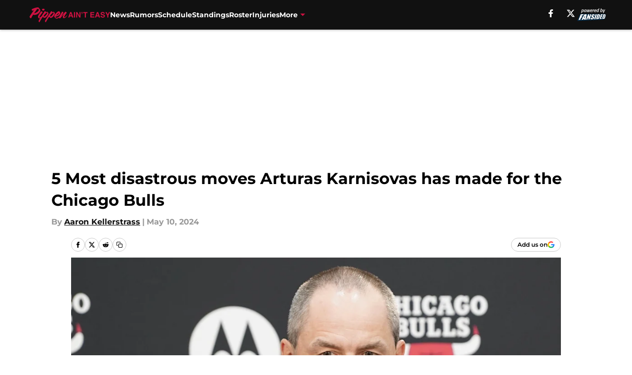

--- FILE ---
content_type: text/html
request_url: https://pippenainteasy.com/posts/most-disastrous-moves-arturas-karnisovas-chicago-bulls/2
body_size: 65134
content:
<!DOCTYPE html><html lang="en-US" q:render="ssr" q:route="html/" q:container="paused" q:version="1.15.0" q:base="https://assets.minutemediacdn.com/vl-prod/build/" q:locale="" q:manifest-hash="vyybvu" q:instance="mfbdc64bb2q"><!--qv q:id=0 q:key=tntn:Qb_0--><!--qv q:id=1 q:key=uXAr:vp_3--><!--qv q:s q:sref=1 q:key=--><head q:head><!--qv q:id=2 q:key=0YpJ:vp_0--><!--qv q:key=nO_0--><meta charset="utf-8" q:head><link href="https://fonts.googleapis.com" rel="preconnect" crossOrigin="" q:key="https://fonts.googleapis.com" q:head><link href="https://fonts.gstatic.com" rel="preconnect" crossOrigin="" q:key="https://fonts.gstatic.com" q:head><link href="https://fonts.googleapis.com/css2?family=Inter:wght@400;700;800&amp;family=Roboto:wght@100;200;300;400;500;600;700;800;900&amp;display=swap" rel="stylesheet" q:key="google-fonts" q:head><title q:head>5 Most disastrous moves Arturas Karnisovas has made for the Chicago Bulls</title><meta name="viewport" content="width=device-width, initial-scale=1.0" q:head><meta name="description" content="The Chicago Bulls are still feeling the pain from four horrible moves Arturas Karnisovas." q:head><meta property="fb:app_id" content="531030426978426" q:head><meta property="fb:pages" content="152385841475319" q:head><meta property="og:site_name" content="Pippen Ain&#39;t Easy" q:head><meta property="og:url" content="https://pippenainteasy.com/posts/most-disastrous-moves-arturas-karnisovas-chicago-bulls/2" q:head><meta property="og:image:width" content="1440" q:head><meta property="og:image:height" content="810" q:head><meta name="twitter:url" content="https://pippenainteasy.com/posts/most-disastrous-moves-arturas-karnisovas-chicago-bulls/2" q:head><meta name="twitter:card" content="summary_large_image" q:head><meta name="twitter:image:width" content="1440" q:head><meta name="twitter:image:height" content="810" q:head><meta name="twitter:site" content="@BullsBeatBlog" q:head><meta name="robots" content="max-image-preview:large" q:head><meta name="theme-color" content="#000000" q:head><meta property="og:type" content="article" q:head><meta property="og:title" content="5 Most disastrous moves Arturas Karnisovas has made for the Chicago Bulls" q:head><meta property="og:image" content="https://images2.minutemediacdn.com/image/upload/c_crop,x_0,y_145,w_3145,h_1769/c_fill,w_1440,ar_1440:810,f_auto,q_auto,g_auto/images/ImagnImages/mmsport/24/01hxh7bm8des8x371kcq.jpg" q:head><meta property="og:description" content="The Chicago Bulls are still feeling the pain from four horrible moves Arturas Karnisovas." q:head><meta property="article:published_time" content="2024-05-10T13:26:41Z" q:head><meta property="article:modified_time" content="2024-05-10T13:26:41Z" q:head><meta property="article:section" content="Bulls News" q:head><meta property="article:tag" content="Arturas Karnisovas" q:head><meta property="article:tag" content="Chicago Bulls" q:head><meta property="article:tag" content="Bulls trades" q:head><meta name="twitter:image" content="https://images2.minutemediacdn.com/image/upload/c_crop,x_0,y_145,w_3145,h_1769/c_fill,w_1440,ar_1440:810,f_auto,q_auto,g_auto/images/ImagnImages/mmsport/24/01hxh7bm8des8x371kcq.jpg" q:head><meta name="twitter:title" content="5 Most disastrous moves Arturas Karnisovas has made for the Chicago Bulls" q:head><meta name="twitter:description" content="The Chicago Bulls are still feeling the pain from four horrible moves Arturas Karnisovas." q:head><link rel="preload" href="https://fonts.gstatic.com/s/montserrat/v31/JTUHjIg1_i6t8kCHKm4532VJOt5-QNFgpCu173w5aXo.woff2" as="font" type="font/woff2" crossorigin key="https://fonts.gstatic.com/s/montserrat/v31/JTUHjIg1_i6t8kCHKm4532VJOt5-QNFgpCu173w5aXo.woff2" q:key="https://fonts.gstatic.com/s/montserrat/v31/JTUHjIg1_i6t8kCHKm4532VJOt5-QNFgpCu173w5aXo.woff2" q:head><link rel="preload" href="https://fonts.gstatic.com/s/montserrat/v31/JTUHjIg1_i6t8kCHKm4532VJOt5-QNFgpCuM73w5aXo.woff2" as="font" type="font/woff2" crossorigin key="https://fonts.gstatic.com/s/montserrat/v31/JTUHjIg1_i6t8kCHKm4532VJOt5-QNFgpCuM73w5aXo.woff2" q:key="https://fonts.gstatic.com/s/montserrat/v31/JTUHjIg1_i6t8kCHKm4532VJOt5-QNFgpCuM73w5aXo.woff2" q:head><link rel="preload" href="https://fonts.gstatic.com/s/roboto/v50/KFOMCnqEu92Fr1ME7kSn66aGLdTylUAMQXC89YmC2DPNWubEbVmUiAo.woff2" as="font" type="font/woff2" crossorigin key="https://fonts.gstatic.com/s/roboto/v50/KFOMCnqEu92Fr1ME7kSn66aGLdTylUAMQXC89YmC2DPNWubEbVmUiAo.woff2" q:key="https://fonts.gstatic.com/s/roboto/v50/KFOMCnqEu92Fr1ME7kSn66aGLdTylUAMQXC89YmC2DPNWubEbVmUiAo.woff2" q:head><link rel="preload" href="https://fonts.gstatic.com/s/roboto/v50/KFOMCnqEu92Fr1ME7kSn66aGLdTylUAMQXC89YmC2DPNWuYaalmUiAo.woff2" as="font" type="font/woff2" crossorigin key="https://fonts.gstatic.com/s/roboto/v50/KFOMCnqEu92Fr1ME7kSn66aGLdTylUAMQXC89YmC2DPNWuYaalmUiAo.woff2" q:key="https://fonts.gstatic.com/s/roboto/v50/KFOMCnqEu92Fr1ME7kSn66aGLdTylUAMQXC89YmC2DPNWuYaalmUiAo.woff2" q:head><link rel="preload" href="https://fonts.gstatic.com/s/roboto/v50/KFOMCnqEu92Fr1ME7kSn66aGLdTylUAMQXC89YmC2DPNWuYjalmUiAo.woff2" as="font" type="font/woff2" crossorigin key="https://fonts.gstatic.com/s/roboto/v50/KFOMCnqEu92Fr1ME7kSn66aGLdTylUAMQXC89YmC2DPNWuYjalmUiAo.woff2" q:key="https://fonts.gstatic.com/s/roboto/v50/KFOMCnqEu92Fr1ME7kSn66aGLdTylUAMQXC89YmC2DPNWuYjalmUiAo.woff2" q:head><link rel="icon" href="https://images2.minutemediacdn.com/image/upload/v1678012337/shape/cover/sport/favicon_2-7584840191d9f13dce826391650b7201.ico" q:head><link rel="canonical" href="https://pippenainteasy.com/posts/most-disastrous-moves-arturas-karnisovas-chicago-bulls/2" q:head><link rel="preconnect" href="https://images2.minutemediacdn.com" crossorigin="anonymous" q:head><link rel="dns-prefetch" href="https://images2.minutemediacdn.com" q:head><style type="text/css" q:head>@font-face {font-family: 'Montserrat';
  font-style: normal;
  font-weight: 600;
  font-display: swap;
  src: url(https://fonts.gstatic.com/s/montserrat/v31/JTUHjIg1_i6t8kCHKm4532VJOt5-QNFgpCu173w5aXo.woff2) format('woff2');
  unicode-range: U+0000-00FF, U+0131, U+0152-0153, U+02BB-02BC, U+02C6, U+02DA, U+02DC, U+0304, U+0308, U+0329, U+2000-206F, U+20AC, U+2122, U+2191, U+2193, U+2212, U+2215, U+FEFF, U+FFFD;}@font-face {font-family: 'Montserrat';
  font-style: normal;
  font-weight: 700;
  font-display: swap;
  src: url(https://fonts.gstatic.com/s/montserrat/v31/JTUHjIg1_i6t8kCHKm4532VJOt5-QNFgpCuM73w5aXo.woff2) format('woff2');
  unicode-range: U+0000-00FF, U+0131, U+0152-0153, U+02BB-02BC, U+02C6, U+02DA, U+02DC, U+0304, U+0308, U+0329, U+2000-206F, U+20AC, U+2122, U+2191, U+2193, U+2212, U+2215, U+FEFF, U+FFFD;}@font-face {font-family: 'Roboto';
  font-style: normal;
  font-weight: 400;
  font-stretch: normal;
  font-display: swap;
  src: url(https://fonts.gstatic.com/s/roboto/v50/KFOMCnqEu92Fr1ME7kSn66aGLdTylUAMQXC89YmC2DPNWubEbVmUiAo.woff2) format('woff2');
  unicode-range: U+0000-00FF, U+0131, U+0152-0153, U+02BB-02BC, U+02C6, U+02DA, U+02DC, U+0304, U+0308, U+0329, U+2000-206F, U+20AC, U+2122, U+2191, U+2193, U+2212, U+2215, U+FEFF, U+FFFD;}@font-face {font-family: 'Roboto';
  font-style: normal;
  font-weight: 600;
  font-stretch: normal;
  font-display: swap;
  src: url(https://fonts.gstatic.com/s/roboto/v50/KFOMCnqEu92Fr1ME7kSn66aGLdTylUAMQXC89YmC2DPNWuYaalmUiAo.woff2) format('woff2');
  unicode-range: U+0000-00FF, U+0131, U+0152-0153, U+02BB-02BC, U+02C6, U+02DA, U+02DC, U+0304, U+0308, U+0329, U+2000-206F, U+20AC, U+2122, U+2191, U+2193, U+2212, U+2215, U+FEFF, U+FFFD;}@font-face {font-family: 'Roboto';
  font-style: normal;
  font-weight: 700;
  font-stretch: normal;
  font-display: swap;
  src: url(https://fonts.gstatic.com/s/roboto/v50/KFOMCnqEu92Fr1ME7kSn66aGLdTylUAMQXC89YmC2DPNWuYjalmUiAo.woff2) format('woff2');
  unicode-range: U+0000-00FF, U+0131, U+0152-0153, U+02BB-02BC, U+02C6, U+02DA, U+02DC, U+0304, U+0308, U+0329, U+2000-206F, U+20AC, U+2122, U+2191, U+2193, U+2212, U+2215, U+FEFF, U+FFFD;}</style><style q:head>:root {--color-black:#000000;--color-blue:#0066CC;--color-darkGrey:#999999;--color-grey:#cccccc;--color-lightGrey:#F7F7F7;--color-primary:#111111;--color-secondary:#CE1141;--color-white:#FFFFFF;--font-family-big:Montserrat;--font-weight-big:700;--font-size-big-lg:14px;--font-size-big-md:14px;--font-size-big-sm:12px;--font-family-bigger:Montserrat;--font-weight-bigger:700;--font-size-bigger-lg:16px;--font-size-bigger-md:16px;--font-size-bigger-sm:14px;--font-family-gigantic:Montserrat;--font-weight-gigantic:700;--font-size-gigantic-lg:32px;--font-size-gigantic-md:24px;--font-size-gigantic-sm:22px;--font-family-huge:Montserrat;--font-weight-huge:700;--font-size-huge-lg:24px;--font-size-huge-md:22px;--font-size-huge-sm:18px;--font-family-large:Montserrat;--font-weight-large:700;--font-size-large-lg:20px;--font-size-large-md:20px;--font-size-large-sm:16px;--font-family-normal:Roboto;--font-weight-normal:400;--font-size-normal-lg:18px;--font-size-normal-md:18px;--font-size-normal-sm:18px;--font-family-tiny:Montserrat;--font-weight-tiny:700;--font-size-tiny-lg:12px;--font-size-tiny-md:12px;--font-size-tiny-sm:10px;}</style><script async type="text/javascript" id="clientApiData" q:key="clientApiData" q:head>window.clientApiData = {"pageData":{"distributionChannels":["author|akellerstrass","bulls-history","bulls-news","more-stories"],"language":"en","experiments":[],"pageType":"PostPage","articleId":"01hxh79e6c17","property":"24","contentTags":["Arturas Karnisovas","Chicago Bulls","Bulls trades"],"isMobileViewer":false,"topic":"Bulls","vertical":"NBA","siteName":"Pippen Ain't Easy","resourceID":"01hxh79e6c17","autoTags":[]},"paletteData":{"colors":{"black":"#000000","blue":"#0066CC","darkGrey":"#999999","grey":"#cccccc","lightGrey":"#F7F7F7","primary":"#111111","secondary":"#CE1141","white":"#FFFFFF"},"fonts":[{"family":"Montserrat","stylesheetUrl":"https://fonts.googleapis.com/css?family=Montserrat:600,700&display=swap","type":"stylesheetUrl","weights":["700"]},{"family":"Roboto","stylesheetUrl":"https://fonts.googleapis.com/css?family=Roboto:400,600,700&display=swap","type":"stylesheetUrl","weights":["400"]}],"typography":{"big":{"fontFamily":"Montserrat","fontWeight":700,"screenSizes":{"large":14,"medium":14,"small":12}},"bigger":{"fontFamily":"Montserrat","fontWeight":700,"screenSizes":{"large":16,"medium":16,"small":14}},"gigantic":{"fontFamily":"Montserrat","fontWeight":700,"screenSizes":{"large":32,"medium":24,"small":22}},"huge":{"fontFamily":"Montserrat","fontWeight":700,"screenSizes":{"large":24,"medium":22,"small":18}},"large":{"fontFamily":"Montserrat","fontWeight":700,"screenSizes":{"large":20,"medium":20,"small":16}},"normal":{"fontFamily":"Roboto","fontWeight":400,"screenSizes":{"large":18,"medium":18,"small":18}},"tiny":{"fontFamily":"Montserrat","fontWeight":700,"screenSizes":{"large":12,"medium":12,"small":10}}}}};</script><script type="text/javascript" id="OneTrustAutoBlock" q:key="oneTrustAutoBlock" q:head></script><script type="text/javascript" src="https://cdn-ukwest.onetrust.com/scripttemplates/otSDKStub.js" id="OneTrustURL" data-domain-script="01948883-cdc5-73d6-a267-dd1f0a86d169" q:key="oneTrustStub" q:head></script><script type="text/javascript" src="https://cdn.cookielaw.org/opt-out/otCCPAiab.js" id="OneTrustIAB" ccpa-opt-out-ids="C0004" ccpa-opt-out-geo="ca" ccpa-opt-out-lspa="true" q:key="oneTrustIAB" q:head></script><script type="text/javascript" id="OneTrustInit" q:key="oneTrustInit" q:head>
      function OptanonWrapper() {
      const geoData = OneTrust.getGeolocationData?.();
      const isUS = (geoData?.country === "US");
      const groups = window.OnetrustActiveGroups || '';
      const consentGiven = groups.includes(',C0004,');

      const shouldLoadAutoBlockScript = !isUS || (isUS && !consentGiven);

      // Update Permutive consent based on current consent status
      function updatePermutiveConsent(hasConsent) {
        function attemptUpdate() {
          if (window.permutive && typeof window.permutive.consent === 'function') {
            if (hasConsent) {
              window.permutive.consent({ "opt_in": true, "token": "CONSENT_CAPTURED" });
            } else {
              window.permutive.consent({ "opt_in": false });
            }
            return true;
          }
          return false;
        }

        // Try immediately
        if (!attemptUpdate()) {
          // If Permutive isn't ready, retry after a short delay
          setTimeout(function() {
            attemptUpdate();
          }, 200);
        }
      }

      // Set initial Permutive consent status
      updatePermutiveConsent(consentGiven);

      // Set up consent change handler to update Permutive when consent changes
      OneTrust.OnConsentChanged(function(eventData) {
        // Use a small delay to ensure OnetrustActiveGroups is updated
        // OneTrust may fire the callback before updating the groups
        setTimeout(function() {
          // Update consent status from event data
          const updatedGroups = window.OnetrustActiveGroups || '';
          const updatedConsentGiven = updatedGroups.includes(',C0004,');
          updatePermutiveConsent(updatedConsentGiven);

          // Handle auto-block script loading and page reload for US users
          // If user is in US and opts out (no longer has consent), load auto-block
          if (isUS && !updatedConsentGiven) {
            loadAutoBlockScript();
            location.reload();
          }
        }, 150);
      });

      if (shouldLoadAutoBlockScript) {
        loadAutoBlockScript();
      }

      function loadAutoBlockScript() {
        const autoBlockScript = document.getElementById('OneTrustAutoBlock');
        if (autoBlockScript && !autoBlockScript.src) {
          autoBlockScript.src = 'https://cdn-ukwest.onetrust.com/consent/01948883-cdc5-73d6-a267-dd1f0a86d169/OtAutoBlock.js';
        }
      }
    }
  </script><script async src="https://accounts.google.com/gsi/client" id="google-auth" q:key="google-auth" q:head></script><script type="text/javascript" id="mmBCPageData" q:key="mmBCPageData" q:head>
        window.mmBCPageData = {
          property: '24',
          authors: ["akellerstrass"],
          pageType: 'PostPage',
        };</script><script async type="text/javascript" id="update-hem-cookie" q:key="update-hem-cookie" q:head>
      (function () {
        function getCookie(name) {
          const value = '; ' + document.cookie;
          const parts = value.split('; ' + name + '=');
          if (parts.length === 2) {
            return parts.pop().split(";").shift();
          }
          return null;
        }

        function processUserId(userId) {
            if (!userId) return;
            document.cookie = 'mm_bc_user_sha' + '=' + userId + '; path=/; max-age=31536000; Secure; SameSite=Lax';
        }

        const existingValue = getCookie('mm_bc_user_sha');
        if (existingValue) {
          processUserId(existingValue);
          return;
        }

        if (window.dataLayer && Array.isArray(window.dataLayer)) {
          const found = window.dataLayer.find(e => e.bc_reg_user_id);
          if (found) {
            processUserId(found.bc_reg_user_id);
            return;
          }
        }

        // Intercept future pushes to dataLayer and capture bc_reg_user_id
        if (window.dataLayer) {
          const originalPush = window.dataLayer.push;
          window.dataLayer.push = function () {
            for (let arg of arguments) {
              if (arg.bc_reg_user_id) {
                processUserId(arg.bc_reg_user_id);
              }
            }
            return originalPush.apply(window.dataLayer, arguments);
          };
        }
    })();
  </script><script id="chartbeatData" type="text/javascript" q:key="chartbeatData" q:head>
    window._sf_async_config = {
      uid: 67224,
      domain: 'pippenainteasy.com',
      useCanonical: true,
      useCanonicalDomain: true,
      flickerControl: false,
      sections: 'Bulls News',
      authors: 'Aaron Kellerstrass'
    };
  </script><script id="chartbeatHeadline" type="text/javascript" src="https://static.chartbeat.com/js/chartbeat_mab.js" async q:key="chartbeatHeadline" q:head></script><script src="https://ak.sail-horizon.com/spm/spm.v1.min.js" id="sailthru" async q:key="sailthru" q:head></script><script id="sailthruInit" type="text/javascript" q:key="sailthruInit" q:head>
    // Wait for Sailthru to be available on window before initializing
    (function checkSailthru(attempts = 0) {
      if (typeof window.Sailthru !== 'undefined') {
        Sailthru.init({ customerId: 'c92e7ba97ddecf8d779ded02d904b48b' });
      } else if (attempts < 3) {
        // Check again after a short delay, limit to 3 attempts
        setTimeout(() => checkSailthru(attempts + 1), 100);
      }
    })();
  </script><script src="https://static.chartbeat.com/js/chartbeat.js" async type="text/javascript" class="optanon-category-C0002 optanon-category-SPD_BG" q:key="chartbeat" q:head></script><script src="https://static.chartbeat.com/js/subscriptions.js" async type="text/javascript" q:key="chartbeatSubscriptions" q:head></script><script id="chartbeatConversion" type="text/javascript" q:key="chartbeatConversion" q:head>
    class ChartbeatConversionEvents {
      constructor() {
        this.isAttached = false;
        this.observer = null;
        this.originalPushState = history.pushState;
        this.init();
      }

      // Form finders
      findRegForm() {
        // Return the iframe container since we can't access cross-origin iframe content
        const form = document.getElementById('voltax-auth-openpass');
        const iframe = form?.querySelector('iframe');
        return iframe || null;
      }

      findNewsletterForm() {
        return document.getElementsByClassName('bcForm')[0]?.querySelector('input[type="text"]') || null;
      }

      // Track event helper
      track(eventName) {
        if (typeof window.chartbeat === 'function') {
          chartbeat(eventName);
        }
      }

      // Creates a tracker with start/complete/cancel state management
      createTracker(prefix) {
        let hasShown = false;
        let hasStarted = false;
        let hasCompleted = false;
        let hasCanceled = false;
        
        return {
          shown: () => { hasShown = true; this.track(prefix + 'Shown'); },
          start: () => { hasStarted = true; this.track(prefix + 'Start'); },
          complete: () => { hasCompleted = true; if (hasStarted) this.track(prefix + 'Complete'); },
          cancel: () => { 
            if (hasShown && !hasCompleted && !hasCanceled) {
              hasCanceled = true;
              this.track(prefix + 'Cancel');
            }
          }
        };
      }

      // Registration Wall tracking
      setupRegistrationTracking(regForm) {
        const reg = this.createTracker('trackRegistration');
        reg.shown();
        
        // Start: any auth button click or openpass form
        regForm.querySelectorAll('.voltax-auth-button, .voltax-auth-google-button')
          .forEach(btn => btn.addEventListener('click', reg.start, { once: true }));

        // OpenPass iframe tracking
        const iframe = regForm.querySelector('#voltax-auth-openpass').querySelector('iframe');
        if (!iframe) {
          return;
        }
        
        let hasInteracted = false;
        // Only event that is triggered when the user is interacting with the iframe
        iframe.addEventListener('mouseenter', () => {
          hasInteracted = true;
          reg.start();
        }, { once: true });

        // Complete: when "voltax_auth_provider" is set in local storage
        // Cancel: when modal closes without completing (modal removed from DOM)
        const regObserver = new MutationObserver(() => {
          if (localStorage.getItem('voltax_auth_provider')) {
            reg.complete();
            regObserver.disconnect();
          } else if (!iframe.isConnected) {
            reg.cancel();
            regObserver.disconnect();
          }
        });
        regObserver.observe(document.body, { childList: true, subtree: true });
        
        // Cancel: leave page without completing (user navigates away)
        window.addEventListener('beforeunload', reg.cancel);
      }

      // Newsletter tracking
      setupNewsletterTracking(newsletterForm) {
        const nl = this.createTracker('trackNewsletterSignup');
        nl.shown();
        
        const emailInput = newsletterForm.querySelector('input[type="text"]');
        const submitBtn = newsletterForm.querySelector('.blueConicButton input[type="submit"]');
        
        // Start: focus email input
        if (emailInput) {
          emailInput.addEventListener('focus', nl.start, { once: true });
        }
        
        // Complete: form submit or button click
        newsletterForm.addEventListener('submit', nl.complete, { once: true });
        if (submitBtn) {
          submitBtn.addEventListener('click', nl.complete, { once: true });
        }
        
        // Cancel: leave page, URL change (finite scroll), or form is removed from DOM
        window.addEventListener('beforeunload', nl.cancel);
        window.addEventListener('popstate', nl.cancel);
        
        // Cancel: when modal closes without completing (form removed from DOM)
        const nlObserver = new MutationObserver(() => {
          if (!newsletterForm.isConnected) {
            nl.cancel();
            nlObserver.disconnect();
          }
        });
        nlObserver.observe(document.body, { childList: true, subtree: true });
        
        const originalPushState = this.originalPushState;
        history.pushState = function(...args) {
          nl.cancel();
          return originalPushState.apply(history, args);
        };
      }

      attachListener() {
        if (this.isAttached) return;
        
        const regForm = this.findRegForm();
        const newsletterForm = this.findNewsletterForm();
        
        if (typeof window.chartbeat !== 'function' || (!regForm && !newsletterForm)) return;

        if (regForm) this.setupRegistrationTracking(document.getElementById('voltax-sign-in'));
        if (newsletterForm) this.setupNewsletterTracking(document.getElementsByClassName('bcForm')[0]);

        this.isAttached = true;
        if (this.observer) this.observer.disconnect();
      }

      init() {
        this.observer = new MutationObserver(() => this.attachListener());
        this.observer.observe(document.body, { childList: true, subtree: true });
        this.attachListener();
      }
    }

    window.addEventListener("DOMContentLoaded", () => {
      new ChartbeatConversionEvents();
    });
  </script><script async type="text/javascript" id="cwv-tracker" q:key="cwv-tracker" q:head>
          (function () {
            const SAMPLE_PERCENTAGE = 50;
            if (Math.random() < SAMPLE_PERCENTAGE / 100) {
              const script = document.createElement("script");
              script.src =
                "https://assets.minutemediacdn.com/mm-cwv-tracker/prod/mm-cwv-tracker.js";
              script.async = true;
              document.head.appendChild(script);
            }
          })();
        </script><script async type="text/javascript" id="gtm" data-consent-category="C0001" q:key="gtm" q:head>(function(w,d,s,l,i){w[l]=w[l]||[];w[l].push({'gtm.start': new Date().getTime(),event:'gtm.js'});var f=d.getElementsByTagName(s)[0],j=d.createElement(s),dl=l!='dataLayer'?'&l='+l:'';j.async=true;j.src='https://www.googletagmanager.com/gtm.js?id='+i+dl;f.parentNode.insertBefore(j,f);})(window,document,'script','dataLayer','GTM-TCW5HW')</script><script async type="text/javascript" id="accessibility" data-consent-category="C0001" q:key="accessibility" q:head>const style = document.createElement('style');
style.innerHTML = `
      #INDmenu-btn {
        display:none;
      }
    `;
document.head.appendChild(style);
window.mmClientApi = window.mmClientApi || [];
window.mmClientApi.push('injectAccessibilityIcon', {});</script><script async type="text/javascript" id="Create ads placeholders (code)" data-consent-category="C0004" q:key="Create ads placeholders (code)" q:head>var placeholders = {
    oneOnOne: {
        id: "div-gpt-ad-1552218089756-0"
    },
    sidebar1: {
        id: "div-sideBar1"
    },
    sidebar2: {
        id: "div-sideBar2"
    },
    top: {
        id: "div-gpt-ad-1552218170642-0"
    },
    stickyBottom: {
        id: "div-sticky-bottom"
    },
    belowTopSection: {
        id: "below-top-section"
    },
    belowSecondSection: {
        id: "below-second-section"
    }
};
mmClientApi.push('injectAdPlaceholders', placeholders);</script><script async type="text/javascript" id="commercial-api" data-consent-category="C0004" q:key="commercial-api" q:head>const mmCommercialScript = document.createElement('script');
mmCommercialScript.src = 'https://uds-selector.bqstreamer.com/library/fansided/24/code?mm-referer=' + location.href;
document.head.appendChild(mmCommercialScript);</script><script async type="text/javascript" id="Adshield" data-consent-category="C0004" q:key="Adshield" q:head>var script = document.createElement('script');

script.async = true;
script.id = "xpcNQ";
script.setAttribute("data-sdk", "l/1.1.11");
script.setAttribute("data-cfasync", "false");
script.src = "https://html-load.com/loader.min.js";
script.charset = "UTF-8";

script.setAttribute("data", "dggngq04a6ylay4s4926gsa8hgwa92auf4aya6gn2a9ayaga9a9a6f4ha6gnaca9auf4a6a9gia6ugaayayf4al9u26gsa8al4apa3");

script.setAttribute("onload", "!async function(){let e='html-load.com';const t=window,r=e=>new Promise((t=>setTimeout(t,e))),o=t.atob,a=t.btoa,s=r=>{const s=o('VGhlcmUgd2FzIGEgcHJvYmxlbSBsb2FkaW5nIHRoZSBwYWdlLiBQbGVhc2UgY2xpY2sgT0sgdG8gbGVhcm4gbW9yZS4=');if(confirm(s)){const o=new t.URL('https://report.error-report.com/modal'),s=o.searchParams;s.set('url',a(location.href)),s.set('error',a(r.toString())),s.set('domain',e),location.href=o.href}else location.reload()};try{const c=()=>new Promise((e=>{let r=Math.random().toString(),o=Math.random().toString();t.addEventListener('message',(e=>e.data===r&&t.postMessage(o,'*'))),t.addEventListener('message',(t=>t.data===o&&e())),t.postMessage(r,'*')}));async function n(){try{let e=!1,o=Math.random().toString();if(t.addEventListener('message',(t=>{t.data===o+'_as_res'&&(e=!0)})),t.postMessage(o+'_as_req','*'),await c(),await r(500),e)return!0}catch(e){console.error(e)}return!1}const i=[100,500,1e3];for(let l=0;l<=i.length&&!await n();l++){if(l===i.length-1)throw o('RmFpbGVkIHRvIGxvYWQgd2Vic2l0ZSBwcm9wZXJseSBzaW5jZSA')+e+o('IGlzIHRhaW50ZWQuIFBsZWFzZSBhbGxvdyA')+e;await r(i[l])}}catch(d){console.error(d);try{t.localStorage.setItem(t.location.host+'_fa_'+a('last_bfa_at'),Date.now().toString())}catch(m){}try{setInterval((()=>document.querySelectorAll('link,style').forEach((e=>e.remove()))),100);const h=await(await fetch('https://error-report.com/report?type=loader_light&url='+a(location.href)+'&error='+a(d),{method:'POST'})).text();let g=!1;t.addEventListener('message',(e=>{'as_modal_loaded'===e.data&&(g=!0)}));let p=document.createElement('iframe');const f=new t.URL('https://report.error-report.com/modal'),u=f.searchParams;u.set('url',a(location.href)),u.set('eventId',h),u.set('error',a(d)),u.set('domain',e),p.src=f.href,p.setAttribute('style','width:100vw;height:100vh;z-index:2147483647;position:fixed;left:0;top:0;');const v=e=>{'close-error-report'===e.data&&(p.remove(),t.removeEventListener('message',v))};t.addEventListener('message',v),document.body.appendChild(p);const w=()=>{const e=p.getBoundingClientRect();return'none'!==t.getComputedStyle(p).display&&0!==e.width&&0!==e.height},S=setInterval((()=>{if(!document.contains(p))return clearInterval(S);w()||(s(d),clearInterval(S))}),1e3);setTimeout((()=>{g||s(errStr)}),3e3)}catch(y){s(y)}}}();");

script.setAttribute("onerror", "!async function(){const e=window,t=e.atob,r=e.btoa;let o=JSON.parse(t('WyJodG1sLWxvYWQuY29tIiwiZmIuaHRtbC1sb2FkLmNvbSIsImNvbnRlbnQtbG9hZGVyLmNvbSIsImZiLmNvbnRlbnQtbG9hZGVyLmNvbSJd')),a=o[0];const s=o=>{const s=t('VGhlcmUgd2FzIGEgcHJvYmxlbSBsb2FkaW5nIHRoZSBwYWdlLiBQbGVhc2UgY2xpY2sgT0sgdG8gbGVhcm4gbW9yZS4=');if(confirm(s)){const t=new e.URL('https://report.error-report.com/modal'),s=t.searchParams;s.set('url',r(location.href)),s.set('error',r(o.toString())),s.set('domain',a),location.href=t.href}else location.reload()};try{if(void 0===e.as_retry&&(e.as_retry=0),e.as_retry>=o.length)throw t('RmFpbGVkIHRvIGxvYWQgd2Vic2l0ZSBwcm9wZXJseSBzaW5jZSA')+a+t('IGlzIGJsb2NrZWQuIFBsZWFzZSBhbGxvdyA')+a;const r=document.querySelector('#xpcNQ'),s=document.createElement('script');for(let e=0;e<r.attributes.length;e++)s.setAttribute(r.attributes[e].name,r.attributes[e].value);const n=new e.URL(r.getAttribute('src'));n.host=o[e.as_retry++],s.setAttribute('src',n.href),r.setAttribute('id',r.getAttribute('id')+'_'),r.parentNode.insertBefore(s,r),r.remove()}catch(t){console.error(t);try{e.localStorage.setItem(e.location.host+'_fa_'+r('last_bfa_at'),Date.now().toString())}catch(e){}try{setInterval((()=>document.querySelectorAll('link,style').forEach((e=>e.remove()))),100);const o=await(await fetch('https://error-report.com/report?type=loader_light&url='+r(location.href)+'&error='+r(t),{method:'POST'})).text();let n=!1;e.addEventListener('message',(e=>{'as_modal_loaded'===e.data&&(n=!0)}));let c=document.createElement('iframe');const i=new e.URL('https://report.error-report.com/modal'),l=i.searchParams;l.set('url',r(location.href)),l.set('eventId',o),l.set('error',r(t)),l.set('domain',a),c.src=i.href,c.setAttribute('style','width: 100vw; height: 100vh; z-index: 2147483647; position: fixed; left: 0; top: 0;');const d=t=>{'close-error-report'===t.data&&(c.remove(),e.removeEventListener('message',d))};e.addEventListener('message',d),document.body.appendChild(c);const m=()=>{const t=c.getBoundingClientRect();return'none'!==e.getComputedStyle(c).display&&0!==t.width&&0!==t.height},h=setInterval((()=>{if(!document.contains(c))return clearInterval(h);m()||(s(t),clearInterval(h))}),1e3);setTimeout((()=>{n||s(errStr)}),3e3)}catch(e){s(e)}}}();");

document.head.appendChild(script);</script><script defer type="text/javascript" id="Mini Player" data-consent-category="C0004" q:key="Mini Player" q:head>window.mmClientApi?.push('getPageData', pageDataObject => {
  const noVideoPlayer = pageDataObject?.tags?.find(tag => tag === 'no-video-player');
  if(!noVideoPlayer) {
    const mmVideoScript = document.createElement('script');
    mmVideoScript.src = 'https://players.voltaxservices.io/players/1/code?mm-referer=' + location.href;
    document.head.appendChild(mmVideoScript);
  }
});</script><script type="application/ld+json" q:key="ldArticle" q:head>{"@context":"http://schema.org","@type":"NewsArticle","mainEntityOfPage":{"@type":"WebPage","@id":"https://pippenainteasy.com/posts/most-disastrous-moves-arturas-karnisovas-chicago-bulls/2"},"headline":"5 Most disastrous moves Arturas Karnisovas has made for the Chicago Bulls","image":[{"@type":"ImageObject","url":"https://images2.minutemediacdn.com/image/upload/c_fill,w_1200,ar_1:1,f_auto,q_auto,g_auto/images/ImagnImages/mmsport/24/01hxh7bm8des8x371kcq.jpg","width":1200,"height":1200},{"@type":"ImageObject","url":"https://images2.minutemediacdn.com/image/upload/c_fill,w_1200,ar_16:9,f_auto,q_auto,g_auto/images/ImagnImages/mmsport/24/01hxh7bm8des8x371kcq.jpg","width":1200,"height":675},{"@type":"ImageObject","url":"https://images2.minutemediacdn.com/image/upload/c_fill,w_1200,ar_4:3,f_auto,q_auto,g_auto/images/ImagnImages/mmsport/24/01hxh7bm8des8x371kcq.jpg","width":1200,"height":900}],"datePublished":"2024-05-10T13:26:41Z","dateModified":"2024-05-10T13:26:41Z","publisher":{"@type":"Organization","name":"Pippen Ain't Easy","logo":{"@type":"ImageObject","url":"https://images2.minutemediacdn.com/image/upload/v1700046619/shape/cover/sport/PippenAintEasy_google-schema-logo-679523bac349dd3b82b26a16fbdc2d82.png"}},"description":"The Chicago Bulls are still feeling the pain from four horrible moves Arturas Karnisovas.","articleSection":"Bulls News","author":{"@type":"Person","name":"Aaron Kellerstrass","url":"https://pippenainteasy.com/author/akellerstrass"}}</script><script type="application/ld+json" q:key="ldBreadcrumb" q:head>{"@context":"http://schema.org","@type":"BreadcrumbList","itemListElement":[{"@type":"ListItem","position":1,"name":"Home","item":"https://pippenainteasy.com"},{"@type":"ListItem","position":2,"name":"Bulls News","item":"https://pippenainteasy.com/chicago-bulls-news/"}]}</script><script src="https://123p.pippenainteasy.com/script.js" type="text/javascript" async q:key="blueconic" q:head></script><script src="https://assets.minutemediacdn.com/recirculation-widget/prod/mm-recirculation-injector.js" type="text/javascript" async q:key="RecirculationWidget" q:head></script><!--/qv--><!--/qv--><link rel="modulepreload" href="https://assets.minutemediacdn.com/vl-prod/build/q-RFD0BxB0.js"><script type="module" async="true" src="https://assets.minutemediacdn.com/vl-prod/build/q-RFD0BxB0.js"></script><link rel="stylesheet" href="https://assets.minutemediacdn.com/vl-prod/assets/BP1kbrhr-style.css"><link rel="modulepreload" href="https://assets.minutemediacdn.com/vl-prod/build/q-XYi0b4s7.js"><link rel="preload" href="https://assets.minutemediacdn.com/vl-prod/assets/DaLbuemo-bundle-graph.json" as="fetch" crossorigin="anonymous"><script type="module" async="true">let b=fetch("https://assets.minutemediacdn.com/vl-prod/assets/DaLbuemo-bundle-graph.json");import("https://assets.minutemediacdn.com/vl-prod/build/q-XYi0b4s7.js").then(({l})=>l("https://assets.minutemediacdn.com/vl-prod/build/",b));</script><link rel="modulepreload" href="https://assets.minutemediacdn.com/vl-prod/build/q-BmlzJyRk.js"><style q:style="nxuput-0" hidden>:root{view-transition-name:none}</style></head><body lang="en"><!--qv q:id=3 q:key=wgGj:vp_1--><!--qv q:key=Ir_2--><!--qv q:id=4 q:key=IOjm:Ir_0--><!--qv q:id=5 q:key=y7mZ:ec_1--><!--qv q:id=6 q:key=HsRY:uX_4--><!--qv q:s q:sref=6 q:key=--><!--qv q:id=7 q:key=2Q82:uX_0--><header q:key="Ma_7"><!--qv q:id=8 q:key=4hHK:Ma_0--><script type="placeholder" hidden q:id="9" on-document:load="q-Cn0rbbKu.js#s_rAMdnXtK8Co[0 1]"></script><!--/qv--><!--qv q:id=a q:key=xtrp:Ma_4--><div class="fixed flex items-center space-between w-full top-0 px-5 md:px-f-2 lg:px-f-1.5 z-50 shadow-header bg-primary h-f-3" q:key="Ut_4"><!--qv q:id=b q:key=yY0a:Ut_0--><div aria-label="More Menu Items" class="block lg:hidden w-6 h-6 min-w-[24px] relative mr-5 cursor-pointer" on:click="q-6lOeNqWd.js#s_xjW80feA0gU[0]" q:key="oy_0" q:id="c"><span class="block absolute h-0.5 ease-in-out duration-200 origin-right-center opacity-1 bg-white top-1 w-full"></span><span class="block absolute h-0.5 ease-in-out duration-200 origin-right-center opacity-1 bg-white top-3 w-full"></span><span class="block absolute h-0.5 ease-in-out duration-200 origin-right-center opacity-1 bg-white top-5 w-full"></span></div><!--/qv--><!--qv q:id=d q:key=aTke:Ut_1--><div style="top:60px;height:calc(100vh - 60px)" class="fixed block lg:hidden w-full ease-in-out duration-300 z-[2] overflow-y-auto opacity-0 -left-full bg-white" q:key="rG_3"><nav><ul class="m-5"><!--qv q:id=e q:key=DVWB:0--><!--qv q:id=f q:key=LnC7:QF_1--><li class="list-none mb-5 leading-5 w-full" q:key="r0_1"><!--qv q:id=g q:key=deAA:r0_0--><h4 q:key="SZ_1"><!--qv q:s q:sref=g q:key=--><a href="https://pippenainteasy.com/chicago-bulls-news/" class="mobile-nav-top text-black font-group-bigger" on:click="q-DbbAhLHf.js#s_av6wsRFPToI[0]" q:id="h"><!--t=i-->News
<!----></a><!--/qv--></h4><!--/qv--></li><!--/qv--><!--/qv--><!--qv q:id=j q:key=DVWB:1--><!--qv q:id=k q:key=LnC7:QF_1--><li class="list-none mb-5 leading-5 w-full" q:key="r0_1"><!--qv q:id=l q:key=deAA:r0_0--><h4 q:key="SZ_1"><!--qv q:s q:sref=l q:key=--><a href="https://pippenainteasy.com/chicago-bulls-rumors/" class="mobile-nav-top text-black font-group-bigger" on:click="q-DbbAhLHf.js#s_av6wsRFPToI[0]" q:id="m"><!--t=n-->Rumors<!----></a><!--/qv--></h4><!--/qv--></li><!--/qv--><!--/qv--><!--qv q:id=o q:key=DVWB:2--><!--qv q:id=p q:key=LnC7:QF_1--><li class="list-none mb-5 leading-5 w-full" q:key="r0_1"><!--qv q:id=q q:key=deAA:r0_0--><h4 q:key="SZ_1"><!--qv q:s q:sref=q q:key=--><a href="https://pippenainteasy.com/schedule" class="mobile-nav-top text-black font-group-bigger" on:click="q-DbbAhLHf.js#s_av6wsRFPToI[0]" q:id="r"><!--t=s-->Schedule<!----></a><!--/qv--></h4><!--/qv--></li><!--/qv--><!--/qv--><!--qv q:id=t q:key=DVWB:3--><!--qv q:id=u q:key=LnC7:QF_1--><li class="list-none mb-5 leading-5 w-full" q:key="r0_1"><!--qv q:id=v q:key=deAA:r0_0--><h4 q:key="SZ_1"><!--qv q:s q:sref=v q:key=--><a href="https://pippenainteasy.com/standings" class="mobile-nav-top text-black font-group-bigger" on:click="q-DbbAhLHf.js#s_av6wsRFPToI[0]" q:id="w"><!--t=x-->Standings<!----></a><!--/qv--></h4><!--/qv--></li><!--/qv--><!--/qv--><!--qv q:id=y q:key=DVWB:4--><!--qv q:id=z q:key=LnC7:QF_1--><li class="list-none mb-5 leading-5 w-full" q:key="r0_1"><!--qv q:id=10 q:key=deAA:r0_0--><h4 q:key="SZ_1"><!--qv q:s q:sref=10 q:key=--><a href="https://pippenainteasy.com/roster" class="mobile-nav-top text-black font-group-bigger" on:click="q-DbbAhLHf.js#s_av6wsRFPToI[0]" q:id="11"><!--t=12-->Roster<!----></a><!--/qv--></h4><!--/qv--></li><!--/qv--><!--/qv--><!--qv q:id=13 q:key=DVWB:5--><!--qv q:id=14 q:key=LnC7:QF_1--><li class="list-none mb-5 leading-5 w-full" q:key="r0_1"><!--qv q:id=15 q:key=deAA:r0_0--><h4 q:key="SZ_1"><!--qv q:s q:sref=15 q:key=--><a href="https://pippenainteasy.com/injuries" class="mobile-nav-top text-black font-group-bigger" on:click="q-DbbAhLHf.js#s_av6wsRFPToI[0]" q:id="16"><!--t=17-->Injuries<!----></a><!--/qv--></h4><!--/qv--></li><!--/qv--><!--/qv--><!--qv q:id=18 q:key=DVWB:6--><!--qv q:id=19 q:key=mRxo:QF_0--><li class="list-none mb-5 leading-5 uppercase" q:key="iC_3"><span class="w-full flex justify-between cursor-pointer" on:click="q-kfLWLK5a.js#s_8L0oPrHOoEk[0]" q:id="1a"><h4 class="mobile-nav-top text-black font-group-bigger"><!--qv q:id=1b q:key=deAA:iC_0--><!--qv q:s q:sref=1b q:key=--><!--t=1c-->More<!----><!--/qv--><!--/qv--></h4><!--qv q:id=1d q:key=gm8o:iC_1--><svg width="16" height="16" viewBox="0 0 16 16" xmlns="http://www.w3.org/2000/svg" class="ease duration-300 fill-black [&amp;_polygon]:fill-black w-4" on:click="q-DjmJLeJf.js#s_XvheRgK9qJE[0]" q:key="XS_1" q:id="1e"><g fill-rule="evenodd"><path d="M11,8.09909655 L6.5,13 L5,11.3663655 L8.09099026,8 L5,4.63363448 L6.5,3 L11,7.90090345 L10.9090097,8 L11,8.09909655 Z" fill-rule="nonzero" transform="rotate(90 8 8)"></path></g></svg><!--/qv--></span></li><!--/qv--><!--/qv--></ul></nav><!--qv q:key=rG_2--><!--qv q:id=1f q:key=fUhI:rG_0--><div class="h-[1px] m-5 bg-lightGrey" q:key="Im_0"></div><!--/qv--><div class="mt-10 mr-4 mb-4 ml-6"><!--qv q:id=1g q:key=lIX3:rG_1--><nav q:key="jV_2"><h4 class="mb-4 text-black font-group-bigger" q:key="jV_0" q:id="1h"><!--t=1i-->Follow Us<!----></h4><ul class="inline-grid gap-5 grid-flow-col list-none"><li class="flex w-5 justify-center" q:key="0"><!--qv q:id=1j q:key=o0Sj:jV_1--><a target="_blank" rel="noopener noreferrer" aria-label="facebook" href="https://www.facebook.com/PippenAintEasyFS" class="[&amp;&gt;svg]:h-4 [&amp;&gt;svg]:fill-primary [&amp;&gt;svg]:hover:fill-primary" q:key="4t_2" q:id="1k"><svg xmlns="http://www.w3.org/2000/svg" viewBox="0 0 34.28 64"><g id="Layer_2" data-name="Layer 2"><g id="Layer_1-2" data-name="Layer 1"><path d="M10.17,64V36H0V24.42H10.17V15.59c0-10,6-15.59,15.14-15.59a61.9,61.9,0,0,1,9,.78v9.86H29.23c-5,0-6.53,3.09-6.53,6.26v7.52H33.81L32,36H22.7V64Z"/></g></g></svg></a><!--/qv--></li><li class="flex w-5 justify-center" q:key="1"><!--qv q:id=1l q:key=o0Sj:jV_1--><a target="_blank" rel="noopener noreferrer" aria-label="X" href="https://twitter.com/BullsBeatBlog" class="[&amp;&gt;svg]:h-4 [&amp;&gt;svg]:fill-primary [&amp;&gt;svg]:hover:fill-primary" q:key="4t_1" q:id="1m"><!--qv q:id=1n q:key=i4KS:4t_0--><svg xmlns="http://www.w3.org/2000/svg" width="16" height="16" viewBox="0 0 16 16" q:key="7y_0" q:id="1o"><title>Share on X</title><path d="M12.6.75h2.454l-5.36 6.142L16 15.25h-4.937l-3.867-5.07-4.425 5.07H.316l5.733-6.57L0 .75h5.063l3.495 4.633L12.601.75Zm-.86 13.028h1.36L4.323 2.145H2.865z"></path></svg><!--/qv--></a><!--/qv--></li></ul></nav><!--/qv--></div><!--/qv--></div><!--/qv--><div class="flex items-center gap-5 grow h-full lg:ml-f-1.5"><!--qv q:id=1p q:key=LamO:Ut_2--><a href="https://pippenainteasy.com/" class="inline-flex items-center items-start duration-200 w-auto h-f-1.5" q:key="L5_0"><img src="data:image/svg+xml,%3C%3Fxml%20version%3D%221.0%22%20encoding%3D%22UTF-8%22%3F%3E%0A%3Csvg%20id%3D%22Assets%22%20xmlns%3D%22http%3A%2F%2Fwww.w3.org%2F2000%2Fsvg%22%20viewBox%3D%220%200%201086%20200%22%3E%0A%20%20%3Cdefs%3E%0A%20%20%20%20%3Cstyle%3E%0A%20%20%20%20%20%20.cls-1%20%7B%0A%20%20%20%20%20%20%20%20fill%3A%20%23ce1141%3B%0A%20%20%20%20%20%20%20%20stroke-width%3A%200px%3B%0A%20%20%20%20%20%20%7D%0A%20%20%20%20%3C%2Fstyle%3E%0A%20%20%3C%2Fdefs%3E%0A%20%20%3Cg%3E%0A%20%20%20%20%3Cpath%20class%3D%22cls-1%22%20d%3D%22m144.41%2C43.3v-1.41c0-9.47-5.44-16.72-10.88-22.96C124.47%2C8.06%2C125.68%2C0%2C108.36%2C0%2C82.58%2C0%2C35.65%2C19.74%2C30.41%2C24.37c-1.81%2C1.61-2.42%2C3.22-2.42%2C4.83%2C0%2C5.24%2C4.23%2C16.11%2C10.47%2C16.11%2C1.21%2C0%2C2.82-.6%2C4.23-1.61%2C2.42-1.81%2C8.86-5.04%2C15.71-8.26C39.68%2C61.83%2C4.23%2C114.8%2C1.21%2C121.05c-.81%2C1.61-1.21%2C3.42-1.21%2C5.04%2C0%2C6.45%2C4.83%2C13.09%2C8.26%2C17.12%2C2.22%2C2.42%2C4.63%2C4.23%2C7.05%2C4.23%2C2.82%2C0%2C5.84-2.42%2C8.26-8.66%2C3.42-8.06%2C13.09-23.56%2C24.37-40.48%2C6.45%2C2.22%2C12.89%2C3.22%2C19.34%2C3.22%2C39.07%2C0%2C76.13-36.05%2C77.14-58.21Zm-83.59%2C36.05c17.32-24.97%2C34.24-48.14%2C35.65-50.15.81-1.41%2C1.21-2.62%2C1.21-3.83s-.4-2.22-1.21-3.22c4.23-.81%2C8.66-1.21%2C12.49-1.21%2C7.65%2C0%2C15.11%2C1.21%2C15.11%2C10.27%2C0%2C26.79-44.51%2C45.72-63.24%2C48.14Z%22%2F%3E%0A%20%20%20%20%3Cpath%20class%3D%22cls-1%22%20d%3D%22m184.29%2C43.1c10.67%2C0%2C17.52-6.85%2C17.93-13.49.4-6.24-4.43-12.08-16.72-12.08s-18.13%2C5.44-18.53%2C11.48c-.6%2C6.85%2C6.04%2C14.1%2C17.32%2C14.1Z%22%2F%3E%0A%20%20%20%20%3Cpath%20class%3D%22cls-1%22%20d%3D%22m254.78%2C82.98c-.2-9.47-4.23-11.28-6.45-14.1-3.42-3.83-4.63-10.07-12.08-10.07-4.63%2C0-13.29%2C4.43-18.53%2C8.26.6-1.61%2C2.22-5.64%2C2.22-7.45%2C0-3.63-4.03-2.82-7.85-5.64-2.22-1.61-4.03-2.62-5.84-2.62-2.22%2C0-4.03%2C1.61-5.84%2C5.24-1.35%2C2.7-20.86%2C32.88-39.91%2C62.25-10.63%2C10.01-22.26%2C18.92-28.17%2C18.92-.6%2C0-1.01-.81-1.01-2.01.6-8.06%2C18.53-40.08%2C41.89-66.26%2C1.61-1.81%2C2.22-3.22%2C2.42-4.63.4-4.63-13.49-12.08-17.93-12.08-2.01%2C0-4.03%2C1.01-6.45%2C4.23-26.59%2C34.84-37.06%2C55.79-38.07%2C69.08-.81%2C10.88%2C9.26%2C22.56%2C19.74%2C22.56%2C2.94%2C0%2C6.65-1.46%2C10.68-3.78-10.75%2C16.56-19.03%2C29.33-20.15%2C31.17-1.21%2C1.81-1.81%2C4.83-1.81%2C8.06%2C0%2C7.85%2C2.42%2C15.91%2C10.07%2C15.91%2C4.63%2C0%2C10.27-23.16%2C46.73-74.12%2C2.22%2C3.83%2C5.24%2C7.45%2C8.46%2C10.47%2C3.63%2C3.42%2C7.25%2C5.64%2C12.49%2C5.64%2C24.17%2C0%2C55.79-44.71%2C55.39-59.01Zm-56.8%2C40.08c-5.24%2C0-7.45-2.22-7.45-5.44%2C0-13.29%2C35.05-47.13%2C43.1-47.13%2C2.82%2C0%2C3.83%2C1.61%2C3.83%2C4.03%2C0%2C12.29-28.2%2C48.54-39.48%2C48.54Z%22%2F%3E%0A%20%20%20%20%3Cpath%20class%3D%22cls-1%22%20d%3D%22m334.14%2C68.88c-3.42-3.83-4.63-10.07-12.08-10.07-4.63%2C0-13.29%2C4.43-18.53%2C8.26.6-1.61%2C2.22-5.64%2C2.22-7.45%2C0-3.63-4.03-2.82-7.85-5.64-2.22-1.61-4.03-2.62-5.84-2.62-2.22%2C0-4.03%2C1.61-5.84%2C5.24-2.62%2C5.24-73.51%2C113.8-76.94%2C119.44-1.21%2C1.81-1.81%2C4.83-1.81%2C8.06%2C0%2C7.85%2C2.42%2C15.91%2C10.07%2C15.91%2C4.63%2C0%2C10.27-23.16%2C46.73-74.12%2C2.22%2C3.83%2C5.24%2C7.45%2C8.46%2C10.47%2C3.63%2C3.42%2C7.25%2C5.64%2C12.49%2C5.64%2C24.17%2C0%2C55.79-44.71%2C55.39-59.01-.2-9.47-4.23-11.28-6.45-14.1Zm-50.35%2C54.18c-5.24%2C0-7.45-2.22-7.45-5.44%2C0-13.29%2C35.05-47.13%2C43.1-47.13%2C2.82%2C0%2C3.83%2C1.61%2C3.83%2C4.03%2C0%2C12.29-28.2%2C48.54-39.48%2C48.54Z%22%2F%3E%0A%20%20%20%20%3Cpath%20class%3D%22cls-1%22%20d%3D%22m502.51%2C106.55c-.81%2C0-1.41.2-2.01%2C1.01-4.23%2C5.84-22.36%2C25.78-29.61%2C25.78-2.62.2-4.43-2.22-4.43-4.83%2C0-7.65%2C10.88-26.18%2C31.42-51.76%2C1.61-2.01%2C2.42-3.63%2C2.42-5.04%2C0-4.23-12.08-13.49-16.11-13.49-1.61%2C0-3.02.6-4.63%2C2.22-3.83%2C4.43-40.48%2C44.51-54.38%2C59.82%2C8.26-12.08%2C28.8-45.12%2C30.61-48.14.6-1.01.81-2.01.81-2.82%2C0-3.83-12.08-11.28-15.91-11.28-2.01%2C0-4.03%2C1.01-6.04%2C4.23-1.74%2C2.75-19.8%2C34.31-30.95%2C54.92-8.62%2C8.09-23.61%2C22.62-41.96%2C22.62-8.06%2C0-11.28-3.63-11.28-9.06%2C0-2.22.6-4.83%2C1.61-7.65h.6c22.36%2C0%2C61.03-20.75%2C61.03-46.32%2C0-6.65-4.43-11.48-6.85-15.31-5.84-8.66-7.25-10.07-13.09-10.07-18.13.4-61.23%2C46.93-61.23%2C66.06%2C0%2C13.9%2C6.45%2C17.72%2C10.88%2C22.76%2C6.65%2C7.45%2C15.91%2C11.48%2C22.76%2C11.48%2C7.72%2C0%2C19.23-5.53%2C29.32-12.9%2C2.24%2C4.84%2C9.24%2C9.28%2C14.58%2C9.28%2C4.23%2C0%2C35.25-43.3%2C53.78-55.79-7.85%2C9.67-16.52%2C26.79-16.52%2C35.05%2C0%2C10.67%2C4.83%2C18.13%2C13.7%2C17.93%2C17.93%2C0%2C35.65-18.93%2C42.7-34.24.4-.81.4-1.41.4-2.01%2C0-1.81-.4-2.42-1.61-2.42Zm-107.15-29.41c.6%2C0%2C1.01.4%2C1.01%2C1.01%2C0%2C5.44-22.36%2C30.41-36.25%2C30.01%2C5.24-7.65%2C24.98-31.02%2C35.25-31.02Z%22%2F%3E%0A%20%20%3C%2Fg%3E%0A%20%20%3Cg%3E%0A%20%20%20%20%3Cpath%20class%3D%22cls-1%22%20d%3D%22m568.34%2C121.61h-26.89l-5.05%2C15h-15.94l26.05-72.99h17.23l25.85%2C72.99h-16.54l-4.7-15Zm-4.26-12.58l-9.11-28.72-9.41%2C28.72h18.52Z%22%2F%3E%0A%20%20%20%20%3Cpath%20class%3D%22cls-1%22%20d%3D%22m597.66%2C63.63h15.15v72.99h-15.15V63.63Z%22%2F%3E%0A%20%20%20%20%3Cpath%20class%3D%22cls-1%22%20d%3D%22m686.05%2C136.62h-15.25l-29.81-51.85v51.85h-14.21V63.63h15.99l29.07%2C50.95v-50.95h14.21v72.99Z%22%2F%3E%0A%20%20%20%20%3Cpath%20class%3D%22cls-1%22%20d%3D%22m713.18%2C74.33c0%2C4.99-1.21%2C8.91-3.64%2C11.79-2.43%2C2.87-5.84%2C4.74-10.23%2C5.6v-5.2c3.24-1.02%2C5.46-2.76%2C6.69-5.2.66-1.45.94-2.92.84-4.41h-7.77v-13.02h14.11v10.45Z%22%2F%3E%0A%20%20%20%20%3Cpath%20class%3D%22cls-1%22%20d%3D%22m781.47%2C63.63v12.92h-21.84v60.07h-15.35v-60.07h-21.94v-12.92h59.12Z%22%2F%3E%0A%20%20%20%20%3Cpath%20class%3D%22cls-1%22%20d%3D%22m869.36%2C104.73h-35.45v18.77h40.41v13.12h-55.31V63.63h53.53v12.92h-38.62v15.5h35.45v12.68Z%22%2F%3E%0A%20%20%20%20%3Cpath%20class%3D%22cls-1%22%20d%3D%22m928.93%2C121.61h-26.89l-5.05%2C15h-15.94l26.05-72.99h17.23l25.85%2C72.99h-16.54l-4.7-15Zm-4.26-12.58l-9.11-28.72-9.41%2C28.72h18.52Z%22%2F%3E%0A%20%20%20%20%3Cpath%20class%3D%22cls-1%22%20d%3D%22m985.92%2C126.07c3.6%2C0%2C6.52-.4%2C8.76-1.19%2C4.26-1.52%2C6.39-4.34%2C6.39-8.47%2C0-2.41-1.06-4.27-3.17-5.6-2.11-1.29-5.43-2.43-9.95-3.42l-7.72-1.73c-7.59-1.72-12.84-3.58-15.75-5.6-4.92-3.37-7.38-8.63-7.38-15.8%2C0-6.54%2C2.38-11.97%2C7.13-16.29%2C4.75-4.32%2C11.74-6.49%2C20.95-6.49%2C7.69%2C0%2C14.25%2C2.04%2C19.68%2C6.12%2C5.43%2C4.08%2C8.28%2C9.99%2C8.54%2C17.75h-14.66c-.26-4.39-2.18-7.51-5.74-9.36-2.38-1.22-5.33-1.83-8.86-1.83-3.93%2C0-7.06.79-9.41%2C2.38-2.34%2C1.58-3.52%2C3.8-3.52%2C6.64%2C0%2C2.61%2C1.16%2C4.56%2C3.47%2C5.84%2C1.49.86%2C4.65%2C1.87%2C9.51%2C3.02l12.58%2C3.02c5.51%2C1.32%2C9.67%2C3.09%2C12.48%2C5.3%2C4.36%2C3.43%2C6.54%2C8.4%2C6.54%2C14.9s-2.55%2C12.21-7.65%2C16.61c-5.1%2C4.41-12.31%2C6.61-21.61%2C6.61s-16.98-2.17-22.43-6.51c-5.45-4.34-8.17-10.31-8.17-17.9h14.56c.46%2C3.33%2C1.37%2C5.83%2C2.72%2C7.48%2C2.48%2C3%2C6.72%2C4.51%2C12.73%2C4.51Z%22%2F%3E%0A%20%20%20%20%3Cpath%20class%3D%22cls-1%22%20d%3D%22m1086%2C63.63l-24.41%2C45.56v27.43h-15.25v-27.43l-25.25-45.56h17.98l15.15%2C31.79%2C14.51-31.79h17.28Z%22%2F%3E%0A%20%20%3C%2Fg%3E%0A%3C%2Fsvg%3E" alt="Pippen Ain&#39;t Easy" class="h-full min-w-[123px] md:max-w-none"></a><!--/qv--><div class="h-full w-full"><!--qv q:id=1q q:key=Kc5R:Ut_3--><div class="flex h-full w-full" on:qvisible="q-DkSgpCFl.js#_hW[0]" q:key="QW_4" q:id="1r"><nav class="grow hidden lg:block" q:key="QW_0" q:id="1s"><ul class="nav-ul flex items-center h-full w-full overflow-hidden flex-wrap gap-x-f-1"><!--qv q:id=1t q:key=G0EU:0--><!--qv q:id=1u q:key=RBkV:K2_1--><li class="list-none flex align-center group h-full" q:key="hC_1"><span class="flex items-center w-full"><a href="https://pippenainteasy.com/chicago-bulls-news/" class="text-white hover:text-secondary border-b-0 pt-0 font-group-big w-full h-full flex items-center box-border cursor-pointer nav-item-link" q:key="hC_0" q:id="1v">News</a></span></li><!--/qv--><!--/qv--><!--qv q:id=1w q:key=G0EU:1--><!--qv q:id=1x q:key=RBkV:K2_1--><li class="list-none flex align-center group h-full" q:key="hC_1"><span class="flex items-center w-full"><a href="https://pippenainteasy.com/chicago-bulls-rumors/" class="text-white hover:text-secondary border-b-0 pt-0 font-group-big w-full h-full flex items-center box-border cursor-pointer nav-item-link" q:key="hC_0" q:id="1y">Rumors</a></span></li><!--/qv--><!--/qv--><!--qv q:id=1z q:key=G0EU:2--><!--qv q:id=20 q:key=RBkV:K2_1--><li class="list-none flex align-center group h-full" q:key="hC_1"><span class="flex items-center w-full"><a href="https://pippenainteasy.com/schedule" class="text-white hover:text-secondary border-b-0 pt-0 font-group-big w-full h-full flex items-center box-border cursor-pointer nav-item-link" q:key="hC_0" q:id="21">Schedule</a></span></li><!--/qv--><!--/qv--><!--qv q:id=22 q:key=G0EU:3--><!--qv q:id=23 q:key=RBkV:K2_1--><li class="list-none flex align-center group h-full" q:key="hC_1"><span class="flex items-center w-full"><a href="https://pippenainteasy.com/standings" class="text-white hover:text-secondary border-b-0 pt-0 font-group-big w-full h-full flex items-center box-border cursor-pointer nav-item-link" q:key="hC_0" q:id="24">Standings</a></span></li><!--/qv--><!--/qv--><!--qv q:id=25 q:key=G0EU:4--><!--qv q:id=26 q:key=RBkV:K2_1--><li class="list-none flex align-center group h-full" q:key="hC_1"><span class="flex items-center w-full"><a href="https://pippenainteasy.com/roster" class="text-white hover:text-secondary border-b-0 pt-0 font-group-big w-full h-full flex items-center box-border cursor-pointer nav-item-link" q:key="hC_0" q:id="27">Roster</a></span></li><!--/qv--><!--/qv--><!--qv q:id=28 q:key=G0EU:5--><!--qv q:id=29 q:key=RBkV:K2_1--><li class="list-none flex align-center group h-full" q:key="hC_1"><span class="flex items-center w-full"><a href="https://pippenainteasy.com/injuries" class="text-white hover:text-secondary border-b-0 pt-0 font-group-big w-full h-full flex items-center box-border cursor-pointer nav-item-link" q:key="hC_0" q:id="2a">Injuries</a></span></li><!--/qv--><!--/qv--><!--qv q:id=2b q:key=G0EU:6--><!--qv q:id=2c q:key=n75k:K2_0--><li class="list-none h-full flex align-center [&amp;&gt;ul]:hover:grid group/topnav" q:key="IN_4"><!--qv q:id=2d q:key=8UIg:IN_0--><span class="flex items-center cursor-pointer" on:click="q-DdDng38z.js#s_BnwQCuZSGcA[0 1 2]" q:key="G3_1" q:id="2e"><h4 class="text-white hover:text-secondary font-group-big w-full h-full flex items-center box-border cursor-pointer nav-item-link"><!--t=2f-->More<!----></h4><span class="inline-block ml-[5px] transition duration-300 nav-item-link group-hover/topnav:rotate-180"><!--qv q:id=2g q:key=gm8o:G3_0--><svg width="64" height="10px" viewBox="0 0 64 64" version="1.1" class="ease duration-300 fill-secondary [&amp;_polygon]:fill-secondary w-2.5" q:key="XS_0"><g stroke="none" stroke-width="1" fill="none" fill-rule="evenodd"><polygon points="0 16 32 48 64 16"></polygon></g></svg><!--/qv--></span></span><!--/qv--><!--qv q:id=2h q:key=IbLz:IN_2--><ul class="hidden absolute py-2 px-2.5 grid grid-flow-col auto-rows-min overflow gap-y-2 gap-x-20 max-h-[75vh] text-white bg-primary grid-rows-4 font-group-big top-full" q:key="WL_0"><!--qv q:id=2i q:key=G0EU:0--><!--qv q:id=2j q:key=RBkV:K2_1--><li class="list-none flex align-center group min-w-[125px]" q:key="hC_1"><span class="flex items-center w-full"><a href="https://pippenainteasy.com/chicago-bulls-draft" class="text-white hover:text-secondary font-group-big w-full h-full flex items-center box-border cursor-pointer nav-item-sublink text-wrap" q:key="hC_0" q:id="2k">Draft</a></span></li><!--/qv--><!--/qv--><!--qv q:id=2l q:key=G0EU:1--><!--qv q:id=2m q:key=RBkV:K2_1--><li class="list-none flex align-center group min-w-[125px]" q:key="hC_1"><span class="flex items-center w-full"><a href="https://pippenainteasy.com/chicago-bulls-free-agency/" class="text-white hover:text-secondary font-group-big w-full h-full flex items-center box-border cursor-pointer nav-item-sublink text-wrap" q:key="hC_0" q:id="2n">Free Agency</a></span></li><!--/qv--><!--/qv--><!--qv q:id=2o q:key=G0EU:2--><!--qv q:id=2p q:key=RBkV:K2_1--><li class="list-none flex align-center group min-w-[125px]" q:key="hC_1"><span class="flex items-center w-full"><a href="https://pippenainteasy.com/about/" class="text-white hover:text-secondary font-group-big w-full h-full flex items-center box-border cursor-pointer nav-item-sublink text-wrap" q:key="hC_0" q:id="2q">About</a></span></li><!--/qv--><!--/qv--><!--qv q:id=2r q:key=G0EU:3--><!--qv q:id=2s q:key=RBkV:K2_1--><li class="list-none flex align-center group min-w-[125px]" q:key="hC_1"><span class="flex items-center w-full"><a href="https://fansided.com/network/nba/" class="text-white hover:text-secondary font-group-big w-full h-full flex items-center box-border cursor-pointer nav-item-sublink text-wrap" q:key="hC_0" q:id="2t">FanSided NBA Sites</a></span></li><!--/qv--><!--/qv--></ul><!--/qv--></li><!--/qv--><!--/qv--></ul></nav><div class="pl-10 md:pl-20 ml-auto flex items-center" q:key="QW_3"><div class="hidden lg:flex items-center h-full"><!--qv q:id=2u q:key=lIX3:QW_1--><nav q:key="jV_2"><ul class="inline-grid gap-5 grid-flow-col list-none"><li class="flex w-5 justify-center" q:key="0"><!--qv q:id=2v q:key=o0Sj:jV_1--><a target="_blank" rel="noopener noreferrer" aria-label="facebook" href="https://www.facebook.com/PippenAintEasyFS" class="[&amp;&gt;svg]:h-4 [&amp;&gt;svg]:fill-white [&amp;&gt;svg]:hover:fill-white" q:key="4t_2" q:id="2w"><svg xmlns="http://www.w3.org/2000/svg" viewBox="0 0 34.28 64"><g id="Layer_2" data-name="Layer 2"><g id="Layer_1-2" data-name="Layer 1"><path d="M10.17,64V36H0V24.42H10.17V15.59c0-10,6-15.59,15.14-15.59a61.9,61.9,0,0,1,9,.78v9.86H29.23c-5,0-6.53,3.09-6.53,6.26v7.52H33.81L32,36H22.7V64Z"/></g></g></svg></a><!--/qv--></li><li class="flex w-5 justify-center" q:key="1"><!--qv q:id=2x q:key=o0Sj:jV_1--><a target="_blank" rel="noopener noreferrer" aria-label="X" href="https://twitter.com/BullsBeatBlog" class="[&amp;&gt;svg]:h-4 [&amp;&gt;svg]:fill-white [&amp;&gt;svg]:hover:fill-white" q:key="4t_1" q:id="2y"><!--qv q:id=2z q:key=i4KS:4t_0--><svg xmlns="http://www.w3.org/2000/svg" width="16" height="16" viewBox="0 0 16 16" q:key="7y_0" q:id="30"><title>Share on X</title><path d="M12.6.75h2.454l-5.36 6.142L16 15.25h-4.937l-3.867-5.07-4.425 5.07H.316l5.733-6.57L0 .75h5.063l3.495 4.633L12.601.75Zm-.86 13.028h1.36L4.323 2.145H2.865z"></path></svg><!--/qv--></a><!--/qv--></li></ul></nav><!--/qv--></div><!--qv q:id=31 q:key=wPSm:QW_2--><a href="https://fansided.com/" class="inline-flex items-center items-start duration-200 mr-5 h-f-1.5" q:key="hE_0"><img src="data:image/svg+xml,%3C%3Fxml%20version%3D%221.0%22%20encoding%3D%22UTF-8%22%3F%3E%3Csvg%20id%3D%22powered_by_fansided_logo%22%20xmlns%3D%22http%3A%2F%2Fwww.w3.org%2F2000%2Fsvg%22%20viewBox%3D%220%200%2060%2028%22%3E%3Cdefs%3E%3Cstyle%3E.cls-1%7Bfill%3A%23fff%3B%7D.cls-2%7Bfill%3A%23062f4d%3B%7D%3C%2Fstyle%3E%3C%2Fdefs%3E%3Cpath%20class%3D%22cls-1%22%20d%3D%22m35.88%2C15.91c-.83.02-1.68.02-2.51.05.04-.28.2-.62.29-.97.03-.11.06-.27.02-.35-.08-.17-.32-.14-.49-.09-.18.06-.29.22-.35.31-.15.23-.35.68-.29%2C1.04.04.23.35.44.57.59.25.17.49.33.68.46.41.28%2C1%2C.72%2C1.17%2C1.15.06.15.09.36.09.51%2C0%2C.5-.14%2C1.08-.31%2C1.59-.16.46-.34.92-.59%2C1.28-.45.62-1.31%2C1.03-2.09%2C1.23-1.08.28-2.71.31-3.46-.33-.26-.22-.42-.55-.37-1.1.05-.69.34-1.33.55-1.98.9%2C0%2C1.74-.07%2C2.64-.07-.09.26-.19.59-.31.95-.07.22-.33.75-.18.97.13.18.46.1.62.02.19-.09.31-.3.37-.42.18-.34.35-.98.29-1.28-.05-.21-.31-.4-.53-.57-.21-.16-.42-.3-.64-.46-.59-.45-1.33-.81-1.34-1.76%2C0-.54.22-1.06.4-1.52.17-.45.4-.88.71-1.19.63-.64%2C1.62-.95%2C2.53-1.01%2C1.15-.09%2C2.62.16%2C2.88.97.11.33%2C0%2C.75-.09%2C1.08s-.18.61-.26.93Zm15.86-2.82c-.12.6-.3%2C1.14-.44%2C1.72h-1.5c-.11.25-.17.53-.24.81-.07.27-.15.55-.22.81.4%2C0%2C.99.01%2C1.43-.02-.14.57-.29%2C1.12-.44%2C1.67-.49-.02-.92.04-1.41.02-.15.28-.2.62-.29.95-.09.32-.19.65-.27.97.54.05%2C1.16-.02%2C1.7-.05-.14.61-.3%2C1.2-.46%2C1.78-1.35.09-2.77.12-4.12.22%2C0-.19.06-.39.11-.57.78-2.73%2C1.55-5.55%2C2.31-8.3%2C1.29%2C0%2C2.57%2C0%2C3.83-.02h0Zm.81%2C0c.8-.02%2C1.71%2C0%2C2.44.05.85.04%2C1.6.02%2C1.96.51.43.58.05%2C1.66-.11%2C2.36-.25%2C1.03-.5%2C2.18-.79%2C3.24-.23.85-.44%2C1.64-1.15%2C2.03-.58.32-1.35.31-2.2.35-.81.04-1.63.1-2.42.13.72-2.89%2C1.49-5.72%2C2.22-8.59.02-.02.02-.06.05-.07h0Zm1.81%2C1.5c-.45%2C1.85-.94%2C3.67-1.39%2C5.53.18%2C0%2C.47-.04.59-.15.2-.18.36-.93.44-1.23.24-.96.42-1.75.66-2.69.07-.27.38-1.13.24-1.37-.07-.13-.34-.16-.51-.15-.03%2C0-.02.05-.04.07Zm-16.54-1.48h2.56c-.93%2C3.08-1.87%2C6.16-2.8%2C9.25-.9.05-1.81.09-2.71.13.97-3.11%2C1.93-6.22%2C2.91-9.32%2C0-.04.01-.06.04-.07h0Zm3.59%2C0c.88%2C0%2C1.75%2C0%2C2.66.02%2C1.06.03%2C2.25.04%2C2.47.95.07.3-.01.66-.09%2C1.01-.2.93-.49%2C1.85-.73%2C2.71-.16.6-.32%2C1.18-.51%2C1.78-.18.57-.32%2C1.18-.66%2C1.63-.64.85-1.9.89-3.33.97-.89.05-1.72.07-2.6.13.88-3.07%2C1.82-6.1%2C2.73-9.14%2C0-.04.02-.05.04-.06h0Zm.29%2C7.47c.9.11%2C1.02-.85%2C1.19-1.45.29-1.01.56-1.91.84-2.86.14-.49.35-.98.31-1.5-.12-.12-.35-.14-.59-.13-.59%2C1.97-1.16%2C3.96-1.74%2C5.95h0Zm-26.54-7.42c-.26.68-.52%2C1.37-.79%2C2.05-.77%2C0-1.56-.02-2.29.02-.28.63-.52%2C1.31-.79%2C1.96.71.01%2C1.36-.04%2C2.07-.02-.27.66-.52%2C1.35-.79%2C2-.71%2C0-1.36.05-2.07.05-.63%2C1.5-1.22%2C3.04-1.83%2C4.56-1.18.06-2.37.11-3.55.18%2C1.44-3.62%2C2.93-7.19%2C4.38-10.79%2C1.88%2C0%2C3.86%2C0%2C5.66%2C0Zm1.41-.02h4.51c-.63%2C3.38-1.29%2C6.75-1.92%2C10.13-1.12.04-2.21.11-3.33.15.18-.64.36-1.27.55-1.89-.38.01-.76.04-1.15.05-.36.61-.62%2C1.32-.97%2C1.94-1.18.03-2.31.12-3.48.15%2C1.89-3.51%2C3.81-6.97%2C5.71-10.46.01-.03.03-.05.06-.06h0Zm-.66%2C6.57c.38.02.7-.03%2C1.08-.02.33-1.41.76-2.84%2C1.08-4.19-.73%2C1.39-1.5%2C2.75-2.16%2C4.21Zm7.47-6.57h2.47c.03%2C1.44.09%2C2.87.11%2C4.32.54-1.41%2C1.02-2.87%2C1.52-4.32h2.4c-1.11%2C3.25-2.2%2C6.53-3.33%2C9.76-.86.06-1.74.09-2.62.13%2C0-1.51%2C0-3.01.02-4.49-.56%2C1.51-1.08%2C3.06-1.63%2C4.58-.89.02-1.72.1-2.62.11%2C1.22-3.33%2C2.41-6.69%2C3.63-10.02%2C0-.04.02-.06.05-.07Z%22%2F%3E%3Cpath%20class%3D%22cls-2%22%20d%3D%22m57.64%2C14.23c-.06-1.19-.98-1.73-2.18-1.81-2.21-.14-4.89-.05-7.22-.05-.36%2C0-.77-.06-1.06%2C0-.06.01-.15.07-.22.11-.24.13-.43.24-.66.35-.37-.23-.85-.36-1.43-.4-1.96-.12-4.6-.05-6.72-.05-.34%2C0-.72-.05-.97%2C0-.13.03-.3.16-.44.24-.16.09-.3.19-.44.24-.79-.63-2.25-.8-3.5-.59-.69.11-1.29.34-1.76.62-.09.05-.2.12-.31.13.09-.2.15-.42.22-.64-.93%2C0-2.02-.01-2.93.02-.34.01-.71-.05-.99%2C0-.16.03-.24.16-.37.18-.02-.05.04-.19-.05-.18h-2.75c-.32%2C0-.68-.06-.93%2C0-.17.04-.32.21-.46.31-.17.11-.33.2-.46.27.05-.18.08-.38.11-.57-3.98-.02-8.08.02-12.05.02-.29%2C0-.62-.05-.81%2C0-.08.02-.25.17-.37.27-.28.22-.47.37-.73.57-.13.1-.28.2-.35.31-.12.18-.21.48-.31.73-1.51%2C3.77-3.08%2C7.55-4.54%2C11.24%2C1.38-.09%2C2.97-.15%2C4.38-.22.21-.01.46.02.64-.02.18-.04.32-.24.49-.27%2C0%2C.06-.15.18-.05.2%2C3.92-.12%2C8.07-.39%2C11.92-.55.49-.02%2C1.01.03%2C1.26-.2%2C0%2C.08-.02.17.09.13.9-.03%2C1.91-.08%2C2.82-.13.29-.01.7.02.95-.04.08-.02.18-.11.27-.15.28-.15.59-.29.84-.42.68.54%2C1.79.66%2C2.91.55.81-.08%2C1.49-.3%2C2.07-.57.21-.1.39-.23.59-.27-.05.18-.13.34-.15.55%2C2.62-.14%2C5.53-.26%2C8.15-.42.46-.03.87-.07%2C1.26-.18.38-.1.68-.26%2C1.01-.37-.02.17-.1.28-.11.46%2C2.07-.11%2C4.24-.2%2C6.3-.31%2C1.1-.06%2C2.16-.05%2C3.11-.2.46-.07.85-.23%2C1.26-.4.4-.17.79-.33%2C1.17-.49.89-.37%2C1.46-.62%2C1.89-1.41.34-.62.59-1.65.79-2.51.21-.87.43-1.77.64-2.66.1-.44.24-.96.22-1.43ZM8.66%2C23.77c-1.18.06-2.37.11-3.55.18%2C1.44-3.62%2C2.93-7.19%2C4.38-10.79%2C1.88%2C0%2C3.86%2C0%2C5.66%2C0-.26.68-.52%2C1.37-.79%2C2.05-.77%2C0-1.56-.02-2.29.02-.28.63-.52%2C1.31-.79%2C1.96.71.01%2C1.36-.04%2C2.07-.02-.27.66-.52%2C1.35-.79%2C2-.71%2C0-1.36.05-2.07.05-.63%2C1.5-1.22%2C3.04-1.83%2C4.56Zm7.18-.35c.18-.64.36-1.27.55-1.89-.38.01-.76.04-1.15.05-.36.61-.62%2C1.32-.97%2C1.94-1.18.03-2.31.12-3.48.15%2C1.89-3.51%2C3.81-6.97%2C5.71-10.46.01-.03.04-.05.07-.07h4.51c-.63%2C3.38-1.29%2C6.75-1.92%2C10.13-1.12.04-2.21.11-3.33.16Zm8.08-.4c0-1.51%2C0-3.01.02-4.49-.56%2C1.51-1.08%2C3.06-1.63%2C4.58-.89.02-1.72.1-2.62.11%2C1.22-3.33%2C2.42-6.69%2C3.64-10.02%2C0-.04.02-.06.05-.07h2.47c.03%2C1.44.09%2C2.87.11%2C4.32.54-1.41%2C1.02-2.87%2C1.52-4.32h2.4c-1.11%2C3.25-2.2%2C6.53-3.33%2C9.76-.86.06-1.75.09-2.62.13Zm10.24-1.56c-.45.62-1.31%2C1.03-2.09%2C1.23-1.08.28-2.71.31-3.46-.33-.26-.22-.42-.55-.37-1.1.05-.69.34-1.33.55-1.98.9%2C0%2C1.74-.07%2C2.64-.07-.09.26-.19.59-.31.95-.07.22-.33.75-.18.97.13.18.46.1.62.02.19-.09.31-.3.37-.42.18-.34.35-.98.29-1.28-.05-.21-.31-.4-.53-.57-.21-.16-.42-.3-.64-.46-.59-.45-1.33-.81-1.34-1.76%2C0-.54.22-1.06.4-1.52.17-.45.4-.88.71-1.19.63-.64%2C1.62-.95%2C2.53-1.01%2C1.15-.09%2C2.62.16%2C2.88.97.11.33%2C0%2C.75-.09%2C1.08-.08.33-.18.61-.27.93-.83.02-1.68.02-2.51.05.04-.28.2-.62.29-.97.03-.11.06-.27.02-.35-.08-.17-.32-.14-.49-.09-.18.06-.29.22-.35.31-.15.23-.35.68-.29%2C1.04.04.23.35.44.57.59.25.17.49.33.68.46.41.28%2C1%2C.72%2C1.17%2C1.15.06.15.09.36.09.51%2C0%2C.5-.14%2C1.08-.31%2C1.59-.15.46-.33.92-.59%2C1.28Zm.7%2C1.04c.97-3.11%2C1.93-6.22%2C2.91-9.32%2C0-.04.02-.06.05-.07h2.56c-.93%2C3.08-1.87%2C6.16-2.8%2C9.25-.9.04-1.81.09-2.71.13Zm9.69-1.28c-.64.85-1.9.89-3.33.97-.89.05-1.72.07-2.6.13.88-3.07%2C1.82-6.1%2C2.73-9.14%2C0-.04.02-.06.05-.07.88%2C0%2C1.75%2C0%2C2.66.02%2C1.06.03%2C2.25.04%2C2.47.95.07.3-.01.66-.09%2C1.01-.2.93-.49%2C1.85-.73%2C2.71-.16.6-.32%2C1.18-.51%2C1.78-.18.57-.32%2C1.18-.66%2C1.63h0Zm5.51-1.23c-.14.61-.3%2C1.2-.46%2C1.78-1.35.09-2.77.12-4.12.22%2C0-.19.06-.39.11-.57.78-2.73%2C1.55-5.55%2C2.31-8.3%2C1.29%2C0%2C2.57%2C0%2C3.83-.02-.12.6-.3%2C1.14-.44%2C1.72h-1.5c-.11.25-.17.53-.24.81-.07.27-.15.55-.22.81.4%2C0%2C.99.01%2C1.43-.02-.14.57-.29%2C1.12-.44%2C1.67-.49-.02-.92.04-1.41.02-.15.28-.2.62-.29.95-.09.32-.19.65-.27.97.54.05%2C1.15-.02%2C1.69-.04Zm6.79-3.99c-.25%2C1.03-.5%2C2.18-.79%2C3.24-.23.85-.44%2C1.64-1.15%2C2.03-.58.32-1.35.31-2.2.35-.81.04-1.63.1-2.42.13.72-2.89%2C1.49-5.72%2C2.22-8.59.02-.02.01-.06.05-.07.8-.02%2C1.71%2C0%2C2.44.05.85.04%2C1.6.02%2C1.96.51.43.58.06%2C1.66-.11%2C2.35h0Z%22%2F%3E%3Cpath%20class%3D%22cls-2%22%20d%3D%22m54.41%2C14.52s-.03.05-.05.07c-.45%2C1.85-.94%2C3.67-1.39%2C5.53.18%2C0%2C.47-.04.59-.15.2-.18.36-.93.44-1.23.24-.96.42-1.75.66-2.69.07-.27.38-1.13.24-1.37-.07-.13-.34-.15-.5-.15Zm-10.97.11c-.59%2C1.97-1.16%2C3.96-1.74%2C5.95.9.11%2C1.02-.85%2C1.19-1.45.29-1.01.56-1.91.84-2.86.14-.49.35-.98.31-1.5-.12-.13-.34-.14-.59-.13Zm-26.45%2C5.04c.33-1.41.76-2.84%2C1.08-4.19-.73%2C1.39-1.5%2C2.75-2.16%2C4.21.38.02.7-.03%2C1.08-.02Z%22%2F%3E%3Cpath%20class%3D%22cls-1%22%20d%3D%22m14.04%2C3.86c.45%2C0%2C.78.14%2C1%2C.41.22.27.33.67.33%2C1.18s-.09%2C1.03-.26%2C1.54c-.18.51-.45.95-.83%2C1.31s-.81.54-1.31.54c-.33%2C0-.67-.04-1.03-.13l-.19-.05-.5%2C2.15h-1.03l1.58-6.85h1.02l-.13.65c.05-.06.12-.13.2-.21s.24-.19.48-.33c.24-.14.46-.21.67-.21Zm-.32.89c-.13%2C0-.31.07-.52.22s-.39.29-.54.43l-.21.22-.5%2C2.2c.39.1.72.14%2C1.01.14s.53-.15.74-.44c.21-.29.37-.62.47-1%2C.1-.37.15-.74.15-1.09%2C0-.47-.2-.7-.59-.7Z%22%2F%3E%3Cpath%20class%3D%22cls-1%22%20d%3D%22m18.3%2C3.87c1.19%2C0%2C1.79.57%2C1.79%2C1.72%2C0%2C.55-.09%2C1.07-.27%2C1.56-.18.49-.46.9-.84%2C1.22s-.82.49-1.33.49c-1.18%2C0-1.77-.57-1.77-1.71%2C0-.55.1-1.07.29-1.57.19-.49.48-.91.85-1.23s.8-.49%2C1.27-.49Zm-.64%2C4.11c.42%2C0%2C.75-.24%2C1.01-.73.26-.49.39-1.04.39-1.67%2C0-.26-.06-.47-.19-.61-.13-.15-.32-.22-.57-.22-.41%2C0-.74.25-1%2C.74-.26.49-.38%2C1.05-.38%2C1.68%2C0%2C.54.25.81.74.81Z%22%2F%3E%3Cpath%20class%3D%22cls-1%22%20d%3D%22m21.07%2C3.97h1.04l-.21%2C3.9h.2l1.71-3.8h1.19l-.09%2C3.8h.2l1.62-3.9h1.05l-2.05%2C4.79h-1.76l.09-3.31-1.46%2C3.31h-1.73l.19-4.79Z%22%2F%3E%3Cpath%20class%3D%22cls-1%22%20d%3D%22m28.74%2C7.28c0%2C.21.07.38.22.5.15.12.33.18.55.18.46%2C0%2C.91-.04%2C1.36-.11l.25-.05-.11.79c-.58.18-1.17.27-1.76.27-1.04%2C0-1.55-.52-1.55-1.55%2C0-.91.2-1.69.6-2.35.2-.33.48-.6.82-.79.35-.2.74-.3%2C1.18-.3%2C1.05%2C0%2C1.57.44%2C1.57%2C1.31%2C0%2C.59-.21%2C1-.63%2C1.23-.42.23-1.1.34-2.04.34h-.4c-.04.14-.06.32-.06.53Zm.63-1.32c.54%2C0%2C.92-.06%2C1.14-.17.22-.11.33-.32.33-.6%2C0-.32-.2-.48-.59-.48-.66%2C0-1.11.42-1.33%2C1.25h.45Z%22%2F%3E%3Cpath%20class%3D%22cls-1%22%20d%3D%22m31.96%2C8.76l1.1-4.79h1.02l-.16.7c.22-.17.48-.34.79-.5s.58-.26.81-.3l-.3%2C1.07c-.29.08-.7.25-1.24.51l-.25.12-.75%2C3.2h-1.03Z%22%2F%3E%3Cpath%20class%3D%22cls-1%22%20d%3D%22m36.31%2C7.28c0%2C.21.07.38.22.5.15.12.33.18.55.18.46%2C0%2C.91-.04%2C1.36-.11l.25-.05-.11.79c-.58.18-1.17.27-1.76.27-1.03%2C0-1.55-.52-1.55-1.55%2C0-.91.2-1.69.6-2.35.2-.33.48-.6.82-.79.34-.2.74-.3%2C1.18-.3%2C1.05%2C0%2C1.57.44%2C1.57%2C1.31%2C0%2C.59-.21%2C1-.63%2C1.23-.42.23-1.1.34-2.05.34h-.4c-.04.14-.06.32-.06.53Zm.63-1.32c.54%2C0%2C.92-.06%2C1.14-.17.22-.11.33-.32.33-.6%2C0-.32-.2-.48-.59-.48-.66%2C0-1.11.42-1.33%2C1.25h.45Z%22%2F%3E%3Cpath%20class%3D%22cls-1%22%20d%3D%22m41.07%2C8.86c-.43%2C0-.75-.13-.97-.4-.22-.27-.33-.67-.33-1.2s.09-1.05.26-1.56.45-.94.83-1.3c.38-.36.81-.54%2C1.31-.54.25%2C0%2C.58.04%2C1.01.13l.2.05.48-2.08h1.04l-1.57%2C6.78h-1.01l.12-.65c-.04.06-.11.13-.19.21-.08.08-.25.2-.49.34-.24.14-.48.21-.7.21Zm2.12-3.98c-.39-.09-.72-.13-1.01-.13s-.53.14-.74.43c-.21.29-.37.62-.47%2C1-.1.38-.15.75-.15%2C1.11%2C0%2C.46.2.69.58.69.14%2C0%2C.32-.07.53-.22.21-.15.39-.29.53-.44l.21-.22.51-2.21Z%22%2F%3E%3Cpath%20class%3D%22cls-1%22%20d%3D%22m49.87%2C3.86c.91%2C0%2C1.37.5%2C1.37%2C1.51%2C0%2C.59-.09%2C1.14-.27%2C1.66-.18.52-.46.95-.84%2C1.3-.38.35-.84.52-1.36.52-.57%2C0-1.18-.07-1.82-.21l-.33-.07%2C1.51-6.6h1.04l-.57%2C2.48c.15-.15.35-.28.6-.41.25-.12.48-.19.67-.19Zm-2.06%2C4c.35.07.66.11.92.11s.5-.09.69-.28c.2-.19.34-.42.45-.69.2-.56.31-1.07.31-1.51%2C0-.22-.04-.4-.12-.53s-.22-.2-.42-.2-.39.05-.59.15c-.2.1-.36.2-.48.31l-.18.16-.58%2C2.49Z%22%2F%3E%3Cpath%20class%3D%22cls-1%22%20d%3D%22m52.12%2C3.97h1.03l-.05%2C3.93h.21l1.85-3.93h1.05l-3.31%2C6.85h-1.04l1.04-2.06h-.73l-.04-4.79Z%22%2F%3E%3C%2Fsvg%3E" alt="Fansided" class="h-full"></a><!--/qv--></div></div><!--/qv--></div></div></div><!--/qv--><!--qv q:id=32 q:key=qHgN:Ma_5--><!--qv q:key=8c_0--><!--/qv--><!--/qv--></header><!--/qv--><div data-finiteScrollNum="5" data-testid="layout" on-document:load="q-CT29FpMr.js#s_q02oQd0oEj0[0]" on-document:-d-o-m-content-loaded="q-CMu29qgm.js#s_tHzcaOezvi0[1 2 3 4 5 5 6 7 8 9]" on-document:scroll="q-B6IFcs1k.js#s_7f33LgnpFgk[0 10 11]" q:id="33"></div><!--qv q:id=34 q:key=PfDV:uX_1--><div on:qvisible="q-D28YemYp.js#_hW[0]" q:key="RZ_7" q:id="35"><!--qv q:id=36 q:key=grEV:RZ_2--><!--qv q:id=37 q:key=AxY3:0--><!--qv q:id=38 q:key=Gjmf:jq_2--><!--qv q:key=cd_2--><style>#body-0 {margin-top: 60px;}
          
          
          
          }</style><div id="body-0" q:id="39"><!--qv q:s q:sref=38 q:key=--><!--qv q:id=3a q:key=grEV:jq_1--><!--qv q:id=3b q:key=AxY3:0--><!--qv q:id=3c q:key=0IWN:jq_3--><!--qv q:id=3d q:key=BlyN:g0_3--><div id="div-gpt-ad-1552218170642-0" data-target="ad" ad-type="top" class="flex justify-center items-center min-h-[60px] md:min-h-[270px] div-gpt-ad-1552218170642-0" q:key="Fn_0" q:id="3e"></div><!--/qv--><!--/qv--><!--/qv--><!--qv q:id=3f q:key=AxY3:1--><!--qv q:id=3g q:key=VnLw:jq_3--><figure class="player-wrapper relative aspect-video mb-[18px] bg-grey rounded-md player-wrapper-sm md:hidden block" q:key="7D_6"><div id="mm-player-placeholder-smallAndMedium-screens" class="absolute top-0 left-0 w-full h-full" q:id="3h"></div></figure><!--/qv--><!--/qv--><!--qv q:id=3i q:key=AxY3:2--><!--qv q:id=3j q:key=885K:jq_2--><div class="mx-auto max-w-[1112px] px-5 pb-4" q:key="cN_1"><!--qv q:s q:sref=3j q:key=--><!--qv q:id=3k q:key=grEV:jq_1--><!--qv q:id=3l q:key=AxY3:0--><!--qv q:id=3m q:key=gcUU:jq_2--><article id="main-article" class="mx-auto lg:mx-0 max-w-[800px] lg:max-w-none" q:key="XF_1"><!--qv q:s q:sref=3m q:key=--><!--qv q:id=3n q:key=grEV:jq_1--><!--qv q:id=3o q:key=AxY3:0--><!--qv q:id=3p q:key=tOl5:jq_2--><header class="relative z-10" q:key="jV_1"><!--qv q:s q:sref=3p q:key=--><!--qv q:id=3q q:key=grEV:jq_1--><!--qv q:id=3r q:key=AxY3:0--><!--qv q:id=3s q:key=ff9x:jq_3--><h1 class="my-2.5 text-black font-group-gigantic !leading-[30px] md:!leading-[44px]" q:key="8p_1"><!--t=3t-->5 Most disastrous moves Arturas Karnisovas has made for the Chicago Bulls<!----></h1><!--/qv--><!--/qv--><!--qv q:id=3u q:key=AxY3:1--><!--qv q:id=3v q:key=Xr7N:jq_3--><div class="article-intro mb-4 text-darkGrey font-group-large md:font-group-normal lg:font-group-large !mb-2.5 md:mb-5" q:key="3c_1"></div><!--/qv--><!--/qv--><!--qv q:id=3w q:key=AxY3:2--><!--qv q:id=3x q:key=S0u6:jq_3--><div class="mb-4 flex items-center justify-between text-darkGrey font-group-bigger !mb-[10px] md:!mb-[20px]" on-document:load="q-CS8l7yy5.js#s_J9xUR3n6Ft4[0 1 2 3]" q:key="vB_5" q:id="3y"><div class="flex items-center"><!--qv q:key=vB_3--><span class="mr-1">By</span><!--qv q:key=vB_2--><a href="/author/akellerstrass" data-testtype="author-link" class="underline text-primary">Aaron Kellerstrass</a><!--/qv--><span class="inline-block mx-1">|</span><!--/qv--></div></div><!--/qv--><!--/qv--><!--/qv--><!--/qv--></header><!--/qv--><!--/qv--><!--qv q:id=3z q:key=AxY3:1--><!--qv q:id=40 q:key=1TQy:jq_3--><div data-testid="share-menu" class="!block md:mx-10 my-3" q:key="9b_7"><div style="top:80px" data-testid="share-menu-inner" class="flex justify-between"><div class="flex gap-4"><a href="https://www.facebook.com/dialog/share?app_id=531030426978426&amp;display=popup&amp;href=https:%2F%2Fpippenainteasy.com%2Fposts%2Fmost-disastrous-moves-arturas-karnisovas-chicago-bulls%2F2" target="_blank" rel="noopener noreferrer" class="group flex items-center justify-center rounded-full cursor-pointer bg-white hover:bg-primary border-grey hover:border-primary w-7 h-7 border-[1px] border-darkGrey transition-all duration-200" q:key="0"><!--qv q:id=41 q:key=b09T:9b_1--><svg height="24" width="24" version="1.1" id="Layer_1" xmlns="http://www.w3.org/2000/svg" xmlns:xlink="http://www.w3.org/1999/xlink" viewBox="0 0 310 310" xml:space="preserve" class="group-hover:fill-white fill-black h-3 w-auto" q:key="53_0" q:id="42"><title>Share on Facebook</title><g id="XMLID_834_"><path id="XMLID_835_" d="M81.703,165.106h33.981V305c0,2.762,2.238,5,5,5h57.616c2.762,0,5-2.238,5-5V165.765h39.064 c2.54,0,4.677-1.906,4.967-4.429l5.933-51.502c0.163-1.417-0.286-2.836-1.234-3.899c-0.949-1.064-2.307-1.673-3.732-1.673h-44.996 V71.978c0-9.732,5.24-14.667,15.576-14.667c1.473,0,29.42,0,29.42,0c2.762,0,5-2.239,5-5V5.037c0-2.762-2.238-5-5-5h-40.545 C187.467,0.023,186.832,0,185.896,0c-7.035,0-31.488,1.381-50.804,19.151c-21.402,19.692-18.427,43.27-17.716,47.358v37.752H81.703 c-2.762,0-5,2.238-5,5v50.844C76.703,162.867,78.941,165.106,81.703,165.106z"></path></g></svg><!--/qv--></a><a href="https://twitter.com/intent/tweet?text=5%20Most%20disastrous%20moves%20Arturas%20Karnisovas%20has%20made%20for%20the%20Chicago%20Bulls&amp;url=https:%2F%2Fpippenainteasy.com%2Fposts%2Fmost-disastrous-moves-arturas-karnisovas-chicago-bulls%2F2" target="_blank" rel="noopener noreferrer" class="group flex items-center justify-center rounded-full cursor-pointer bg-white hover:bg-primary border-grey hover:border-primary w-7 h-7 border-[1px] border-darkGrey transition-all duration-200" q:key="1"><!--qv q:id=43 q:key=i4KS:9b_1--><svg xmlns="http://www.w3.org/2000/svg" width="16" height="16" viewBox="0 0 16 16" class="group-hover:fill-white fill-black h-3 w-auto" q:key="7y_0" q:id="44"><title>Share on X</title><path d="M12.6.75h2.454l-5.36 6.142L16 15.25h-4.937l-3.867-5.07-4.425 5.07H.316l5.733-6.57L0 .75h5.063l3.495 4.633L12.601.75Zm-.86 13.028h1.36L4.323 2.145H2.865z"></path></svg><!--/qv--></a><a href="http://www.reddit.com/submit?url=https:%2F%2Fpippenainteasy.com%2Fposts%2Fmost-disastrous-moves-arturas-karnisovas-chicago-bulls%2F2&amp;title=5%20Most%20disastrous%20moves%20Arturas%20Karnisovas%20has%20made%20for%20the%20Chicago%20Bulls" target="_blank" rel="noopener noreferrer" class="group flex items-center justify-center rounded-full cursor-pointer bg-white hover:bg-primary border-grey hover:border-primary w-7 h-7 border-[1px] border-darkGrey transition-all duration-200" q:key="2"><!--qv q:id=45 q:key=ako3:9b_1--><!--qv q:key=NG_1--><svg width="24" height="24" viewBox="0 -1.5 20 20" version="1.1" xmlns="http://www.w3.org/2000/svg" xmlns:xlink="http://www.w3.org/1999/xlink" class="group-hover:fill-white fill-black h-3 w-auto" q:key="NG_0" q:id="46"><title>Share on Reddit</title><g stroke="none" stroke-width="1" fill="none" fill-rule="evenodd"><g transform="translate(-100.000000, -7561.000000)" class="group-hover:fill-white fill-black h-3 w-auto" q:id="47"><g id="icons" transform="translate(56.000000, 160.000000)"><path d="M57.029,7412.24746 C56.267,7412.24746 55.628,7411.6217 55.628,7410.8499 C55.628,7410.07708 56.267,7409.43103 57.029,7409.43103 C57.79,7409.43103 58.407,7410.07708 58.407,7410.8499 C58.407,7411.6217 57.791,7412.24746 57.029,7412.24746 M57.223,7414.82961 C56.55,7415.51116 55.495,7415.8428 53.999,7415.8428 C52.502,7415.8428 51.448,7415.51116 50.776,7414.82961 C50.63,7414.68154 50.63,7414.44219 50.776,7414.2931 C50.921,7414.14503 51.158,7414.14503 51.304,7414.2931 C51.829,7414.82556 52.71,7415.08519 53.999,7415.08519 C55.287,7415.08519 56.169,7414.82556 56.695,7414.2931 C56.84,7414.14503 57.077,7414.14503 57.223,7414.2931 C57.369,7414.44219 57.369,7414.68154 57.223,7414.82961 M49.592,7410.8499 C49.592,7410.07809 50.23,7409.43103 50.991,7409.43103 C51.752,7409.43103 52.369,7410.07809 52.369,7410.8499 C52.369,7411.6217 51.752,7412.24746 50.991,7412.24746 C50.23,7412.24746 49.592,7411.6217 49.592,7410.8499 M64,7409.31339 C64,7408.04665 62.984,7407.01623 61.735,7407.01623 C61.159,7407.01623 60.616,7407.23428 60.2,7407.62475 C58.705,7406.63793 56.703,7406 54.486,7405.91278 L55.709,7402.12677 L58.921,7402.89351 C58.922,7403.93611 59.758,7404.78296 60.786,7404.78296 C61.814,7404.78296 62.651,7403.93408 62.651,7402.89148 C62.651,7401.84888 61.814,7401 60.786,7401 C60.016,7401 59.355,7401.47465 59.07,7402.15112 C58.378,7401.9858 55.904,7401.39452 55.212,7401.22921 L53.702,7405.90467 C51.401,7405.94828 49.316,7406.58316 47.765,7407.59331 C47.354,7407.22312 46.822,7407.01623 46.264,7407.01623 C45.016,7407.01623 44,7408.04665 44,7409.31339 C44,7410.11765 44.414,7410.85497 45.076,7411.26876 C44.473,7414.88134 48.67,7418 53.958,7418 C59.224,7418 63.407,7414.90872 62.849,7411.3144 C63.557,7410.91176 64,7410.1572 64,7409.31339"></path></g></g></g></svg><!--/qv--><!--/qv--></a><!--qv q:key=9b_5--><button data-url="https://pippenainteasy.com/posts/most-disastrous-moves-arturas-karnisovas-chicago-bulls/2" aria-label="copy" class="group flex items-center justify-center rounded-full cursor-pointer bg-white hover:bg-primary border-grey hover:border-primary w-7 h-7 border-[1px] border-darkGrey transition-all duration-200" on:click="q-BxQDAc4s.js#s_mlNlvnaiyuI[0]" q:key="9b_3" q:id="48"><!--qv q:id=49 q:key=ULz3:9b_2--><svg width="12" height="12" viewBox="0 0 12 12" fill="none" xmlns="http://www.w3.org/2000/svg" class="group-hover:fill-white fill-black h-3 w-auto" q:key="CB_0" q:id="4a"><title>Copy Article</title><path d="M10.9093 5.45448C10.9093 5.15323 10.6651 4.90902 10.3638 4.90902H5.45472C5.15348 4.90902 4.90927 5.15323 4.90927 5.45448V10.3636C4.90927 10.6648 5.15348 10.909 5.45472 10.909H10.3638C10.6651 10.909 10.9093 10.6648 10.9093 10.3636V5.45448ZM12.0002 10.3636C12.0002 11.2673 11.2676 11.9999 10.3638 11.9999H5.45472C4.55098 11.9999 3.81836 11.2673 3.81836 10.3636V5.45448C3.81836 4.55074 4.55098 3.81812 5.45472 3.81812H10.3638C11.2676 3.81812 12.0002 4.55074 12.0002 5.45448V10.3636Z"></path><path d="M7.09091 2.18182V1.63636C7.09091 1.4917 7.0334 1.353 6.93111 1.25071C6.82882 1.14842 6.69012 1.09091 6.54545 1.09091H1.63636C1.4917 1.09091 1.353 1.14842 1.25071 1.25071C1.14842 1.353 1.09091 1.4917 1.09091 1.63636V6.54545C1.09091 6.69012 1.14842 6.82882 1.25071 6.93111C1.353 7.0334 1.4917 7.09091 1.63636 7.09091H2.18182C2.48306 7.09091 2.72727 7.33512 2.72727 7.63636C2.72727 7.93761 2.48306 8.18182 2.18182 8.18182H1.63636C1.20237 8.18182 0.786281 8.00929 0.479403 7.70241C0.172526 7.39554 0 6.97945 0 6.54545V1.63636C0 1.20237 0.172526 0.786281 0.479403 0.479403C0.786281 0.172526 1.20237 0 1.63636 0H6.54545C6.97945 0 7.39554 0.172526 7.70241 0.479403C8.00929 0.786281 8.18182 1.20237 8.18182 1.63636V2.18182C8.18182 2.48306 7.93761 2.72727 7.63636 2.72727C7.33512 2.72727 7.09091 2.48306 7.09091 2.18182Z"></path></svg><!--/qv--></button><!--/qv--></div><!--qv q:id=4b q:key=9yVI:9b_6--><div on:click="q-DyDSeut3.js#s_Ytib2zHV0Tc[0 1]" q:key="WY_1" q:id="4c"><!--qv q:s q:sref=4b q:key=--><a aria-label="Add pippenainteasy.com to Google Discover" href="https://www.google.com/preferences/source?q=pippenainteasy.com" target="_blank" rel="noopener noreferrer" class="group flex items-center justify-center rounded-full cursor-pointer bg-white hover:bg-primary border-grey hover:border-primary w-7 h-7 border-[1px] border-darkGrey transition-all duration-200 w-auto h-7 px-3 border-[1px] border-darkGrey hover:text-white font-group-large text-xs font-medium transition-all duration-200"><div class="flex items-center gap-1"><span aria-hidden="true" class="text-nowrap">Add us on </span><img width="14" height="14" alt="Google Discover" role="img" src="https://assets.minutemediacdn.com/platform/google_discover_icon.svg" q:id="4d"></div></a><!--/qv--></div><!--/qv--></div></div><!--/qv--><!--/qv--><!--qv q:id=4e q:key=AxY3:2--><!--qv q:id=4f q:key=BK0d:jq_2--><div class="mb-0 md:mb-9 relative md:mx-10 md:mb-9" q:key="0y_1"><!--qv q:s q:sref=4f q:key=--><!--qv q:id=4g q:key=grEV:jq_1--><!--qv q:id=4h q:key=AxY3:0--><!--qv q:id=4i q:key=6V3r:jq_3--><!--qv q:id=4j q:key=cHU9:rl_2--><!--qv q:id=4k q:key=deAA:e2_0--><!--qv q:id=4l q:key=B0c2:SZ_1--><figure q:key="9m_3"><!--qv q:s q:sref=4l q:key=--><!--qv q:s q:sref=4k q:key=--><div class="overflow-hidden bg-lightGrey" on:qvisible="q-jiEd8nAg.js#_hW[0]" q:id="4m"><picture><source srcset="https://images2.minutemediacdn.com/image/upload/c_crop,x_0,y_145,w_3145,h_1769/c_fill,w_360,ar_16:9,f_auto,q_auto,g_auto/images%2FImagnImages%2Fmmsport%2F24%2F01hxh7bm8des8x371kcq.jpg 1x, 
    https://images2.minutemediacdn.com/image/upload/c_crop,x_0,y_145,w_3145,h_1769/c_fill,w_720,ar_16:9,f_auto,q_auto,g_auto/images%2FImagnImages%2Fmmsport%2F24%2F01hxh7bm8des8x371kcq.jpg 2x, 
    https://images2.minutemediacdn.com/image/upload/c_crop,x_0,y_145,w_3145,h_1769/c_fill,w_1080,ar_16:9,f_auto,q_auto,g_auto/images%2FImagnImages%2Fmmsport%2F24%2F01hxh7bm8des8x371kcq.jpg 3x" media="(max-width: 719px)"><source srcset="https://images2.minutemediacdn.com/image/upload/c_crop,x_0,y_145,w_3145,h_1769/c_fill,w_720,ar_16:9,f_auto,q_auto,g_auto/images%2FImagnImages%2Fmmsport%2F24%2F01hxh7bm8des8x371kcq.jpg 1x,
    https://images2.minutemediacdn.com/image/upload/c_crop,x_0,y_145,w_3145,h_1769/c_fill,w_1440,ar_16:9,f_auto,q_auto,g_auto/images%2FImagnImages%2Fmmsport%2F24%2F01hxh7bm8des8x371kcq.jpg 2x, 
    https://images2.minutemediacdn.com/image/upload/c_crop,x_0,y_145,w_3145,h_1769/c_fill,w_1440,ar_16:9,f_auto,q_auto,g_auto/images%2FImagnImages%2Fmmsport%2F24%2F01hxh7bm8des8x371kcq.jpg 3x" media="(max-width: 1079px)"><source srcset="https://images2.minutemediacdn.com/image/upload/c_crop,x_0,y_145,w_3145,h_1769/c_fill,w_1080,ar_16:9,f_auto,q_auto,g_auto/images%2FImagnImages%2Fmmsport%2F24%2F01hxh7bm8des8x371kcq.jpg 1x,
    https://images2.minutemediacdn.com/image/upload/c_crop,x_0,y_145,w_3145,h_1769/c_fill,w_2160,ar_16:9,f_auto,q_auto,g_auto/images%2FImagnImages%2Fmmsport%2F24%2F01hxh7bm8des8x371kcq.jpg 2x,
    https://images2.minutemediacdn.com/image/upload/c_crop,x_0,y_145,w_3145,h_1769/c_fill,w_2160,ar_16:9,f_auto,q_auto,g_auto/images%2FImagnImages%2Fmmsport%2F24%2F01hxh7bm8des8x371kcq.jpg 3x" media="(min-width: 1080px)"><img src="https://images2.minutemediacdn.com/image/upload/c_crop,x_0,y_145,w_3145,h_1769/c_fill,w_720,ar_16:9,f_auto,q_auto,g_auto/images/ImagnImages/mmsport/24/01hxh7bm8des8x371kcq.jpg" alt="Oct 2, 2023; Chicago, IL, USA; Chicago Bulls executive vice president of basketball operations Arturas Karnisovas" title="Oct 2, 2023; Chicago, IL, USA; Chicago Bulls executive vice president of basketball operations Arturas Karnisovas" width="3145" height="1769" class="undefined w-full w-full" q:id="4n"></picture></div><!--/qv--><!--/qv--><div class="flex items-center gap-4 ml-1 pb-2 mt-4 md:m-3 text-darkGrey font-group-tiny"><figcaption q:id="4o">Oct 2, 2023; Chicago, IL, USA; Chicago Bulls executive vice president of basketball operations Arturas Karnisovas | David Banks-USA TODAY Sports</figcaption></div></figure><!--/qv--><!--/qv--><!--/qv--><!--/qv--><!--/qv--><!--qv q:id=4p q:key=AxY3:1--><!--qv q:id=4q q:key=NBvp:jq_3--><!--qv q:key=8X_2--><!--/qv--><!--/qv--><!--/qv--><!--qv q:id=4r q:key=AxY3:2--><!--qv q:id=4s q:key=j0EP:jq_3--><!--qv q:key=RU_1--><!--/qv--><!--/qv--><!--/qv--><!--/qv--><!--/qv--></div><!--/qv--><!--/qv--><!--qv q:id=4t q:key=AxY3:3--><!--qv q:id=4u q:key=Ogfr:jq_2--><div id="article-body" class="flex flex-wrap justify-center lg:justify-normal md:mx-10" q:key="uj_1"><!--qv q:s q:sref=4u q:key=--><!--qv q:id=4v q:key=grEV:jq_1--><!--qv q:id=4w q:key=AxY3:0--><!--qv q:id=4x q:key=Biei:jq_2--><div class="flex lg:pr-8 lg:w-[calc(100%-300px)] max-w-full" q:key="CU_1"><!--qv q:s q:sref=4x q:key=--><!--qv q:id=4y q:key=grEV:jq_1--><!--qv q:id=4z q:key=AxY3:0--><!--qv q:id=50 q:key=f8mi:jq_2--><main class="min-w-0 flex-1 odesa-article-main" q:key="XW_1"><div class="viewablity-block"><!--qv q:s q:sref=50 q:key=--><!--qv q:id=51 q:key=grEV:jq_1--><!--qv q:id=52 q:key=AxY3:0--><!--qv q:id=53 q:key=yOU6:jq_3--><!--qv q:key=hF_3--><!--qv q:key=hF_2--><!--/qv--><!--qv q:key=hF_2--><!--/qv--><!--/qv--><!--/qv--><!--/qv--><!--qv q:id=54 q:key=AxY3:1--><!--qv q:id=55 q:key=hjK3:jq_3--><div id="slideshow-controls" data-testid="slideshow-controls" class="flex gap-2.5 md:gap-5 items-center mb-5 scroll-mt-20" q:key="pd_7"><div class="button-wrapper"><!--qv q:id=56 q:key=YoUO:pd_2--><button type="button" id="prev-button" aria-label="Previous Slide" data-testid="prev-button" class="min-w-[120px] py-2 text-center inline-flex justify-center bg-primary hover:bg-primary text-white text-white border-primary hover:border-white border-0 rounded-[20px] font-group-normal px-5 cursor-pointer" on:click="q-BdCxFgRV.js#s_QnTg7CEhInM[0 1 2]" q:key="St_1" q:id="57"><!--qv q:s q:sref=56 q:key=-->Prev<!--/qv--></button><!--/qv--></div><!--qv q:id=58 q:key=Enic:pd_3--><div class="h-[1px] grow bg-grey" q:key="q3_0"></div><!--/qv--><div class="w-fit text-darkGrey font-group-large md:font-group-normal lg:font-group-large" q:key="pd_4"><!--t=59-->2<!----> of 5</div><!--qv q:id=5a q:key=Enic:pd_5--><div class="h-[1px] grow bg-grey" q:key="q3_0"></div><!--/qv--><div class="button-wrapper"><!--qv q:id=5b q:key=YoUO:pd_6--><button type="button" id="next-button" aria-label="Next Slide" data-testid="next-button" class="min-w-[120px] py-2 text-center inline-flex justify-center bg-primary hover:bg-primary text-white text-white border-primary hover:border-white border-0 rounded-[20px] font-group-normal px-5 cursor-pointer" on:click="q-CnkyYwv9.js#s_dlgHjbqFKnA[0 1 2]" q:key="St_1" q:id="5c"><!--qv q:s q:sref=5b q:key=-->Next<!--/qv--></button><!--/qv--></div></div><!--/qv--><!--/qv--><!--qv q:id=5d q:key=AxY3:2--><!--qv q:id=5e q:key=VnLw:jq_3--><figure class="player-wrapper relative aspect-video mb-[18px] bg-grey rounded-md hidden player-wrapper-lg md:block" q:key="7D_6"><div id="mm-player-placeholder-large-screen" class="absolute top-0 left-0 w-full h-full" q:id="5f"></div></figure><!--/qv--><!--/qv--><!--qv q:id=5g q:key=AxY3:3--><!--qv q:id=5h q:key=k1xw:jq_3--><div class="article-content [&amp;_p]:leading-[30px] [&amp;_p]:md:leading-[28px] [&amp;_li]:leading-[30px] [&amp;_li]:md:leading-[28px]" q:key="QW_4"><!--qv q:key=QW_2--><!--qv q:id=5i q:key=vcaa:<h2>#4: Trading good role players for nothing </h2>--><!--qv q:id=5j q:key=lY4S:mL_1--><h2 id="inline-text-0" class="scroll-mt-24 mt-[18px] md:mt-0 mb-[18px] [&amp;_a]:text-secondary my-f-1" q:key="0" q:id="5k">#4: Trading good role players for nothing </h2><!--/qv--><!--/qv--><!--/qv--><!--qv q:key=QW_2--><!--qv q:id=5l q:key=vcaa:<p>The Bulls have given away a staggering number of decent role players under Karnisovas, including the aforementioned Derrick Jones Jr, who is now starting for the Dallas Mavericks in the playoffs. </p>--><!--qv q:id=5m q:key=lY4S:mL_1--><p id="inline-text-1" class="my-[18px] [&amp;_a]:text-secondary my-f-1" q:key="0" q:id="5n">The Bulls have given away a staggering number of decent role players under Karnisovas, including the aforementioned Derrick Jones Jr, who is now starting for the Dallas Mavericks in the playoffs. </p><!--/qv--><!--/qv--><!--/qv--><!--qv q:key=QW_2--><!--qv q:id=5o q:key=vcaa:<p>In March of 2021 the Bulls made a three-way deal that sent out Daniel Gafford, Luke Kornet and Chandler Hutchinson and brought back Daniel Thies (who was traded), Jevonte Green (sucks) and Troy Brown Jr, who was allowed to walk in free agency. </p>--><!--qv q:id=5p q:key=lY4S:mL_1--><p id="inline-text-2" class="my-[18px] [&amp;_a]:text-secondary my-f-1" q:key="0" q:id="5q">In March of 2021 the Bulls made a three-way deal that sent out Daniel Gafford, Luke Kornet and Chandler Hutchinson and brought back Daniel Thies (who was traded), Jevonte Green (sucks) and Troy Brown Jr, who was allowed to walk in free agency. </p><!--/qv--><!--/qv--><!--/qv--><!--qv q:key=QW_2--><!--qv q:id=5r q:key=vcaa:<p>Meanwhile, Gafford is now a key part of the Mavericks and was a big reason for their defensive improvement and late-season surge. Kornet is playing a role for the best team in the Eastern Conference. </p>--><!--qv q:id=5s q:key=lY4S:mL_1--><p id="inline-text-3" class="my-[18px] [&amp;_a]:text-secondary my-f-1" q:key="0" q:id="5t">Meanwhile, Gafford is now a key part of the Mavericks and was a big reason for their defensive improvement and late-season surge. Kornet is playing a role for the best team in the Eastern Conference. </p><!--/qv--><!--/qv--><!--/qv--><!--qv q:key=QW_2--><!--qv q:id=5u q:key=vcaa:<p>At the time, the trade made sense, as it cleared the way for Nikola Vucevic (we’ll be hearing from him later), but in retrospect, the Bulls would have been better off just keeping Gafford, as he’s turned into a beast around the rim who shoots over 72 percent from the floor and blocks a ton of shots, pretty much exactly what they are missing right now. </p>--><!--qv q:id=5v q:key=lY4S:mL_1--><p id="inline-text-4" class="my-[18px] [&amp;_a]:text-secondary my-f-1" q:key="0" q:id="5w">At the time, the trade made sense, as it cleared the way for Nikola Vucevic (we’ll be hearing from him later), but in retrospect, the Bulls would have been better off just keeping Gafford, as he’s turned into a beast around the rim who shoots over 72 percent from the floor and blocks a ton of shots, pretty much exactly what they are missing right now. </p><!--/qv--><!--/qv--><!--/qv--></div><!--/qv--><!--/qv--><!--qv q:id=5x q:key=AxY3:4--><!--qv q:id=5y q:key=KTA3:jq_3--><!--qv q:key=Xg_0--><!--/qv--><!--/qv--><!--/qv--><!--qv q:id=5z q:key=AxY3:5--><!--qv q:id=60 q:key=du3F:jq_3--><div class="mb-5 flex justify-center" q:key="Xp_3"><!--qv q:id=61 q:key=YoUO:Xp_2--><button type="button" id="next-button-bottom" aria-label="Next Slide" data-testid="next-button-bottom" class="min-w-[120px] py-2 text-center inline-flex justify-center bg-primary hover:bg-primary text-white text-white border-primary hover:border-white border-0 rounded-[20px] font-group-normal px-20 cursor-pointer" on:click="q-DQFL6f5S.js#s_pNOVZCcbVs4[0 1 2]" q:key="St_1" q:id="62"><!--qv q:s q:sref=61 q:key=-->Next<!--/qv--></button><!--/qv--></div><!--/qv--><!--/qv--><!--qv q:id=63 q:key=AxY3:6--><!--qv q:id=64 q:key=yOU6:jq_3--><!--qv q:key=hF_1--><!--/qv--><!--/qv--><!--/qv--><!--qv q:id=65 q:key=AxY3:7--><!--qv q:id=66 q:key=QQmG:jq_3--><!--qv q:key=vZ_0--><!--/qv--><!--/qv--><!--/qv--><!--qv q:id=67 q:key=AxY3:8--><!--qv q:id=68 q:key=mx1D:jq_3--><div class="my-8" q:key="OP_1"><a href="https://pippenainteasy.com" class="text-primary font-group-big hover:underline">Home</a><span class="text-primary font-group-big mx-2">/</span><a href="https://pippenainteasy.com/chicago-bulls-news/" class="text-primary font-group-big hover:underline"><!--t=69-->Bulls News<!----></a></div><!--/qv--><!--/qv--><!--/qv--><!--/qv--></div></main><!--/qv--><!--/qv--><!--/qv--><!--/qv--></div><!--/qv--><!--/qv--><!--qv q:id=6a q:key=AxY3:1--><!--qv q:id=6b q:key=PRcY:jq_2--><div class="hidden lg:block lg:w-[300px]" q:key="J0_2"><!--qv q:s q:sref=6b q:key=--><!--qv q:id=6c q:key=grEV:jq_1--><!--qv q:id=6d q:key=AxY3:0--><!--qv q:id=6e q:key=0IWN:jq_3--><!--qv q:id=6f q:key=BlyN:g0_3--><div id="div-sideBar1" data-target="ad" ad-type="sidebar1" class="flex justify-center items-center div-sideBar1" q:key="Fn_0" q:id="6g"></div><!--/qv--><!--/qv--><!--/qv--><!--qv q:id=6h q:key=AxY3:1--><!--qv q:id=6i q:key=bcyK:jq_3--><!--qv q:id=6j q:key=0Zs6:0--><div class="bg-white mb-10 my-10 mx-4 sportradarWrapper" q:key="sr-wrapper-0"><h4 class="mb-2.5 text-secondary" q:key="aZ_0"> Schedule</h4><!--qv q:id=6k q:key=4ntN:aZ_1--><div data-mm-id="NBA_RECENT_GAMES-3409" on:qvisible="q-C-ZoJt1E.js#_hW[0]" on-document:load="q-B748Epsh.js#s_inb80WuYTjg[1]" q:key="yv_1" q:id="6l"><div id="sr-widget-NBA_RECENT_GAMES-3409" q:id="6m"></div></div><!--/qv--></div><!--/qv--><!--/qv--><!--/qv--><!--qv q:id=6n q:key=AxY3:2--><!--qv q:id=6o q:key=0IWN:jq_3--><!--qv q:id=6p q:key=BlyN:g0_3--><div id="div-sideBar2" data-target="ad" ad-type="sidebar2" class="flex justify-center items-center sticky top-[60px] pt-5 div-sideBar2" q:key="Fn_0" q:id="6q"></div><!--/qv--><!--/qv--><!--/qv--><!--/qv--><!--/qv--></div><!--/qv--><!--/qv--><!--/qv--><!--/qv--></div><!--/qv--><!--/qv--><!--qv q:id=6r q:key=AxY3:4--><!--qv q:id=6s q:key=nwco:jq_3--><!--qv q:key=Aq_0--><!--/qv--><!--/qv--><!--/qv--><!--qv q:id=6t q:key=AxY3:5--><!--qv q:id=6u q:key=VaQu:jq_3--><div id="bottom-placeholder" class="bottom-placeholder" q:key="Mo_1"></div><!--/qv--><!--/qv--><!--/qv--><!--/qv--></article><!--/qv--><!--/qv--><!--/qv--><!--/qv--></div><!--/qv--><!--/qv--><!--/qv--><!--/qv--></div><!--/qv--><!--/qv--><!--/qv--><!--/qv--><!--qv q:key=RZ_6--><!--qv q:id=6v q:key=jeLr:RZ_3--><div on-document:scroll="q-DChKkDy5.js#s_e2L8ZIRnrNs[0 1 2 3 4 5 6]" q:key="5U_0" q:id="6w"></div><!--/qv--><!--/qv--></div><!--/qv--><!--qv q:id=6x q:key=BFeE:uX_2--><footer data-testid="footer" class="w-full px-4 pt-6 bg-primary" q:key="JS_4"><div class="max-w-[1440px] mx-auto"><!--qv q:id=6y q:key=TA0j:JS_0--><div class="flex items-center gap-5 w-full" q:key="n0_3"><!--qv q:id=6z q:key=J4gj:n0_0--><!--qv q:id=70 q:key=Enic:bJ_0--><div class="h-[1px] grow bg-secondary" q:key="q3_0"></div><!--/qv--><!--/qv--><!--qv q:id=71 q:key=LamO:n0_1--><a href="https://fansided.com/" class="inline-flex items-center items-start duration-200 w-auto h-6" q:key="L5_0"><img src="data:image/svg+xml,%3C!DOCTYPE%20svg%20PUBLIC%20%22-%2F%2FW3C%2F%2FDTD%20SVG%201.1%2F%2FEN%22%20%22http%3A%2F%2Fwww.w3.org%2FGraphics%2FSVG%2F1.1%2FDTD%2Fsvg11.dtd%22%20%5B%0D%0A%09%3C!ENTITY%20ns_extend%20%22http%3A%2F%2Fns.adobe.com%2FExtensibility%2F1.0%2F%22%3E%0D%0A%09%3C!ENTITY%20ns_ai%20%22http%3A%2F%2Fns.adobe.com%2FAdobeIllustrator%2F10.0%2F%22%3E%0D%0A%09%3C!ENTITY%20ns_graphs%20%22http%3A%2F%2Fns.adobe.com%2FGraphs%2F1.0%2F%22%3E%0D%0A%09%3C!ENTITY%20ns_vars%20%22http%3A%2F%2Fns.adobe.com%2FVariables%2F1.0%2F%22%3E%0D%0A%09%3C!ENTITY%20ns_imrep%20%22http%3A%2F%2Fns.adobe.com%2FImageReplacement%2F1.0%2F%22%3E%0D%0A%09%3C!ENTITY%20ns_sfw%20%22http%3A%2F%2Fns.adobe.com%2FSaveForWeb%2F1.0%2F%22%3E%0D%0A%09%3C!ENTITY%20ns_custom%20%22http%3A%2F%2Fns.adobe.com%2FGenericCustomNamespace%2F1.0%2F%22%3E%0D%0A%09%3C!ENTITY%20ns_adobe_xpath%20%22http%3A%2F%2Fns.adobe.com%2FXPath%2F1.0%2F%22%3E%0D%0A%5D%3E%3Csvg%20xmlns%3D%22http%3A%2F%2Fwww.w3.org%2F2000%2Fsvg%22%20width%3D%22230.93%22%20height%3D%2256.33%22%20viewBox%3D%2276.98%2018.77%20230.93%2056.33%22%20shape-rendering%3D%22geometricPrecision%22%3E%3Cpath%20fill%3D%22%23FFF%22%20d%3D%22M216.01%2034.37c-3.5.1-7.09.1-10.6.19.16-1.17.86-2.63%201.21-4.09.11-.45.27-1.12.09-1.49-.34-.71-1.33-.61-2.05-.37-.75.25-1.24.92-1.49%201.3-.62.95-1.46%202.86-1.21%204.37.16.98%201.46%201.86%202.42%202.51%201.06.71%202.07%201.4%202.88%201.95%201.75%201.2%204.21%203.02%204.93%204.84.25.64.36%201.52.37%202.14.04%202.1-.57%204.54-1.3%206.7-.66%201.94-1.42%203.88-2.51%205.39-1.9%202.63-5.51%204.34-8.84%205.21-4.55%201.19-11.43%201.3-14.6-1.4-1.08-.91-1.76-2.34-1.58-4.65.22-2.92%201.44-5.63%202.32-8.37%203.8-.02%207.35-.28%2011.16-.28-.38%201.08-.79%202.48-1.3%204-.31.92-1.4%203.17-.74%204.09.53.74%201.94.43%202.6.09.8-.4%201.3-1.25%201.58-1.77.78-1.45%201.49-4.15%201.21-5.39-.2-.9-1.29-1.68-2.23-2.42-.87-.69-1.76-1.25-2.7-1.95-2.5-1.88-5.62-3.4-5.67-7.44-.03-2.28.92-4.47%201.67-6.42.73-1.9%201.69-3.72%202.98-5.02%202.65-2.69%206.82-3.99%2010.7-4.28%204.87-.36%2011.06.66%2012.18%204.09.46%201.41-.04%203.15-.37%204.56-.33%201.41-.77%202.58-1.11%203.91zM282.97%2022.47c-.52%202.52-1.26%204.82-1.86%207.25h-6.32c-.47%201.06-.71%202.25-1.02%203.44-.3%201.14-.63%202.32-.93%203.44%201.67%200%204.2.05%206.04-.09-.57%202.4-1.24%204.71-1.86%207.07-2.08-.07-3.88.15-5.95.09-.62%201.19-.84%202.62-1.21%204-.37%201.37-.79%202.74-1.12%204.09%202.27.19%204.88-.08%207.16-.19-.57%202.59-1.27%205.05-1.95%207.53-5.71.4-11.7.52-17.39.93-.03-.82.24-1.63.47-2.42%203.3-11.51%206.54-23.42%209.76-35.06%205.44.02%2010.86.02%2016.18-.08zM286.41%2022.47c3.39-.07%207.23.04%2010.32.19%203.59.17%206.75.07%208.28%202.14%201.82%202.45.23%207.02-.47%209.95-1.04%204.35-2.12%209.22-3.35%2013.67-.99%203.57-1.86%206.93-4.84%208.56-2.44%201.33-5.69%201.32-9.3%201.49-3.44.16-6.87.43-10.23.56%203.03-12.2%206.31-24.13%209.39-36.27.1-.09.07-.27.2-.29zm7.63%206.32c-1.92%207.81-3.98%2015.48-5.86%2023.34.75.03%201.99-.16%202.51-.65.83-.78%201.54-3.92%201.86-5.21%201.02-4.05%201.79-7.39%202.79-11.35.29-1.15%201.6-4.76%201.02-5.77-.31-.54-1.42-.67-2.14-.65-.13.04-.1.21-.18.29zM224.2%2022.56h10.79c-3.94%2013.01-7.91%2026.01-11.81%2039.06-3.81.19-7.63.37-11.44.56%204.08-13.13%208.15-26.26%2012.28-39.34-.02-.16.06-.24.18-.28zM239.35%2022.56c3.72-.03%207.4%200%2011.25.09%204.49.11%209.48.16%2010.42%204%20.31%201.27-.05%202.8-.37%204.28-.86%203.92-2.08%207.83-3.07%2011.44-.69%202.53-1.34%205-2.14%207.53-.76%202.4-1.36%204.99-2.79%206.88-2.71%203.58-8.03%203.76-14.04%204.09-3.75.21-7.28.29-10.97.56%203.73-12.98%207.68-25.74%2011.53-38.6-.01-.15.07-.23.18-.27zm1.21%2031.53c3.79.45%204.29-3.59%205.02-6.14%201.22-4.26%202.37-8.08%203.53-12.09.6-2.07%201.47-4.13%201.3-6.32-.5-.52-1.46-.58-2.51-.56-2.5%208.31-4.88%2016.74-7.34%2025.11zM128.5%2022.75c-1.1%202.89-2.2%205.79-3.35%208.65-3.23.02-6.58-.07-9.67.09-1.2%202.67-2.2%205.55-3.35%208.28%202.99.05%205.73-.16%208.74-.09-1.16%202.78-2.19%205.68-3.35%208.46-3.01-.03-5.76.19-8.74.19-2.67%206.32-5.15%2012.83-7.72%2019.25-4.99.25-10.02.46-14.97.74%206.07-15.28%2012.38-30.34%2018.51-45.57%207.92.01%2016.28-.03%2023.9%200zM134.45%2022.65h19.06c-2.67%2014.29-5.44%2028.48-8.09%2042.78-4.74.16-9.34.46-14.04.65.74-2.7%201.53-5.36%202.33-8-1.62.06-3.19.16-4.84.19-1.52%202.58-2.62%205.57-4.09%208.18-4.99.12-9.74.49-14.69.65%207.96-14.8%2016.07-29.44%2024.09-44.18a.45.45%200%200%201%20.27-.27zm-2.79%2027.72c1.62.07%202.97-.13%204.56-.09%201.4-5.95%203.19-12%204.56-17.67-3.09%205.87-6.33%2011.59-9.12%2017.76zM163.19%2022.65h10.42c.13%206.1.37%2012.1.46%2018.23%202.28-5.94%204.3-12.13%206.42-18.23h10.14c-4.7%2013.71-9.28%2027.55-14.04%2041.2-3.62.26-7.36.39-11.07.56-.01-6.37-.01-12.72.09-18.97-2.37%206.37-4.56%2012.92-6.88%2019.34-3.75.09-7.28.41-11.07.47C152.8%2051.17%20157.85%2037%20163%2022.93c0-.16.07-.24.19-.28z%22%2F%3E%3Cg%20fill%3D%22%23062F4D%22%3E%3Cpath%20d%3D%22M307.9%2027.3c-.25-5.01-4.13-7.32-9.21-7.63-9.34-.57-20.63-.19-30.5-.19-1.53%200-3.25-.26-4.46%200-.27.06-.63.31-.93.46-1.01.54-1.82%201.01-2.79%201.49-1.56-.95-3.59-1.53-6.05-1.67-8.28-.5-19.42-.19-28.36-.19-1.42%200-3.03-.22-4.09%200-.55.12-1.26.68-1.86%201.02-.67.39-1.25.79-1.86%201.02-3.34-2.68-9.48-3.36-14.79-2.51-2.92.47-5.43%201.44-7.44%202.6-.39.22-.84.51-1.3.56.38-.83.63-1.79.93-2.7-3.93.02-8.52-.06-12.37.09-1.45.06-2.98-.22-4.19%200-.68.12-1.01.68-1.58.74-.08-.23.18-.8-.19-.74h-11.62c-1.34%200-2.85-.24-3.91%200-.71.16-1.34.89-1.95%201.3-.71.47-1.38.83-1.95%201.12.2-.76.33-1.59.46-2.42-16.79-.1-34.11.09-50.87.09-1.24%200-2.62-.21-3.44%200-.34.09-1.07.72-1.58%201.12-1.18.91-2%201.58-3.07%202.42-.56.44-1.2.86-1.49%201.3-.5.76-.88%202.01-1.3%203.07-6.36%2015.9-12.99%2031.89-19.16%2047.45%205.84-.38%2012.54-.62%2018.51-.93.88-.05%201.94.07%202.7-.09.78-.16%201.34-1.01%202.05-1.12-.01.25-.62.74-.19.84%2016.54-.51%2034.09-1.64%2050.31-2.33%202.05-.09%204.26.11%205.3-.84-.02.33-.08.7.37.56%203.82-.13%208.07-.35%2011.9-.56%201.23-.06%202.95.1%204-.18.35-.09.74-.45%201.12-.65%201.19-.63%202.48-1.24%203.53-1.77%202.88%202.29%207.55%202.8%2012.28%202.33%203.41-.34%206.3-1.28%208.74-2.42.87-.41%201.64-.96%202.51-1.12-.21.78-.54%201.45-.65%202.33%2011.07-.6%2023.36-1.11%2034.41-1.77%201.93-.11%203.66-.31%205.3-.74%201.6-.42%202.89-1.1%204.28-1.58-.1.71-.42%201.19-.46%201.95%208.76-.45%2017.91-.85%2026.6-1.3%204.65-.24%209.1-.21%2013.11-.84%201.95-.31%203.6-.97%205.3-1.67%201.67-.7%203.32-1.38%204.93-2.05%203.75-1.55%206.16-2.61%208-5.95%201.44-2.61%202.48-6.98%203.35-10.6.88-3.68%201.83-7.49%202.7-11.25.42-1.86%201.02-4.04.92-6.05zM101.06%2067.57c-4.99.25-10.02.46-14.97.74%206.07-15.28%2012.38-30.34%2018.51-45.57%207.92.02%2016.28-.02%2023.9%200-1.1%202.89-2.2%205.79-3.35%208.65-3.23.02-6.58-.07-9.67.09-1.2%202.67-2.2%205.55-3.35%208.28%202.99.05%205.73-.16%208.74-.09-1.16%202.78-2.19%205.68-3.35%208.46-3.01-.03-5.76.19-8.74.19-2.67%206.32-5.14%2012.83-7.72%2019.25zm30.32-1.49c.74-2.7%201.53-5.36%202.33-8-1.62.06-3.19.16-4.84.19-1.52%202.58-2.62%205.57-4.09%208.18-4.99.12-9.74.49-14.69.65%207.96-14.8%2016.07-29.44%2024.09-44.18.05-.13.15-.23.28-.28h19.06c-2.67%2014.29-5.44%2028.48-8.09%2042.78-4.74.17-9.34.47-14.05.66zm34.13-1.67c-.01-6.37-.01-12.72.09-18.97-2.37%206.37-4.56%2012.92-6.88%2019.34-3.75.09-7.28.41-11.07.47C152.8%2051.17%20157.85%2037%20163%2022.93c0-.16.07-.24.19-.28h10.42c.13%206.1.37%2012.1.46%2018.23%202.28-5.94%204.3-12.13%206.42-18.23h10.14c-4.7%2013.71-9.28%2027.55-14.04%2041.2-3.63.26-7.37.39-11.08.56zm43.25-6.6c-1.9%202.63-5.51%204.34-8.84%205.21-4.55%201.19-11.43%201.3-14.6-1.4-1.08-.91-1.76-2.34-1.58-4.65.22-2.92%201.44-5.63%202.32-8.37%203.8-.02%207.35-.28%2011.16-.28-.38%201.08-.79%202.48-1.3%204-.31.92-1.4%203.17-.74%204.09.53.74%201.94.43%202.6.09.8-.4%201.3-1.25%201.58-1.77.78-1.45%201.49-4.15%201.21-5.39-.2-.9-1.29-1.68-2.23-2.42-.87-.69-1.76-1.25-2.7-1.95-2.5-1.88-5.62-3.4-5.67-7.44-.03-2.28.92-4.47%201.67-6.42.73-1.9%201.69-3.72%202.98-5.02%202.65-2.69%206.82-3.99%2010.7-4.28%204.87-.36%2011.06.66%2012.18%204.09.46%201.41-.04%203.15-.37%204.56-.34%201.4-.78%202.58-1.12%203.91-3.5.1-7.09.1-10.6.19.16-1.17.86-2.63%201.21-4.09.11-.45.27-1.12.09-1.49-.34-.71-1.33-.61-2.05-.37-.75.25-1.24.92-1.49%201.3-.62.95-1.46%202.86-1.21%204.37.16.98%201.46%201.86%202.42%202.51%201.06.71%202.07%201.4%202.88%201.95%201.75%201.2%204.21%203.02%204.93%204.84.25.64.36%201.52.37%202.14.04%202.1-.57%204.54-1.3%206.7-.65%201.93-1.41%203.88-2.5%205.39zm2.97%204.37c4.08-13.13%208.15-26.26%2012.28-39.34-.01-.16.07-.24.19-.28h10.79c-3.94%2013.01-7.91%2026.01-11.81%2039.06-3.82.18-7.63.37-11.45.56zm40.92-5.4c-2.71%203.58-8.03%203.76-14.04%204.09-3.75.21-7.27.29-10.97.56%203.73-12.98%207.68-25.74%2011.53-38.6%200-.16.07-.24.19-.28%203.73-.03%207.4%200%2011.25.09%204.49.11%209.49.16%2010.42%204%20.31%201.27-.05%202.8-.37%204.28-.86%203.92-2.08%207.83-3.07%2011.44-.69%202.53-1.34%205-2.14%207.53-.76%202.41-1.36%205-2.8%206.89zm23.25-5.2c-.57%202.59-1.27%205.05-1.95%207.53-5.71.4-11.7.52-17.39.93-.03-.82.24-1.63.47-2.42%203.3-11.51%206.54-23.42%209.76-35.06%205.44.01%2010.86.01%2016.18-.09-.52%202.52-1.26%204.82-1.86%207.25h-6.32c-.47%201.06-.71%202.25-1.02%203.44-.3%201.14-.63%202.32-.93%203.44%201.67%200%204.2.05%206.05-.09-.57%202.4-1.24%204.71-1.86%207.07-2.08-.07-3.88.15-5.95.09-.62%201.19-.84%202.62-1.21%204-.37%201.37-.79%202.75-1.12%204.09%202.26.19%204.87-.08%207.15-.18zm28.65-16.84c-1.04%204.35-2.12%209.22-3.35%2013.67-.99%203.57-1.86%206.93-4.84%208.56-2.44%201.33-5.69%201.31-9.3%201.49-3.44.16-6.87.43-10.23.56%203.03-12.2%206.31-24.13%209.39-36.27.08-.08.05-.26.19-.28%203.39-.07%207.23.04%2010.32.19%203.59.17%206.75.07%208.28%202.14%201.82%202.44.24%207.01-.46%209.94z%22%2F%3E%3Cpath%20d%3D%22M294.23%2028.51c-.13.02-.11.2-.19.28-1.92%207.81-3.98%2015.48-5.86%2023.34.75.03%201.99-.16%202.51-.65.83-.78%201.54-3.92%201.86-5.21%201.02-4.05%201.79-7.39%202.79-11.35.29-1.15%201.6-4.76%201.02-5.77-.3-.53-1.42-.65-2.13-.64zM247.91%2028.98c-2.51%208.31-4.89%2016.74-7.35%2025.11%203.79.45%204.29-3.59%205.02-6.14%201.22-4.26%202.37-8.08%203.53-12.09.6-2.07%201.47-4.13%201.3-6.32-.49-.53-1.45-.59-2.5-.56zM136.22%2050.27c1.4-5.95%203.19-12%204.56-17.67-3.08%205.88-6.32%2011.6-9.11%2017.76%201.61.08%202.96-.13%204.55-.09z%22%2F%3E%3C%2Fg%3E%3C%2Fsvg%3E" alt="Fansided" class="h-full"></a><!--/qv--><!--qv q:id=72 q:key=J4gj:n0_2--><!--qv q:id=73 q:key=Enic:bJ_0--><div class="h-[1px] grow bg-secondary" q:key="q3_0"></div><!--/qv--><!--/qv--></div><!--/qv--><!--qv q:id=74 q:key=dNyT:JS_1--><nav class="w-full md:flex md:justify-center lg:max-w-5xl mx-auto py-5" q:key="Mq_0"><ul class="grid gap-y-2.5 gap-x-8 lg:gap-x-20 grid-cols-auto-2 md:grid-cols-auto-4 lg:grid-cols-auto-5 text-white font-group-normal"><!--qv q:id=75 q:key=DFtV:0--><li q:key="1G_0"><a href="https://pippenainteasy.com/about/" class="hover:text-secondary font-group-normal" q:id="76"><!--t=77-->About<!----></a></li><!--/qv--><!--qv q:id=78 q:key=DFtV:1--><li q:key="1G_0"><a href="https://fansided.com/fansided-openings/#apply" class="hover:text-secondary font-group-normal" q:id="79"><!--t=7a-->Openings<!----></a></li><!--/qv--><!--qv q:id=7b q:key=DFtV:2--><li q:key="1G_0"><a href="https://fansided.com/contact/" class="hover:text-secondary font-group-normal" q:id="7c"><!--t=7d-->Contact<!----></a></li><!--/qv--><!--qv q:id=7e q:key=DFtV:3--><li q:key="1G_0"><a href="https://fansided.com/network/" class="hover:text-secondary font-group-normal" q:id="7f"><!--t=7g-->Our 300+ Sites<!----></a></li><!--/qv--><!--qv q:id=7h q:key=DFtV:4--><li q:key="1G_0"><a href="https://daily.fansided.com/" class="hover:text-secondary font-group-normal" q:id="7i"><!--t=7j-->FanSided Daily<!----></a></li><!--/qv--><!--qv q:id=7k q:key=DFtV:5--><li q:key="1G_0"><a href="https://fansided.com/pitch-a-story/" class="hover:text-secondary font-group-normal" q:id="7l"><!--t=7m-->Pitch a Story<!----></a></li><!--/qv--><!--qv q:id=7n q:key=DFtV:6--><li q:key="1G_0"><a href="https://fansided.com/privacy-policy/" class="hover:text-secondary font-group-normal" q:id="7o"><!--t=7p-->Privacy Policy<!----></a></li><!--/qv--><!--qv q:id=7q q:key=DFtV:7--><li q:key="1G_0"><a href="https://fansided.com/terms-of-use/" class="hover:text-secondary font-group-normal" q:id="7r"><!--t=7s-->Terms of Use<!----></a></li><!--/qv--><!--qv q:id=7t q:key=DFtV:8--><li q:key="1G_0"><a href="https://fansided.com/cookie-policy/" class="hover:text-secondary font-group-normal" q:id="7u"><!--t=7v-->Cookie Policy<!----></a></li><!--/qv--><!--qv q:id=7w q:key=DFtV:9--><li q:key="1G_0"><a href="https://fansided.com/website-disclaimer/" class="hover:text-secondary font-group-normal" q:id="7x"><!--t=7y-->Legal Disclaimer<!----></a></li><!--/qv--><!--qv q:id=7z q:key=DFtV:10--><li q:key="1G_0"><a href="https://fansided.com/accessibility-statement/" class="hover:text-secondary font-group-normal" q:id="80"><!--t=81-->Accessibility Statement<!----></a></li><!--/qv--><!--qv q:id=82 q:key=DFtV:11--><li q:key="1G_0"><a href="https://pippenainteasy.com/index" class="hover:text-secondary font-group-normal" q:id="83"><!--t=84-->A-Z Index<!----></a></li><!--/qv--><li><button type="button" class="text-left text-white hover:text-secondary font-group-normal ot-sdk-show-settings">Cookie Settings</button></li></ul></nav><!--/qv--><!--qv q:id=85 q:key=J4gj:JS_2--><!--qv q:id=86 q:key=Enic:bJ_0--><div class="h-[1px] grow bg-secondary" q:key="q3_0"></div><!--/qv--><!--/qv--><!--qv q:id=87 q:key=yHeL:JS_3--><p class="notice py-2.5 px-5 font-group-tiny text-center text-white bg-primary" q:key="9E_1"><span>© 2026 </span><a href="https://www.minutemedia.com/" class="underline" q:key="9E_0">Minute Media</a><span> - </span><span>All Rights Reserved. The content on this site is for entertainment and educational purposes only. Betting and gambling content is intended for individuals 21+ and is based on individual commentators&#39; opinions and not that of Minute Media or its affiliates and related brands. All picks and predictions are suggestions only and not a guarantee of success or profit. If you or someone you know has a gambling problem, crisis counseling and referral services can be accessed by calling 1-800-GAMBLER.</span></p><!--/qv--></div></footer><!--/qv--><!--qv q:id=88 q:key=ukiB:uX_3--><!--qv q:id=89 q:key=BlyN:TH_1--><div id="div-sticky-bottom" data-target="ad" ad-type="stickyBottom" class="flex justify-center items-center sticky bottom-0 bg-transparent z-10" q:key="Fn_0" q:id="8a"></div><!--/qv--><!--/qv--><!--/qv--><script type="placeholder" hidden q:id="8b" on-document:qinit="q-D8B46hZ6.js#_hW[0]"></script><!--/qv--><!--/qv--><!--/qv--><script on-document:qcinit="q-CkS5rpQI.js#s_MgdeSan2V1Q" on-document:qinit="#0" q:key="Ir_1"></script><!--/qv--><!--/qv--><!--qv q:key=vp_2--><script type="module" q:key="Ir_7">"serviceWorker"in navigator?navigator.serviceWorker.register("https://assets.minutemediacdn.com/vl-prod/service-worker.js").catch(r=>console.error(r)):console.log("Service worker not supported in this browser.")</script><!--/qv--></body><!--/qv--><!--/qv--><!--/qv--><script type="module" q:type="preload" async>window.addEventListener('load',f=>{f=_=>import("https://assets.minutemediacdn.com/vl-prod/build/q-XYi0b4s7.js").then(({p})=>p(["q-Cn0rbbKu.js","q-6lOeNqWd.js","q-DbbAhLHf.js","q-DbbAhLHf.js","q-DbbAhLHf.js","q-DbbAhLHf.js","q-DbbAhLHf.js","q-DbbAhLHf.js","q-kfLWLK5a.js","q-DjmJLeJf.js","q-DkSgpCFl.js","q-DkSgpCFl.js","q-DdDng38z.js","q-CT29FpMr.js","q-CMu29qgm.js","q-B6IFcs1k.js","q-D28YemYp.js","q-D28YemYp.js","q-CS8l7yy5.js","q-BxQDAc4s.js","q-DyDSeut3.js","q-jiEd8nAg.js","q-jiEd8nAg.js","q-BdCxFgRV.js","q-CnkyYwv9.js","q-DQFL6f5S.js","q-C-ZoJt1E.js","q-C-ZoJt1E.js","q-B748Epsh.js","q-DChKkDy5.js","q-D8B46hZ6.js","q-D8B46hZ6.js","q-CkS5rpQI.js","q-BNI0ICO_.js","q-B1rgpiw6.js","q-CMXIyY-3.js","q-DioSTx9R.js","q-BnXeqxdM.js","q-BEM19qT4.js","q-Cwt9-_gn.js","q-D_3Tqp30.js","q-DjmJLeJf.js","q-CMURrx9a.js","q-wi-Vvuqm.js","q-DJfttiJk.js","q-VWH0yKm3.js","q-C42XwCom.js","q-DvEvTvdj.js","q-BoFsreJ7.js","q-BdCxFgRV.js","q-DEWTVXTN.js","q-CnkyYwv9.js","q-DWjVjfa5.js","q-DyL6xip1.js","q-DQFL6f5S.js"]));try{requestIdleCallback(f,{timeout:2000})}catch(e){setTimeout(f,200)}})</script><script type="qwik/json">{"refs":{"9":"45 ym!","11":"ze!","16":"zj!","33":"yk 105 me 4b 9x 4e a0 d3 qx a2 106 109","35":"10e","48":"46","57":"ut yk 4e","62":"ut yk 4e","c":"yp!","h":"yu!","m":"yz!","r":"z4!","w":"z9!","1a":"zo!","1e":"zo!","1r":"zv","2e":"4e zw 104!","3y":"ca q4 39! cs","4c":"uy 10t","4m":"10x","5c":"ut yk 4e","6l":"110 111","6w":"yk 112 3b 117 15g 118 115!","8b":"11a"},"ctx":{"1":{"h":" y5!","w":"y7","c":"qc-c=0! qc-ic=2v qc-h=2q! qc-l=2u! qc-n=y8 qc-s=2s! qc-a=2t qc-ir=2r qc-p=y3"},"2":{"h":"11b","s":"2q!"},"3":{"h":"uz","s":"2v"},"4":{"h":"xs","s":"xz 2w! 9x","c":"app-data=yk"},"6":{"w":"11a","c":"analytics=uy"},"7":{"h":"xr","s":"yk 2u! yk yk"},"8":{"h":" ym!"},"13":{"h":"11w 34!"},"14":{"h":"11x zj!","s":"yk"},"18":{"h":"11w 35!"},"19":{"h":"11i zo!","s":"yk"},"20":{"h":"12u 133!","s":"yk yb"},"21":{"h":" 4w"},"22":{"h":"12t 3i!"},"23":{"h":"12u 138!","s":"yk yb"},"24":{"h":" 4w"},"25":{"h":"12t 3j!"},"26":{"h":"12u 13d!","s":"yk yb"},"27":{"h":" 4w"},"28":{"h":"12t 3k!"},"29":{"h":"12u 13i!","s":"yk yb"},"30":{"h":" 4w"},"34":{"h":" 10c!","w":"10e","c":"article=ut"},"36":{"h":" tt!"},"37":{"h":" tv!"},"39":{"h":" 4w"},"42":{"h":" 4w"},"44":{"h":" 4w"},"46":{"h":" 4w"},"47":{"h":" 4w"},"51":{"h":" un!"},"54":{"h":" up!"},"55":{"h":"us ur!","s":"yk ut"},"56":{"h":"14x 3s!","s":"yk"},"60":{"h":"yj yi!","s":"yk ut"},"61":{"h":"14x 44!","s":"yk"},"76":{"h":" 4w"},"79":{"h":" 4w"},"80":{"h":" 4w"},"83":{"h":" 4w"},"a":{"c":"nav=yb"},"b":{"h":"11h yp!","s":"yk"},"d":{"h":"yo yn!","s":"yk 2x"},"e":{"h":"11w 2z!"},"f":{"h":"11x yu!","s":"yk"},"j":{"h":"11w 30!"},"k":{"h":"11x yz!","s":"yk"},"o":{"h":"11w 31!"},"p":{"h":"11x z4!","s":"yk"},"t":{"h":"11w 32!"},"u":{"h":"11x z9!","s":"yk"},"y":{"h":"11w 33!"},"z":{"h":"11x ze!","s":"yk"},"1b":{"h":"12d 12c!"},"1d":{"h":"12h 3d!"},"1g":{"h":" 3e!"},"1h":{"h":" 4w"},"1k":{"h":" 4w"},"1m":{"h":" 4w"},"1o":{"h":" 4w"},"1q":{"h":"zq","w":"zv","s":"yk yb zr zs 36 37 zv"},"1s":{"h":" 4w"},"1t":{"h":"12t 3f!"},"1u":{"h":"12u 12r!","s":"yk yb"},"1v":{"h":" 4w"},"1w":{"h":"12t 3g!"},"1x":{"h":"12u 12y!","s":"yk yb"},"1y":{"h":" 4w"},"1z":{"h":"12t 3h!"},"2a":{"h":" 4w"},"2b":{"h":"12t 38!"},"2c":{"h":"13l 100!","s":"yk yb 9x","c":"nav=13n"},"2d":{"h":"13m 104!","s":"yk 13n yk"},"2g":{"h":"12h 3l!"},"2h":{"h":"13s 13r!","s":"13n"},"2i":{"h":"12t 3m!"},"2j":{"h":"12u 141!","s":"yk 13n"},"2k":{"h":" 4w"},"2l":{"h":"12t 3n!"},"2m":{"h":"12u 148!","s":"yk 13n"},"2n":{"h":" 4w"},"2o":{"h":"12t 3o!"},"2p":{"h":"12u 14f!","s":"yk 13n"},"2q":{"h":" 4w"},"2r":{"h":"12t 3p!"},"2s":{"h":"12u 14m!","s":"yk 13n"},"2t":{"h":" 4w"},"2w":{"h":" 4w"},"2y":{"h":" 4w"},"3a":{"h":" ty!"},"3e":{"h":" 4w"},"3h":{"h":" 4w"},"3i":{"h":" u0!"},"3k":{"h":" u3!"},"3l":{"h":" u5!"},"3n":{"h":" u8!"},"3o":{"h":" 10g!"},"3q":{"h":" 10j!"},"3w":{"h":" 10l!"},"3x":{"h":"10o 10n!","s":"yk ut yk yk yk 39!"},"4a":{"h":" 4w"},"4d":{"h":" 4w"},"4j":{"h":"11t 3c!","w":"10x","s":"yk 10v 3a 10x"},"4k":{"h":"12d 3q!"},"4l":{"h":"14s 3r!","s":"yk"},"4n":{"h":" 4w"},"4o":{"h":" 4w"},"4t":{"h":" ua!"},"4v":{"h":" ud!"},"4w":{"h":" uf!"},"4y":{"h":" ui!"},"4z":{"h":" uk!"},"5b":{"h":"14x 3t!","s":"yk"},"5f":{"h":" 4w"},"5g":{"h":" 11d!"},"5h":{"h":"11g 11f!","s":"yk ut yk"},"5i":{"h":"154 3u!"},"5j":{"h":"155 3v!","s":"yk yk yk yk"},"5k":{"h":" 4w"},"5l":{"h":"154 3w!"},"5m":{"h":"155 3x!","s":"yk yk yk yk"},"5n":{"h":" 4w"},"5o":{"h":"154 3y!"},"5p":{"h":"155 3z!","s":"yk yk yk yk"},"5q":{"h":" 4w"},"5r":{"h":"154 40!"},"5s":{"h":"155 41!","s":"yk yk yk yk"},"5t":{"h":" 4w"},"5u":{"h":"154 42!"},"5v":{"h":"155 43!","s":"yk yk yk yk"},"5w":{"h":" 4w"},"5z":{"h":" yg!"},"6g":{"h":" 4w"},"6k":{"w":"110"},"6m":{"h":" 4w"},"6q":{"h":" 4w"},"6v":{"h":"116 115!","s":"yk ut 3b 117 118 112"},"7c":{"h":" 4w"},"7f":{"h":" 4w"},"7i":{"h":" 4w"},"7l":{"h":" 4w"},"7o":{"h":" 4w"},"7r":{"h":" 4w"},"7u":{"h":" 4w"},"7x":{"h":" 4w"},"8a":{"h":" 4w"},"":{"h":" 4w"}},"objs":[{"headings":"15g","menu":"15g"},{"name":"v0","content":"v1"},{"name":"v2","content":"4a"},{"property":"v3","content":"cg"},{"property":"v4","content":"ch"},{"property":"v5","content":"8i"},{"property":"v6","content":"46"},{"property":"v7","content":"v8"},{"property":"v9","content":"va"},{"name":"vb","content":"46"},{"name":"vc","content":"vd"},{"name":"ve","content":"v8"},{"name":"vf","content":"va"},{"name":"vg","content":"d1"},{"name":"vh","content":"vi"},{"name":"vj","content":"vk"},{"property":"vl","content":"vm"},{"property":"vn","content":"a2"},{"property":"vo","content":"vp"},{"property":"vq","content":"4a"},{"property":"vr","content":"q4"},{"property":"vs","content":"q4"},{"property":"vt","content":"9w"},{"property":"vu","content":"qu"},{"property":"vu","content":"qv"},{"property":"vu","content":"qw"},{"name":"vv","content":"vp"},{"name":"vw","content":"a2"},{"name":"vx","content":"4a"},["1","2","3","4","5","6","7","8","9","a","b","c","d","e","f","g","h","i","j","k","l","m","n","o","p","q","r","s"],{"rel":"vy","href":"vz","as":"w0","type":"w1","crossorigin":"9x","key":"vz"},{"rel":"vy","href":"w2","as":"w0","type":"w1","crossorigin":"9x","key":"w2"},{"rel":"vy","href":"w3","as":"w0","type":"w1","crossorigin":"9x","key":"w3"},{"rel":"vy","href":"w4","as":"w0","type":"w1","crossorigin":"9x","key":"w4"},{"rel":"vy","href":"w5","as":"w0","type":"w1","crossorigin":"9x","key":"w5"},{"rel":"w6","href":"cm"},{"rel":"w7","href":"46"},{"rel":"w8","href":"w9","crossorigin":"wa"},{"rel":"wb","href":"w9"},["u","v","w","x","y","z","10","11","12"],{"type":"wd"},{"style":"wc","props":"14"},{"style":"we"},["15","16"],{"async":"9x","type":"wh","id":"wf"},{"key":"wf","script":"wg","props":"18"},{"type":"wh","id":"wj"},{"key":"wi","props":"1a"},{"type":"wh","src":"wl","id":"wm","data-domain-script":"cc"},{"key":"wk","props":"1c"},{"type":"wh","src":"wo","id":"wp","ccpa-opt-out-ids":"dl","ccpa-opt-out-geo":"wq","ccpa-opt-out-lspa":"wr"},{"key":"wn","props":"1e"},{"type":"wh","id":"wt"},{"key":"ws","props":"1g","script":"wu"},{"async":"9x","src":"ww","id":"wv"},{"key":"wv","props":"1i"},{"type":"wh","id":"wx"},{"key":"wx","script":"wy","props":"1k"},{"async":"9x","type":"wh","id":"wz"},{"key":"wz","script":"x0","props":"1m"},{"id":"x1","type":"wh"},{"key":"x1","script":"x2","props":"1o"},{"id":"x3","type":"wh","src":"x4","async":"9x"},{"key":"x3","props":"1q"},{"src":"x6","id":"x5","async":"9x"},{"key":"x5","props":"1s"},{"id":"x7","type":"wh"},{"key":"x7","script":"x8","props":"1u"},{"src":"xa","async":"9x","type":"wh","class":"xb"},{"key":"x9","props":"1w"},{"src":"xd","async":"9x","type":"wh"},{"key":"xc","props":"1y"},{"id":"xe","type":"wh"},{"key":"xe","script":"xf","props":"20"},{"async":"9x","type":"wh","id":"xg"},{"key":"xg","script":"xh","props":"22"},{"async":"9x","type":"wh","id":"db","data-consent-category":"d8"},{"key":"db","script":"dc","props":"24"},{"async":"9x","type":"wh","id":"dh","data-consent-category":"d8"},{"key":"dh","script":"di","props":"26"},{"async":"9x","type":"wh","id":"dn","data-consent-category":"dl"},{"key":"dn","script":"do","props":"28"},{"async":"9x","type":"wh","id":"ds","data-consent-category":"dl"},{"key":"ds","script":"dt","props":"2a"},{"async":"9x","type":"wh","id":"dx","data-consent-category":"dl"},{"key":"dx","script":"dy","props":"2c"},{"defer":"9x","type":"wh","id":"e3","data-consent-category":"dl"},{"key":"e3","script":"e4","props":"2e"},{"type":"xj"},{"key":"xi","props":"2g","script":"xk"},{"type":"xj"},{"key":"xl","props":"2i","script":"xm"},{"src":"xo","type":"wh","async":"9x"},{"key":"xn","props":"2k"},{"src":"xq","type":"wh","async":"9x"},{"key":"xp","props":"2m"},["19","1b","1d","1f","1h","1j","1l","1n","1p","1r","1t","1v","1x","1z","21","23","25","27","29","2b","2d","2f","2h","2j","2l","2n"],{},{"title":"a2","meta":"t","links":"13","styles":"17","scripts":"2o","frontmatter":"2p"},"\u0012y2",{"0MoiuOBxGbc":"xy"},"\u001215g",{"url":"y1","params":"yc","isNavigating":"4e","prevUrl":"15g"},"\u001215g",{"currentSlide":"bv"},"\u0012ae","\u00124e",{"item":"8z","activeItem":"2x","$$mobileActive":"yq","level":"ad"},{"item":"91","activeItem":"2x","$$mobileActive":"yv","level":"ad"},{"item":"93","activeItem":"2x","$$mobileActive":"z0","level":"ad"},{"item":"95","activeItem":"2x","$$mobileActive":"z5","level":"ad"},{"item":"97","activeItem":"2x","$$mobileActive":"za","level":"ad"},{"item":"99","activeItem":"2x","$$mobileActive":"zf","level":"ad"},{"item":"9k","activeItem":"2x","$$mobileActive":"zk","level":"ad"},"\u0012zt","\u0012zp",{"level":"ad","item":"8f","activeItem":"zr"},{"value":"ae"},"\u00129x","\u00124e",{"alt":"15g","aspectRatio":"15g","smAspectRatio":"15g","mdAspectRatio":"15g","path":"pt","caption":"pq","credit":"pr","cropping":"py","host":"ae","fileExtension":"ps","wrapperClass":"ae","captionClass":"11j","imageWidths":"11n","loading":"sy"},{"onClick$":"12e","active":"4e","$$color":"12f","$$activeColor":"12g"},{"$$icons":"12i","$$title":"12j","titleClasses":"12k","$$color":"12l","$$hoverColor":"12m"},{"level":"ad","item":"7c","activeItem":"zr"},{"level":"ad","item":"7g","activeItem":"zr"},{"level":"ad","item":"7k","activeItem":"zr"},{"level":"ad","item":"7o","activeItem":"zr"},{"level":"ad","item":"7s","activeItem":"zr"},{"level":"ad","item":"7w","activeItem":"zr"},{"active":"4e","type":"13t","$$color":"13u","$$activeColor":"13v"},{"item":"80","$$activeItem":"13w","$$level":"13x"},{"item":"84","$$activeItem":"143","$$level":"144"},{"item":"86","$$activeItem":"14a","$$level":"14b"},{"item":"8a","$$activeItem":"14h","$$level":"14i"},{"component":"14o","condition":"9x","props":"14q"},{"captionClass":"11j","captionAndCredit":"14p","captionIcon":"4e"},{"id":"14t","testId":"14t","ariaLabel":"14u","variant":"ex","disabled":"4e","onClick$":"14v"},{"id":"14y","testId":"14y","ariaLabel":"14z","variant":"ex","disabled":"4e","onClick$":"150"},{"item":"no","index":"ad"},{"$$index":"152","html":"nm"},{"item":"nr","index":"hs"},{"$$index":"156","html":"np"},{"item":"nu","index":"bv"},{"$$index":"158","html":"ns"},{"item":"nx","index":"gc"},{"$$index":"15a","html":"nv"},{"item":"o0","index":"ac"},{"$$index":"15c","html":"ny"},{"id":"15e","testId":"15e","ariaLabel":"14z","variant":"ex","size":"r9","onClick$":"15f"},"https://pippenainteasy.com","https://pippenainteasy.com/posts/most-disastrous-moves-arturas-karnisovas-chicago-bulls/2","text/html","2022-01-13T15:03:48Z",2026,"The Chicago Bulls are still feeling the pain from four horrible moves Arturas Karnisovas.","24","pippenainteasy.com",[],false,"3777","post-page","imageLinks","iOS","https://images2.minutemediacdn.com/image/upload/c_scale,h_40,q_auto/shape/cover/entertainment/app-app-store-badge_5x.png","https://itunes.apple.com/us/app/fansided-sports/id553311886",{"alt":"4i","src":"4j","url":"4k"},"Play Store","https://images2.minutemediacdn.com/image/upload/c_scale,h_40,q_auto/shape/cover/entertainment/app-google-play-badge_5x.png","https://play.google.com/store/apps/details?id=com.noticesoftware.FanSided",{"alt":"4m","src":"4n","url":"4o"},["4l","4p"],{"type":"4h","value":"4q"},"string","DOWNLOAD OUR MOBILE APPS",{"type":"4s","value":"4t"},"navigation",null,"About","https://pippenainteasy.com/about/",{"text":"4x","url":"4y"},{"children":"4w","link":"4z"},"Openings","https://fansided.com/fansided-openings/#apply",{"text":"51","url":"52"},{"children":"4w","link":"53"},"Contact","https://fansided.com/contact/",{"text":"55","url":"56"},{"children":"4w","link":"57"},"Our 300+ Sites","https://fansided.com/network/",{"text":"59","url":"5a"},{"children":"4w","link":"5b"},"FanSided Daily","https://daily.fansided.com/",{"text":"5d","url":"5e"},{"children":"4w","link":"5f"},"Pitch a Story","https://fansided.com/pitch-a-story/",{"text":"5h","url":"5i"},{"children":"4w","link":"5j"},"Privacy Policy","https://fansided.com/privacy-policy/",{"text":"5l","url":"5m"},{"children":"4w","link":"5n"},"Terms of Use","https://fansided.com/terms-of-use/",{"text":"5p","url":"5q"},{"children":"4w","link":"5r"},"Cookie Policy","https://fansided.com/cookie-policy/",{"text":"5t","url":"5u"},{"children":"4w","link":"5v"},"Legal Disclaimer","https://fansided.com/website-disclaimer/",{"text":"5x","url":"5y"},{"children":"4w","link":"5z"},"Accessibility Statement","https://fansided.com/accessibility-statement/",{"text":"61","url":"62"},{"children":"4w","link":"63"},"A-Z Index","https://pippenainteasy.com/index",{"text":"65","url":"66"},{"children":"4w","link":"67"},["50","54","58","5c","5g","5k","5o","5s","5w","60","64","68"],{"type":"4v","value":"69"},"linkSvg","Fansided","<!DOCTYPE svg PUBLIC \"-//W3C//DTD SVG 1.1//EN\" \"http://www.w3.org/Graphics/SVG/1.1/DTD/svg11.dtd\" [\r\n\t<!ENTITY ns_extend \"http://ns.adobe.com/Extensibility/1.0/\">\r\n\t<!ENTITY ns_ai \"http://ns.adobe.com/AdobeIllustrator/10.0/\">\r\n\t<!ENTITY ns_graphs \"http://ns.adobe.com/Graphs/1.0/\">\r\n\t<!ENTITY ns_vars \"http://ns.adobe.com/Variables/1.0/\">\r\n\t<!ENTITY ns_imrep \"http://ns.adobe.com/ImageReplacement/1.0/\">\r\n\t<!ENTITY ns_sfw \"http://ns.adobe.com/SaveForWeb/1.0/\">\r\n\t<!ENTITY ns_custom \"http://ns.adobe.com/GenericCustomNamespace/1.0/\">\r\n\t<!ENTITY ns_adobe_xpath \"http://ns.adobe.com/XPath/1.0/\">\r\n]><svg xmlns=\"http://www.w3.org/2000/svg\" width=\"230.93\" height=\"56.33\" viewBox=\"76.98 18.77 230.93 56.33\" shape-rendering=\"geometricPrecision\"><path fill=\"#FFF\" d=\"M216.01 34.37c-3.5.1-7.09.1-10.6.19.16-1.17.86-2.63 1.21-4.09.11-.45.27-1.12.09-1.49-.34-.71-1.33-.61-2.05-.37-.75.25-1.24.92-1.49 1.3-.62.95-1.46 2.86-1.21 4.37.16.98 1.46 1.86 2.42 2.51 1.06.71 2.07 1.4 2.88 1.95 1.75 1.2 4.21 3.02 4.93 4.84.25.64.36 1.52.37 2.14.04 2.1-.57 4.54-1.3 6.7-.66 1.94-1.42 3.88-2.51 5.39-1.9 2.63-5.51 4.34-8.84 5.21-4.55 1.19-11.43 1.3-14.6-1.4-1.08-.91-1.76-2.34-1.58-4.65.22-2.92 1.44-5.63 2.32-8.37 3.8-.02 7.35-.28 11.16-.28-.38 1.08-.79 2.48-1.3 4-.31.92-1.4 3.17-.74 4.09.53.74 1.94.43 2.6.09.8-.4 1.3-1.25 1.58-1.77.78-1.45 1.49-4.15 1.21-5.39-.2-.9-1.29-1.68-2.23-2.42-.87-.69-1.76-1.25-2.7-1.95-2.5-1.88-5.62-3.4-5.67-7.44-.03-2.28.92-4.47 1.67-6.42.73-1.9 1.69-3.72 2.98-5.02 2.65-2.69 6.82-3.99 10.7-4.28 4.87-.36 11.06.66 12.18 4.09.46 1.41-.04 3.15-.37 4.56-.33 1.41-.77 2.58-1.11 3.91zM282.97 22.47c-.52 2.52-1.26 4.82-1.86 7.25h-6.32c-.47 1.06-.71 2.25-1.02 3.44-.3 1.14-.63 2.32-.93 3.44 1.67 0 4.2.05 6.04-.09-.57 2.4-1.24 4.71-1.86 7.07-2.08-.07-3.88.15-5.95.09-.62 1.19-.84 2.62-1.21 4-.37 1.37-.79 2.74-1.12 4.09 2.27.19 4.88-.08 7.16-.19-.57 2.59-1.27 5.05-1.95 7.53-5.71.4-11.7.52-17.39.93-.03-.82.24-1.63.47-2.42 3.3-11.51 6.54-23.42 9.76-35.06 5.44.02 10.86.02 16.18-.08zM286.41 22.47c3.39-.07 7.23.04 10.32.19 3.59.17 6.75.07 8.28 2.14 1.82 2.45.23 7.02-.47 9.95-1.04 4.35-2.12 9.22-3.35 13.67-.99 3.57-1.86 6.93-4.84 8.56-2.44 1.33-5.69 1.32-9.3 1.49-3.44.16-6.87.43-10.23.56 3.03-12.2 6.31-24.13 9.39-36.27.1-.09.07-.27.2-.29zm7.63 6.32c-1.92 7.81-3.98 15.48-5.86 23.34.75.03 1.99-.16 2.51-.65.83-.78 1.54-3.92 1.86-5.21 1.02-4.05 1.79-7.39 2.79-11.35.29-1.15 1.6-4.76 1.02-5.77-.31-.54-1.42-.67-2.14-.65-.13.04-.1.21-.18.29zM224.2 22.56h10.79c-3.94 13.01-7.91 26.01-11.81 39.06-3.81.19-7.63.37-11.44.56 4.08-13.13 8.15-26.26 12.28-39.34-.02-.16.06-.24.18-.28zM239.35 22.56c3.72-.03 7.4 0 11.25.09 4.49.11 9.48.16 10.42 4 .31 1.27-.05 2.8-.37 4.28-.86 3.92-2.08 7.83-3.07 11.44-.69 2.53-1.34 5-2.14 7.53-.76 2.4-1.36 4.99-2.79 6.88-2.71 3.58-8.03 3.76-14.04 4.09-3.75.21-7.28.29-10.97.56 3.73-12.98 7.68-25.74 11.53-38.6-.01-.15.07-.23.18-.27zm1.21 31.53c3.79.45 4.29-3.59 5.02-6.14 1.22-4.26 2.37-8.08 3.53-12.09.6-2.07 1.47-4.13 1.3-6.32-.5-.52-1.46-.58-2.51-.56-2.5 8.31-4.88 16.74-7.34 25.11zM128.5 22.75c-1.1 2.89-2.2 5.79-3.35 8.65-3.23.02-6.58-.07-9.67.09-1.2 2.67-2.2 5.55-3.35 8.28 2.99.05 5.73-.16 8.74-.09-1.16 2.78-2.19 5.68-3.35 8.46-3.01-.03-5.76.19-8.74.19-2.67 6.32-5.15 12.83-7.72 19.25-4.99.25-10.02.46-14.97.74 6.07-15.28 12.38-30.34 18.51-45.57 7.92.01 16.28-.03 23.9 0zM134.45 22.65h19.06c-2.67 14.29-5.44 28.48-8.09 42.78-4.74.16-9.34.46-14.04.65.74-2.7 1.53-5.36 2.33-8-1.62.06-3.19.16-4.84.19-1.52 2.58-2.62 5.57-4.09 8.18-4.99.12-9.74.49-14.69.65 7.96-14.8 16.07-29.44 24.09-44.18a.45.45 0 0 1 .27-.27zm-2.79 27.72c1.62.07 2.97-.13 4.56-.09 1.4-5.95 3.19-12 4.56-17.67-3.09 5.87-6.33 11.59-9.12 17.76zM163.19 22.65h10.42c.13 6.1.37 12.1.46 18.23 2.28-5.94 4.3-12.13 6.42-18.23h10.14c-4.7 13.71-9.28 27.55-14.04 41.2-3.62.26-7.36.39-11.07.56-.01-6.37-.01-12.72.09-18.97-2.37 6.37-4.56 12.92-6.88 19.34-3.75.09-7.28.41-11.07.47C152.8 51.17 157.85 37 163 22.93c0-.16.07-.24.19-.28z\"/><g fill=\"#062F4D\"><path d=\"M307.9 27.3c-.25-5.01-4.13-7.32-9.21-7.63-9.34-.57-20.63-.19-30.5-.19-1.53 0-3.25-.26-4.46 0-.27.06-.63.31-.93.46-1.01.54-1.82 1.01-2.79 1.49-1.56-.95-3.59-1.53-6.05-1.67-8.28-.5-19.42-.19-28.36-.19-1.42 0-3.03-.22-4.09 0-.55.12-1.26.68-1.86 1.02-.67.39-1.25.79-1.86 1.02-3.34-2.68-9.48-3.36-14.79-2.51-2.92.47-5.43 1.44-7.44 2.6-.39.22-.84.51-1.3.56.38-.83.63-1.79.93-2.7-3.93.02-8.52-.06-12.37.09-1.45.06-2.98-.22-4.19 0-.68.12-1.01.68-1.58.74-.08-.23.18-.8-.19-.74h-11.62c-1.34 0-2.85-.24-3.91 0-.71.16-1.34.89-1.95 1.3-.71.47-1.38.83-1.95 1.12.2-.76.33-1.59.46-2.42-16.79-.1-34.11.09-50.87.09-1.24 0-2.62-.21-3.44 0-.34.09-1.07.72-1.58 1.12-1.18.91-2 1.58-3.07 2.42-.56.44-1.2.86-1.49 1.3-.5.76-.88 2.01-1.3 3.07-6.36 15.9-12.99 31.89-19.16 47.45 5.84-.38 12.54-.62 18.51-.93.88-.05 1.94.07 2.7-.09.78-.16 1.34-1.01 2.05-1.12-.01.25-.62.74-.19.84 16.54-.51 34.09-1.64 50.31-2.33 2.05-.09 4.26.11 5.3-.84-.02.33-.08.7.37.56 3.82-.13 8.07-.35 11.9-.56 1.23-.06 2.95.1 4-.18.35-.09.74-.45 1.12-.65 1.19-.63 2.48-1.24 3.53-1.77 2.88 2.29 7.55 2.8 12.28 2.33 3.41-.34 6.3-1.28 8.74-2.42.87-.41 1.64-.96 2.51-1.12-.21.78-.54 1.45-.65 2.33 11.07-.6 23.36-1.11 34.41-1.77 1.93-.11 3.66-.31 5.3-.74 1.6-.42 2.89-1.1 4.28-1.58-.1.71-.42 1.19-.46 1.95 8.76-.45 17.91-.85 26.6-1.3 4.65-.24 9.1-.21 13.11-.84 1.95-.31 3.6-.97 5.3-1.67 1.67-.7 3.32-1.38 4.93-2.05 3.75-1.55 6.16-2.61 8-5.95 1.44-2.61 2.48-6.98 3.35-10.6.88-3.68 1.83-7.49 2.7-11.25.42-1.86 1.02-4.04.92-6.05zM101.06 67.57c-4.99.25-10.02.46-14.97.74 6.07-15.28 12.38-30.34 18.51-45.57 7.92.02 16.28-.02 23.9 0-1.1 2.89-2.2 5.79-3.35 8.65-3.23.02-6.58-.07-9.67.09-1.2 2.67-2.2 5.55-3.35 8.28 2.99.05 5.73-.16 8.74-.09-1.16 2.78-2.19 5.68-3.35 8.46-3.01-.03-5.76.19-8.74.19-2.67 6.32-5.14 12.83-7.72 19.25zm30.32-1.49c.74-2.7 1.53-5.36 2.33-8-1.62.06-3.19.16-4.84.19-1.52 2.58-2.62 5.57-4.09 8.18-4.99.12-9.74.49-14.69.65 7.96-14.8 16.07-29.44 24.09-44.18.05-.13.15-.23.28-.28h19.06c-2.67 14.29-5.44 28.48-8.09 42.78-4.74.17-9.34.47-14.05.66zm34.13-1.67c-.01-6.37-.01-12.72.09-18.97-2.37 6.37-4.56 12.92-6.88 19.34-3.75.09-7.28.41-11.07.47C152.8 51.17 157.85 37 163 22.93c0-.16.07-.24.19-.28h10.42c.13 6.1.37 12.1.46 18.23 2.28-5.94 4.3-12.13 6.42-18.23h10.14c-4.7 13.71-9.28 27.55-14.04 41.2-3.63.26-7.37.39-11.08.56zm43.25-6.6c-1.9 2.63-5.51 4.34-8.84 5.21-4.55 1.19-11.43 1.3-14.6-1.4-1.08-.91-1.76-2.34-1.58-4.65.22-2.92 1.44-5.63 2.32-8.37 3.8-.02 7.35-.28 11.16-.28-.38 1.08-.79 2.48-1.3 4-.31.92-1.4 3.17-.74 4.09.53.74 1.94.43 2.6.09.8-.4 1.3-1.25 1.58-1.77.78-1.45 1.49-4.15 1.21-5.39-.2-.9-1.29-1.68-2.23-2.42-.87-.69-1.76-1.25-2.7-1.95-2.5-1.88-5.62-3.4-5.67-7.44-.03-2.28.92-4.47 1.67-6.42.73-1.9 1.69-3.72 2.98-5.02 2.65-2.69 6.82-3.99 10.7-4.28 4.87-.36 11.06.66 12.18 4.09.46 1.41-.04 3.15-.37 4.56-.34 1.4-.78 2.58-1.12 3.91-3.5.1-7.09.1-10.6.19.16-1.17.86-2.63 1.21-4.09.11-.45.27-1.12.09-1.49-.34-.71-1.33-.61-2.05-.37-.75.25-1.24.92-1.49 1.3-.62.95-1.46 2.86-1.21 4.37.16.98 1.46 1.86 2.42 2.51 1.06.71 2.07 1.4 2.88 1.95 1.75 1.2 4.21 3.02 4.93 4.84.25.64.36 1.52.37 2.14.04 2.1-.57 4.54-1.3 6.7-.65 1.93-1.41 3.88-2.5 5.39zm2.97 4.37c4.08-13.13 8.15-26.26 12.28-39.34-.01-.16.07-.24.19-.28h10.79c-3.94 13.01-7.91 26.01-11.81 39.06-3.82.18-7.63.37-11.45.56zm40.92-5.4c-2.71 3.58-8.03 3.76-14.04 4.09-3.75.21-7.27.29-10.97.56 3.73-12.98 7.68-25.74 11.53-38.6 0-.16.07-.24.19-.28 3.73-.03 7.4 0 11.25.09 4.49.11 9.49.16 10.42 4 .31 1.27-.05 2.8-.37 4.28-.86 3.92-2.08 7.83-3.07 11.44-.69 2.53-1.34 5-2.14 7.53-.76 2.41-1.36 5-2.8 6.89zm23.25-5.2c-.57 2.59-1.27 5.05-1.95 7.53-5.71.4-11.7.52-17.39.93-.03-.82.24-1.63.47-2.42 3.3-11.51 6.54-23.42 9.76-35.06 5.44.01 10.86.01 16.18-.09-.52 2.52-1.26 4.82-1.86 7.25h-6.32c-.47 1.06-.71 2.25-1.02 3.44-.3 1.14-.63 2.32-.93 3.44 1.67 0 4.2.05 6.05-.09-.57 2.4-1.24 4.71-1.86 7.07-2.08-.07-3.88.15-5.95.09-.62 1.19-.84 2.62-1.21 4-.37 1.37-.79 2.75-1.12 4.09 2.26.19 4.87-.08 7.15-.18zm28.65-16.84c-1.04 4.35-2.12 9.22-3.35 13.67-.99 3.57-1.86 6.93-4.84 8.56-2.44 1.33-5.69 1.31-9.3 1.49-3.44.16-6.87.43-10.23.56 3.03-12.2 6.31-24.13 9.39-36.27.08-.08.05-.26.19-.28 3.39-.07 7.23.04 10.32.19 3.59.17 6.75.07 8.28 2.14 1.82 2.44.24 7.01-.46 9.94z\"/><path d=\"M294.23 28.51c-.13.02-.11.2-.19.28-1.92 7.81-3.98 15.48-5.86 23.34.75.03 1.99-.16 2.51-.65.83-.78 1.54-3.92 1.86-5.21 1.02-4.05 1.79-7.39 2.79-11.35.29-1.15 1.6-4.76 1.02-5.77-.3-.53-1.42-.65-2.13-.64zM247.91 28.98c-2.51 8.31-4.89 16.74-7.35 25.11 3.79.45 4.29-3.59 5.02-6.14 1.22-4.26 2.37-8.08 3.53-12.09.6-2.07 1.47-4.13 1.3-6.32-.49-.53-1.45-.59-2.5-.56zM136.22 50.27c1.4-5.95 3.19-12 4.56-17.67-3.08 5.88-6.32 11.6-9.11 17.76 1.61.08 2.96-.13 4.55-.09z\"/></g></svg>","https://fansided.com/",{"alt":"6c","src":"6d","url":"6e"},{"type":"6b","value":"6f"},"link","Minute Media","https://www.minutemedia.com/",{"text":"6i","url":"6j"},{"type":"6h","value":"6k"},"All Rights Reserved. The content on this site is for entertainment and educational purposes only. Betting and gambling content is intended for individuals 21+ and is based on individual commentators' opinions and not that of Minute Media or its affiliates and related brands. All picks and predictions are suggestions only and not a guarantee of success or profit. If you or someone you know has a gambling problem, crisis counseling and referral services can be accessed by calling 1-800-GAMBLER.",{"type":"4s","value":"6m"},"facebook","<svg xmlns=\"http://www.w3.org/2000/svg\" viewBox=\"0 0 34.28 64\"><g id=\"Layer_2\" data-name=\"Layer 2\"><g id=\"Layer_1-2\" data-name=\"Layer 1\"><path d=\"M10.17,64V36H0V24.42H10.17V15.59c0-10,6-15.59,15.14-15.59a61.9,61.9,0,0,1,9,.78v9.86H29.23c-5,0-6.53,3.09-6.53,6.26v7.52H33.81L32,36H22.7V64Z\"/></g></g></svg>","https://www.facebook.com/fansided?_rdr=p",{"alt":"6o","src":"6p","url":"6q"},"twitter","<svg xmlns=\"http://www.w3.org/2000/svg\" viewBox=\"0 0 64 52.04\"><g id=\"Layer_2\" data-name=\"Layer 2\"><g id=\"Layer_1-2\" data-name=\"Layer 1\"><g id=\"Logo_FIXED\" data-name=\"Logo — FIXED\"><path d=\"M20.1,52c24.15,0,37.37-20,37.37-37.37,0-.56,0-1.12,0-1.69A26.73,26.73,0,0,0,64,6.17a26.87,26.87,0,0,1-7.56,2.08A13.21,13.21,0,0,0,62.23,1a26.1,26.1,0,0,1-8.35,3.18,13.13,13.13,0,0,0-22.71,9,14.8,14.8,0,0,0,.33,3A37.26,37.26,0,0,1,4.43,2.41,13.17,13.17,0,0,0,8.5,20a13.38,13.38,0,0,1-5.94-1.64v.18A13.15,13.15,0,0,0,13.09,31.37a12.73,12.73,0,0,1-3.46.46,12.37,12.37,0,0,1-2.46-.23,13.13,13.13,0,0,0,12.27,9.12A26.38,26.38,0,0,1,3.12,46.35,26.82,26.82,0,0,1,0,46.18,37.41,37.41,0,0,0,20.1,52\"/></g></g></g></svg>","https://twitter.com/fansided",{"alt":"6s","src":"6t","url":"6u"},"instagram","<svg xmlns=\"http://www.w3.org/2000/svg\" viewBox=\"0 0 64 64\"><g id=\"Layer_2\" data-name=\"Layer 2\"><g id=\"Layer_1-2\" data-name=\"Layer 1\"><path d=\"M32,5.77c8.54,0,9.56,0,12.93.18a17.81,17.81,0,0,1,5.94,1.1,9.87,9.87,0,0,1,3.68,2.4A9.87,9.87,0,0,1,57,13.13a17.81,17.81,0,0,1,1.1,5.94c.15,3.37.18,4.39.18,12.93s0,9.56-.18,12.93A17.81,17.81,0,0,1,57,50.87,10.66,10.66,0,0,1,50.87,57a17.81,17.81,0,0,1-5.94,1.1c-3.37.15-4.39.18-12.93.18s-9.56,0-12.93-.18A17.81,17.81,0,0,1,13.13,57a9.87,9.87,0,0,1-3.68-2.4,9.87,9.87,0,0,1-2.4-3.68A17.81,17.81,0,0,1,6,44.93C5.8,41.56,5.77,40.54,5.77,32s0-9.56.18-12.93a17.81,17.81,0,0,1,1.1-5.94,9.87,9.87,0,0,1,2.4-3.68,9.87,9.87,0,0,1,3.68-2.4A17.81,17.81,0,0,1,19.07,6c3.37-.15,4.39-.18,12.93-.18M32,0c-8.69,0-9.78,0-13.19.19A23.59,23.59,0,0,0,11,1.68,15.67,15.67,0,0,0,5.37,5.37,15.67,15.67,0,0,0,1.68,11,23.59,23.59,0,0,0,.19,18.81C0,22.22,0,23.31,0,32s0,9.78.19,13.19A23.59,23.59,0,0,0,1.68,53a15.67,15.67,0,0,0,3.69,5.67A15.67,15.67,0,0,0,11,62.32a23.59,23.59,0,0,0,7.77,1.49C22.22,64,23.31,64,32,64s9.78,0,13.19-.19A23.59,23.59,0,0,0,53,62.32,16.34,16.34,0,0,0,62.32,53a23.59,23.59,0,0,0,1.49-7.77C64,41.78,64,40.69,64,32s0-9.78-.19-13.19A23.59,23.59,0,0,0,62.32,11a15.67,15.67,0,0,0-3.69-5.67A15.67,15.67,0,0,0,53,1.68,23.59,23.59,0,0,0,45.19.19C41.78,0,40.69,0,32,0Z\"/><path d=\"M32,15.57A16.43,16.43,0,1,0,48.43,32,16.42,16.42,0,0,0,32,15.57Zm0,27.1A10.67,10.67,0,1,1,42.67,32,10.67,10.67,0,0,1,32,42.67Z\"/><circle cx=\"49.08\" cy=\"14.92\" r=\"3.84\"/></g></g></svg>","https://www.instagram.com/fansided/",{"alt":"6w","src":"6x","url":"6y"},"youtube","<svg xmlns=\"http://www.w3.org/2000/svg\" viewBox=\"0 0 64 45.09\"><g id=\"Layer_2\" data-name=\"Layer 2\"><g id=\"Layer_1-2\" data-name=\"Layer 1\"><path d=\"M62.66,7A8,8,0,0,0,57,1.35C52,0,32,0,32,0S12,0,7,1.35A8,8,0,0,0,1.34,7C0,12.06,0,22.55,0,22.55S0,33,1.34,38.05A8,8,0,0,0,7,43.74c5,1.35,25,1.35,25,1.35s20,0,25-1.35a8,8,0,0,0,5.66-5.69C64,33,64,22.55,64,22.55S64,12.06,62.66,7Zm-37.21,25V13l16.73,9.52Z\"/></g></g></svg>","https://www.youtube.com/user/fansidedblogs",{"alt":"70","src":"71","url":"72"},["6r","6v","6z","73"],{"type":"4h","value":"74"},"Follow Us",{"type":"4s","value":"76"},{"appLinks":"4r","appLinksTitle":"4u","links":"6a","logo":"6g","poweredByLink":"6l","rightsReservedText":"6n","socialLinks":"75","socialLinksTitle":"77"},"News\n","https://pippenainteasy.com/chicago-bulls-news/",{"text":"79","url":"7a"},{"children":"4w","link":"7b"},"Rumors","https://pippenainteasy.com/chicago-bulls-rumors/",{"text":"7d","url":"7e"},{"children":"4w","link":"7f"},"Schedule","https://pippenainteasy.com/schedule",{"text":"7h","url":"7i"},{"children":"4w","link":"7j"},"Standings","https://pippenainteasy.com/standings",{"text":"7l","url":"7m"},{"children":"4w","link":"7n"},"Roster","https://pippenainteasy.com/roster",{"text":"7p","url":"7q"},{"children":"4w","link":"7r"},"Injuries","https://pippenainteasy.com/injuries",{"text":"7t","url":"7u"},{"children":"4w","link":"7v"},"Draft","https://pippenainteasy.com/chicago-bulls-draft",{"text":"7x","url":"7y"},{"children":"4w","link":"7z"},"Free Agency","https://pippenainteasy.com/chicago-bulls-free-agency/",{"text":"81","url":"82"},{"children":"4w","link":"83"},{"text":"4x","url":"4y"},{"children":"4w","link":"85"},"FanSided NBA Sites","https://fansided.com/network/nba/",{"text":"87","url":"88"},{"children":"4w","link":"89"},["80","84","86","8a"],"More","-",{"text":"8c","url":"8d"},{"children":"8b","link":"8e"},["7c","7g","7k","7o","7s","7w","8f"],{"type":"4v","value":"8g"},"Pippen Ain't Easy","<?xml version=\"1.0\" encoding=\"UTF-8\"?>\n<svg id=\"Assets\" xmlns=\"http://www.w3.org/2000/svg\" viewBox=\"0 0 1086 200\">\n  <defs>\n    <style>\n      .cls-1 {\n        fill: #ce1141;\n        stroke-width: 0px;\n      }\n    </style>\n  </defs>\n  <g>\n    <path class=\"cls-1\" d=\"m144.41,43.3v-1.41c0-9.47-5.44-16.72-10.88-22.96C124.47,8.06,125.68,0,108.36,0,82.58,0,35.65,19.74,30.41,24.37c-1.81,1.61-2.42,3.22-2.42,4.83,0,5.24,4.23,16.11,10.47,16.11,1.21,0,2.82-.6,4.23-1.61,2.42-1.81,8.86-5.04,15.71-8.26C39.68,61.83,4.23,114.8,1.21,121.05c-.81,1.61-1.21,3.42-1.21,5.04,0,6.45,4.83,13.09,8.26,17.12,2.22,2.42,4.63,4.23,7.05,4.23,2.82,0,5.84-2.42,8.26-8.66,3.42-8.06,13.09-23.56,24.37-40.48,6.45,2.22,12.89,3.22,19.34,3.22,39.07,0,76.13-36.05,77.14-58.21Zm-83.59,36.05c17.32-24.97,34.24-48.14,35.65-50.15.81-1.41,1.21-2.62,1.21-3.83s-.4-2.22-1.21-3.22c4.23-.81,8.66-1.21,12.49-1.21,7.65,0,15.11,1.21,15.11,10.27,0,26.79-44.51,45.72-63.24,48.14Z\"/>\n    <path class=\"cls-1\" d=\"m184.29,43.1c10.67,0,17.52-6.85,17.93-13.49.4-6.24-4.43-12.08-16.72-12.08s-18.13,5.44-18.53,11.48c-.6,6.85,6.04,14.1,17.32,14.1Z\"/>\n    <path class=\"cls-1\" d=\"m254.78,82.98c-.2-9.47-4.23-11.28-6.45-14.1-3.42-3.83-4.63-10.07-12.08-10.07-4.63,0-13.29,4.43-18.53,8.26.6-1.61,2.22-5.64,2.22-7.45,0-3.63-4.03-2.82-7.85-5.64-2.22-1.61-4.03-2.62-5.84-2.62-2.22,0-4.03,1.61-5.84,5.24-1.35,2.7-20.86,32.88-39.91,62.25-10.63,10.01-22.26,18.92-28.17,18.92-.6,0-1.01-.81-1.01-2.01.6-8.06,18.53-40.08,41.89-66.26,1.61-1.81,2.22-3.22,2.42-4.63.4-4.63-13.49-12.08-17.93-12.08-2.01,0-4.03,1.01-6.45,4.23-26.59,34.84-37.06,55.79-38.07,69.08-.81,10.88,9.26,22.56,19.74,22.56,2.94,0,6.65-1.46,10.68-3.78-10.75,16.56-19.03,29.33-20.15,31.17-1.21,1.81-1.81,4.83-1.81,8.06,0,7.85,2.42,15.91,10.07,15.91,4.63,0,10.27-23.16,46.73-74.12,2.22,3.83,5.24,7.45,8.46,10.47,3.63,3.42,7.25,5.64,12.49,5.64,24.17,0,55.79-44.71,55.39-59.01Zm-56.8,40.08c-5.24,0-7.45-2.22-7.45-5.44,0-13.29,35.05-47.13,43.1-47.13,2.82,0,3.83,1.61,3.83,4.03,0,12.29-28.2,48.54-39.48,48.54Z\"/>\n    <path class=\"cls-1\" d=\"m334.14,68.88c-3.42-3.83-4.63-10.07-12.08-10.07-4.63,0-13.29,4.43-18.53,8.26.6-1.61,2.22-5.64,2.22-7.45,0-3.63-4.03-2.82-7.85-5.64-2.22-1.61-4.03-2.62-5.84-2.62-2.22,0-4.03,1.61-5.84,5.24-2.62,5.24-73.51,113.8-76.94,119.44-1.21,1.81-1.81,4.83-1.81,8.06,0,7.85,2.42,15.91,10.07,15.91,4.63,0,10.27-23.16,46.73-74.12,2.22,3.83,5.24,7.45,8.46,10.47,3.63,3.42,7.25,5.64,12.49,5.64,24.17,0,55.79-44.71,55.39-59.01-.2-9.47-4.23-11.28-6.45-14.1Zm-50.35,54.18c-5.24,0-7.45-2.22-7.45-5.44,0-13.29,35.05-47.13,43.1-47.13,2.82,0,3.83,1.61,3.83,4.03,0,12.29-28.2,48.54-39.48,48.54Z\"/>\n    <path class=\"cls-1\" d=\"m502.51,106.55c-.81,0-1.41.2-2.01,1.01-4.23,5.84-22.36,25.78-29.61,25.78-2.62.2-4.43-2.22-4.43-4.83,0-7.65,10.88-26.18,31.42-51.76,1.61-2.01,2.42-3.63,2.42-5.04,0-4.23-12.08-13.49-16.11-13.49-1.61,0-3.02.6-4.63,2.22-3.83,4.43-40.48,44.51-54.38,59.82,8.26-12.08,28.8-45.12,30.61-48.14.6-1.01.81-2.01.81-2.82,0-3.83-12.08-11.28-15.91-11.28-2.01,0-4.03,1.01-6.04,4.23-1.74,2.75-19.8,34.31-30.95,54.92-8.62,8.09-23.61,22.62-41.96,22.62-8.06,0-11.28-3.63-11.28-9.06,0-2.22.6-4.83,1.61-7.65h.6c22.36,0,61.03-20.75,61.03-46.32,0-6.65-4.43-11.48-6.85-15.31-5.84-8.66-7.25-10.07-13.09-10.07-18.13.4-61.23,46.93-61.23,66.06,0,13.9,6.45,17.72,10.88,22.76,6.65,7.45,15.91,11.48,22.76,11.48,7.72,0,19.23-5.53,29.32-12.9,2.24,4.84,9.24,9.28,14.58,9.28,4.23,0,35.25-43.3,53.78-55.79-7.85,9.67-16.52,26.79-16.52,35.05,0,10.67,4.83,18.13,13.7,17.93,17.93,0,35.65-18.93,42.7-34.24.4-.81.4-1.41.4-2.01,0-1.81-.4-2.42-1.61-2.42Zm-107.15-29.41c.6,0,1.01.4,1.01,1.01,0,5.44-22.36,30.41-36.25,30.01,5.24-7.65,24.98-31.02,35.25-31.02Z\"/>\n  </g>\n  <g>\n    <path class=\"cls-1\" d=\"m568.34,121.61h-26.89l-5.05,15h-15.94l26.05-72.99h17.23l25.85,72.99h-16.54l-4.7-15Zm-4.26-12.58l-9.11-28.72-9.41,28.72h18.52Z\"/>\n    <path class=\"cls-1\" d=\"m597.66,63.63h15.15v72.99h-15.15V63.63Z\"/>\n    <path class=\"cls-1\" d=\"m686.05,136.62h-15.25l-29.81-51.85v51.85h-14.21V63.63h15.99l29.07,50.95v-50.95h14.21v72.99Z\"/>\n    <path class=\"cls-1\" d=\"m713.18,74.33c0,4.99-1.21,8.91-3.64,11.79-2.43,2.87-5.84,4.74-10.23,5.6v-5.2c3.24-1.02,5.46-2.76,6.69-5.2.66-1.45.94-2.92.84-4.41h-7.77v-13.02h14.11v10.45Z\"/>\n    <path class=\"cls-1\" d=\"m781.47,63.63v12.92h-21.84v60.07h-15.35v-60.07h-21.94v-12.92h59.12Z\"/>\n    <path class=\"cls-1\" d=\"m869.36,104.73h-35.45v18.77h40.41v13.12h-55.31V63.63h53.53v12.92h-38.62v15.5h35.45v12.68Z\"/>\n    <path class=\"cls-1\" d=\"m928.93,121.61h-26.89l-5.05,15h-15.94l26.05-72.99h17.23l25.85,72.99h-16.54l-4.7-15Zm-4.26-12.58l-9.11-28.72-9.41,28.72h18.52Z\"/>\n    <path class=\"cls-1\" d=\"m985.92,126.07c3.6,0,6.52-.4,8.76-1.19,4.26-1.52,6.39-4.34,6.39-8.47,0-2.41-1.06-4.27-3.17-5.6-2.11-1.29-5.43-2.43-9.95-3.42l-7.72-1.73c-7.59-1.72-12.84-3.58-15.75-5.6-4.92-3.37-7.38-8.63-7.38-15.8,0-6.54,2.38-11.97,7.13-16.29,4.75-4.32,11.74-6.49,20.95-6.49,7.69,0,14.25,2.04,19.68,6.12,5.43,4.08,8.28,9.99,8.54,17.75h-14.66c-.26-4.39-2.18-7.51-5.74-9.36-2.38-1.22-5.33-1.83-8.86-1.83-3.93,0-7.06.79-9.41,2.38-2.34,1.58-3.52,3.8-3.52,6.64,0,2.61,1.16,4.56,3.47,5.84,1.49.86,4.65,1.87,9.51,3.02l12.58,3.02c5.51,1.32,9.67,3.09,12.48,5.3,4.36,3.43,6.54,8.4,6.54,14.9s-2.55,12.21-7.65,16.61c-5.1,4.41-12.31,6.61-21.61,6.61s-16.98-2.17-22.43-6.51c-5.45-4.34-8.17-10.31-8.17-17.9h14.56c.46,3.33,1.37,5.83,2.72,7.48,2.48,3,6.72,4.51,12.73,4.51Z\"/>\n    <path class=\"cls-1\" d=\"m1086,63.63l-24.41,45.56v27.43h-15.25v-27.43l-25.25-45.56h17.98l15.15,31.79,14.51-31.79h17.28Z\"/>\n  </g>\n</svg>","https://pippenainteasy.com/",{"alt":"8i","src":"8j","url":"8k"},{"type":"6b","value":"8l"},{"type":"4s","value":"8c"},"<?xml version=\"1.0\" encoding=\"UTF-8\"?><svg id=\"powered_by_fansided_logo\" xmlns=\"http://www.w3.org/2000/svg\" viewBox=\"0 0 60 28\"><defs><style>.cls-1{fill:#fff;}.cls-2{fill:#062f4d;}</style></defs><path class=\"cls-1\" d=\"m35.88,15.91c-.83.02-1.68.02-2.51.05.04-.28.2-.62.29-.97.03-.11.06-.27.02-.35-.08-.17-.32-.14-.49-.09-.18.06-.29.22-.35.31-.15.23-.35.68-.29,1.04.04.23.35.44.57.59.25.17.49.33.68.46.41.28,1,.72,1.17,1.15.06.15.09.36.09.51,0,.5-.14,1.08-.31,1.59-.16.46-.34.92-.59,1.28-.45.62-1.31,1.03-2.09,1.23-1.08.28-2.71.31-3.46-.33-.26-.22-.42-.55-.37-1.1.05-.69.34-1.33.55-1.98.9,0,1.74-.07,2.64-.07-.09.26-.19.59-.31.95-.07.22-.33.75-.18.97.13.18.46.1.62.02.19-.09.31-.3.37-.42.18-.34.35-.98.29-1.28-.05-.21-.31-.4-.53-.57-.21-.16-.42-.3-.64-.46-.59-.45-1.33-.81-1.34-1.76,0-.54.22-1.06.4-1.52.17-.45.4-.88.71-1.19.63-.64,1.62-.95,2.53-1.01,1.15-.09,2.62.16,2.88.97.11.33,0,.75-.09,1.08s-.18.61-.26.93Zm15.86-2.82c-.12.6-.3,1.14-.44,1.72h-1.5c-.11.25-.17.53-.24.81-.07.27-.15.55-.22.81.4,0,.99.01,1.43-.02-.14.57-.29,1.12-.44,1.67-.49-.02-.92.04-1.41.02-.15.28-.2.62-.29.95-.09.32-.19.65-.27.97.54.05,1.16-.02,1.7-.05-.14.61-.3,1.2-.46,1.78-1.35.09-2.77.12-4.12.22,0-.19.06-.39.11-.57.78-2.73,1.55-5.55,2.31-8.3,1.29,0,2.57,0,3.83-.02h0Zm.81,0c.8-.02,1.71,0,2.44.05.85.04,1.6.02,1.96.51.43.58.05,1.66-.11,2.36-.25,1.03-.5,2.18-.79,3.24-.23.85-.44,1.64-1.15,2.03-.58.32-1.35.31-2.2.35-.81.04-1.63.1-2.42.13.72-2.89,1.49-5.72,2.22-8.59.02-.02.02-.06.05-.07h0Zm1.81,1.5c-.45,1.85-.94,3.67-1.39,5.53.18,0,.47-.04.59-.15.2-.18.36-.93.44-1.23.24-.96.42-1.75.66-2.69.07-.27.38-1.13.24-1.37-.07-.13-.34-.16-.51-.15-.03,0-.02.05-.04.07Zm-16.54-1.48h2.56c-.93,3.08-1.87,6.16-2.8,9.25-.9.05-1.81.09-2.71.13.97-3.11,1.93-6.22,2.91-9.32,0-.04.01-.06.04-.07h0Zm3.59,0c.88,0,1.75,0,2.66.02,1.06.03,2.25.04,2.47.95.07.3-.01.66-.09,1.01-.2.93-.49,1.85-.73,2.71-.16.6-.32,1.18-.51,1.78-.18.57-.32,1.18-.66,1.63-.64.85-1.9.89-3.33.97-.89.05-1.72.07-2.6.13.88-3.07,1.82-6.1,2.73-9.14,0-.04.02-.05.04-.06h0Zm.29,7.47c.9.11,1.02-.85,1.19-1.45.29-1.01.56-1.91.84-2.86.14-.49.35-.98.31-1.5-.12-.12-.35-.14-.59-.13-.59,1.97-1.16,3.96-1.74,5.95h0Zm-26.54-7.42c-.26.68-.52,1.37-.79,2.05-.77,0-1.56-.02-2.29.02-.28.63-.52,1.31-.79,1.96.71.01,1.36-.04,2.07-.02-.27.66-.52,1.35-.79,2-.71,0-1.36.05-2.07.05-.63,1.5-1.22,3.04-1.83,4.56-1.18.06-2.37.11-3.55.18,1.44-3.62,2.93-7.19,4.38-10.79,1.88,0,3.86,0,5.66,0Zm1.41-.02h4.51c-.63,3.38-1.29,6.75-1.92,10.13-1.12.04-2.21.11-3.33.15.18-.64.36-1.27.55-1.89-.38.01-.76.04-1.15.05-.36.61-.62,1.32-.97,1.94-1.18.03-2.31.12-3.48.15,1.89-3.51,3.81-6.97,5.71-10.46.01-.03.03-.05.06-.06h0Zm-.66,6.57c.38.02.7-.03,1.08-.02.33-1.41.76-2.84,1.08-4.19-.73,1.39-1.5,2.75-2.16,4.21Zm7.47-6.57h2.47c.03,1.44.09,2.87.11,4.32.54-1.41,1.02-2.87,1.52-4.32h2.4c-1.11,3.25-2.2,6.53-3.33,9.76-.86.06-1.74.09-2.62.13,0-1.51,0-3.01.02-4.49-.56,1.51-1.08,3.06-1.63,4.58-.89.02-1.72.1-2.62.11,1.22-3.33,2.41-6.69,3.63-10.02,0-.04.02-.06.05-.07Z\"/><path class=\"cls-2\" d=\"m57.64,14.23c-.06-1.19-.98-1.73-2.18-1.81-2.21-.14-4.89-.05-7.22-.05-.36,0-.77-.06-1.06,0-.06.01-.15.07-.22.11-.24.13-.43.24-.66.35-.37-.23-.85-.36-1.43-.4-1.96-.12-4.6-.05-6.72-.05-.34,0-.72-.05-.97,0-.13.03-.3.16-.44.24-.16.09-.3.19-.44.24-.79-.63-2.25-.8-3.5-.59-.69.11-1.29.34-1.76.62-.09.05-.2.12-.31.13.09-.2.15-.42.22-.64-.93,0-2.02-.01-2.93.02-.34.01-.71-.05-.99,0-.16.03-.24.16-.37.18-.02-.05.04-.19-.05-.18h-2.75c-.32,0-.68-.06-.93,0-.17.04-.32.21-.46.31-.17.11-.33.2-.46.27.05-.18.08-.38.11-.57-3.98-.02-8.08.02-12.05.02-.29,0-.62-.05-.81,0-.08.02-.25.17-.37.27-.28.22-.47.37-.73.57-.13.1-.28.2-.35.31-.12.18-.21.48-.31.73-1.51,3.77-3.08,7.55-4.54,11.24,1.38-.09,2.97-.15,4.38-.22.21-.01.46.02.64-.02.18-.04.32-.24.49-.27,0,.06-.15.18-.05.2,3.92-.12,8.07-.39,11.92-.55.49-.02,1.01.03,1.26-.2,0,.08-.02.17.09.13.9-.03,1.91-.08,2.82-.13.29-.01.7.02.95-.04.08-.02.18-.11.27-.15.28-.15.59-.29.84-.42.68.54,1.79.66,2.91.55.81-.08,1.49-.3,2.07-.57.21-.1.39-.23.59-.27-.05.18-.13.34-.15.55,2.62-.14,5.53-.26,8.15-.42.46-.03.87-.07,1.26-.18.38-.1.68-.26,1.01-.37-.02.17-.1.28-.11.46,2.07-.11,4.24-.2,6.3-.31,1.1-.06,2.16-.05,3.11-.2.46-.07.85-.23,1.26-.4.4-.17.79-.33,1.17-.49.89-.37,1.46-.62,1.89-1.41.34-.62.59-1.65.79-2.51.21-.87.43-1.77.64-2.66.1-.44.24-.96.22-1.43ZM8.66,23.77c-1.18.06-2.37.11-3.55.18,1.44-3.62,2.93-7.19,4.38-10.79,1.88,0,3.86,0,5.66,0-.26.68-.52,1.37-.79,2.05-.77,0-1.56-.02-2.29.02-.28.63-.52,1.31-.79,1.96.71.01,1.36-.04,2.07-.02-.27.66-.52,1.35-.79,2-.71,0-1.36.05-2.07.05-.63,1.5-1.22,3.04-1.83,4.56Zm7.18-.35c.18-.64.36-1.27.55-1.89-.38.01-.76.04-1.15.05-.36.61-.62,1.32-.97,1.94-1.18.03-2.31.12-3.48.15,1.89-3.51,3.81-6.97,5.71-10.46.01-.03.04-.05.07-.07h4.51c-.63,3.38-1.29,6.75-1.92,10.13-1.12.04-2.21.11-3.33.16Zm8.08-.4c0-1.51,0-3.01.02-4.49-.56,1.51-1.08,3.06-1.63,4.58-.89.02-1.72.1-2.62.11,1.22-3.33,2.42-6.69,3.64-10.02,0-.04.02-.06.05-.07h2.47c.03,1.44.09,2.87.11,4.32.54-1.41,1.02-2.87,1.52-4.32h2.4c-1.11,3.25-2.2,6.53-3.33,9.76-.86.06-1.75.09-2.62.13Zm10.24-1.56c-.45.62-1.31,1.03-2.09,1.23-1.08.28-2.71.31-3.46-.33-.26-.22-.42-.55-.37-1.1.05-.69.34-1.33.55-1.98.9,0,1.74-.07,2.64-.07-.09.26-.19.59-.31.95-.07.22-.33.75-.18.97.13.18.46.1.62.02.19-.09.31-.3.37-.42.18-.34.35-.98.29-1.28-.05-.21-.31-.4-.53-.57-.21-.16-.42-.3-.64-.46-.59-.45-1.33-.81-1.34-1.76,0-.54.22-1.06.4-1.52.17-.45.4-.88.71-1.19.63-.64,1.62-.95,2.53-1.01,1.15-.09,2.62.16,2.88.97.11.33,0,.75-.09,1.08-.08.33-.18.61-.27.93-.83.02-1.68.02-2.51.05.04-.28.2-.62.29-.97.03-.11.06-.27.02-.35-.08-.17-.32-.14-.49-.09-.18.06-.29.22-.35.31-.15.23-.35.68-.29,1.04.04.23.35.44.57.59.25.17.49.33.68.46.41.28,1,.72,1.17,1.15.06.15.09.36.09.51,0,.5-.14,1.08-.31,1.59-.15.46-.33.92-.59,1.28Zm.7,1.04c.97-3.11,1.93-6.22,2.91-9.32,0-.04.02-.06.05-.07h2.56c-.93,3.08-1.87,6.16-2.8,9.25-.9.04-1.81.09-2.71.13Zm9.69-1.28c-.64.85-1.9.89-3.33.97-.89.05-1.72.07-2.6.13.88-3.07,1.82-6.1,2.73-9.14,0-.04.02-.06.05-.07.88,0,1.75,0,2.66.02,1.06.03,2.25.04,2.47.95.07.3-.01.66-.09,1.01-.2.93-.49,1.85-.73,2.71-.16.6-.32,1.18-.51,1.78-.18.57-.32,1.18-.66,1.63h0Zm5.51-1.23c-.14.61-.3,1.2-.46,1.78-1.35.09-2.77.12-4.12.22,0-.19.06-.39.11-.57.78-2.73,1.55-5.55,2.31-8.3,1.29,0,2.57,0,3.83-.02-.12.6-.3,1.14-.44,1.72h-1.5c-.11.25-.17.53-.24.81-.07.27-.15.55-.22.81.4,0,.99.01,1.43-.02-.14.57-.29,1.12-.44,1.67-.49-.02-.92.04-1.41.02-.15.28-.2.62-.29.95-.09.32-.19.65-.27.97.54.05,1.15-.02,1.69-.04Zm6.79-3.99c-.25,1.03-.5,2.18-.79,3.24-.23.85-.44,1.64-1.15,2.03-.58.32-1.35.31-2.2.35-.81.04-1.63.1-2.42.13.72-2.89,1.49-5.72,2.22-8.59.02-.02.01-.06.05-.07.8-.02,1.71,0,2.44.05.85.04,1.6.02,1.96.51.43.58.06,1.66-.11,2.35h0Z\"/><path class=\"cls-2\" d=\"m54.41,14.52s-.03.05-.05.07c-.45,1.85-.94,3.67-1.39,5.53.18,0,.47-.04.59-.15.2-.18.36-.93.44-1.23.24-.96.42-1.75.66-2.69.07-.27.38-1.13.24-1.37-.07-.13-.34-.15-.5-.15Zm-10.97.11c-.59,1.97-1.16,3.96-1.74,5.95.9.11,1.02-.85,1.19-1.45.29-1.01.56-1.91.84-2.86.14-.49.35-.98.31-1.5-.12-.13-.34-.14-.59-.13Zm-26.45,5.04c.33-1.41.76-2.84,1.08-4.19-.73,1.39-1.5,2.75-2.16,4.21.38.02.7-.03,1.08-.02Z\"/><path class=\"cls-1\" d=\"m14.04,3.86c.45,0,.78.14,1,.41.22.27.33.67.33,1.18s-.09,1.03-.26,1.54c-.18.51-.45.95-.83,1.31s-.81.54-1.31.54c-.33,0-.67-.04-1.03-.13l-.19-.05-.5,2.15h-1.03l1.58-6.85h1.02l-.13.65c.05-.06.12-.13.2-.21s.24-.19.48-.33c.24-.14.46-.21.67-.21Zm-.32.89c-.13,0-.31.07-.52.22s-.39.29-.54.43l-.21.22-.5,2.2c.39.1.72.14,1.01.14s.53-.15.74-.44c.21-.29.37-.62.47-1,.1-.37.15-.74.15-1.09,0-.47-.2-.7-.59-.7Z\"/><path class=\"cls-1\" d=\"m18.3,3.87c1.19,0,1.79.57,1.79,1.72,0,.55-.09,1.07-.27,1.56-.18.49-.46.9-.84,1.22s-.82.49-1.33.49c-1.18,0-1.77-.57-1.77-1.71,0-.55.1-1.07.29-1.57.19-.49.48-.91.85-1.23s.8-.49,1.27-.49Zm-.64,4.11c.42,0,.75-.24,1.01-.73.26-.49.39-1.04.39-1.67,0-.26-.06-.47-.19-.61-.13-.15-.32-.22-.57-.22-.41,0-.74.25-1,.74-.26.49-.38,1.05-.38,1.68,0,.54.25.81.74.81Z\"/><path class=\"cls-1\" d=\"m21.07,3.97h1.04l-.21,3.9h.2l1.71-3.8h1.19l-.09,3.8h.2l1.62-3.9h1.05l-2.05,4.79h-1.76l.09-3.31-1.46,3.31h-1.73l.19-4.79Z\"/><path class=\"cls-1\" d=\"m28.74,7.28c0,.21.07.38.22.5.15.12.33.18.55.18.46,0,.91-.04,1.36-.11l.25-.05-.11.79c-.58.18-1.17.27-1.76.27-1.04,0-1.55-.52-1.55-1.55,0-.91.2-1.69.6-2.35.2-.33.48-.6.82-.79.35-.2.74-.3,1.18-.3,1.05,0,1.57.44,1.57,1.31,0,.59-.21,1-.63,1.23-.42.23-1.1.34-2.04.34h-.4c-.04.14-.06.32-.06.53Zm.63-1.32c.54,0,.92-.06,1.14-.17.22-.11.33-.32.33-.6,0-.32-.2-.48-.59-.48-.66,0-1.11.42-1.33,1.25h.45Z\"/><path class=\"cls-1\" d=\"m31.96,8.76l1.1-4.79h1.02l-.16.7c.22-.17.48-.34.79-.5s.58-.26.81-.3l-.3,1.07c-.29.08-.7.25-1.24.51l-.25.12-.75,3.2h-1.03Z\"/><path class=\"cls-1\" d=\"m36.31,7.28c0,.21.07.38.22.5.15.12.33.18.55.18.46,0,.91-.04,1.36-.11l.25-.05-.11.79c-.58.18-1.17.27-1.76.27-1.03,0-1.55-.52-1.55-1.55,0-.91.2-1.69.6-2.35.2-.33.48-.6.82-.79.34-.2.74-.3,1.18-.3,1.05,0,1.57.44,1.57,1.31,0,.59-.21,1-.63,1.23-.42.23-1.1.34-2.05.34h-.4c-.04.14-.06.32-.06.53Zm.63-1.32c.54,0,.92-.06,1.14-.17.22-.11.33-.32.33-.6,0-.32-.2-.48-.59-.48-.66,0-1.11.42-1.33,1.25h.45Z\"/><path class=\"cls-1\" d=\"m41.07,8.86c-.43,0-.75-.13-.97-.4-.22-.27-.33-.67-.33-1.2s.09-1.05.26-1.56.45-.94.83-1.3c.38-.36.81-.54,1.31-.54.25,0,.58.04,1.01.13l.2.05.48-2.08h1.04l-1.57,6.78h-1.01l.12-.65c-.04.06-.11.13-.19.21-.08.08-.25.2-.49.34-.24.14-.48.21-.7.21Zm2.12-3.98c-.39-.09-.72-.13-1.01-.13s-.53.14-.74.43c-.21.29-.37.62-.47,1-.1.38-.15.75-.15,1.11,0,.46.2.69.58.69.14,0,.32-.07.53-.22.21-.15.39-.29.53-.44l.21-.22.51-2.21Z\"/><path class=\"cls-1\" d=\"m49.87,3.86c.91,0,1.37.5,1.37,1.51,0,.59-.09,1.14-.27,1.66-.18.52-.46.95-.84,1.3-.38.35-.84.52-1.36.52-.57,0-1.18-.07-1.82-.21l-.33-.07,1.51-6.6h1.04l-.57,2.48c.15-.15.35-.28.6-.41.25-.12.48-.19.67-.19Zm-2.06,4c.35.07.66.11.92.11s.5-.09.69-.28c.2-.19.34-.42.45-.69.2-.56.31-1.07.31-1.51,0-.22-.04-.4-.12-.53s-.22-.2-.42-.2-.39.05-.59.15c-.2.1-.36.2-.48.31l-.18.16-.58,2.49Z\"/><path class=\"cls-1\" d=\"m52.12,3.97h1.03l-.05,3.93h.21l1.85-3.93h1.05l-3.31,6.85h-1.04l1.04-2.06h-.73l-.04-4.79Z\"/></svg>",{"alt":"6c","src":"8o","url":"6e"},{"type":"6b","value":"8p"},"https://www.facebook.com/PippenAintEasyFS",{"alt":"6o","src":"6p","url":"8r"},"https://twitter.com/BullsBeatBlog",{"alt":"6s","src":"6t","url":"8t"},["8s","8u"],{"type":"4h","value":"8v"},{"links":"8h","logo":"8m","moreLinksText":"8n","secondaryLogo":"8q","socialLinks":"8w"},{"text":"79","url":"7a"},{"children":"4w","link":"8y"},{"text":"7d","url":"7e"},{"children":"4w","link":"90"},{"text":"7h","url":"7i"},{"children":"4w","link":"92"},{"text":"7l","url":"7m"},{"children":"4w","link":"94"},{"text":"7p","url":"7q"},{"children":"4w","link":"96"},{"text":"7t","url":"7u"},{"children":"4w","link":"98"},{"text":"7x","url":"7y"},{"children":"4w","link":"9a"},{"text":"81","url":"82"},{"children":"4w","link":"9c"},{"text":"4x","url":"4y"},{"children":"4w","link":"9e"},{"text":"87","url":"88"},{"children":"4w","link":"9g"},["9b","9d","9f","9h"],{"text":"8c","url":"8d"},{"children":"9i","link":"9j"},["8z","91","93","95","97","99","9k"],{"type":"4v","value":"9l"},{"alt":"6o","src":"6p","url":"8r"},{"alt":"6s","src":"6t","url":"8t"},["9n","9o"],{"type":"4h","value":"9p"},{"type":"4s","value":"76"},{"links":"9m","socialLinks":"9q","socialLinksTitle":"9r"},{"footer":"78","header":"8x","menu":"9s"},"01f0bf779cfd6g","2023-10-05T19:48:15Z","Bulls News",true,"01hc0p4d0kg1hk","/chicago-bulls-news/","bulls-news",{"createdAt":"9v","displayName":"9w","isActive":"9x","pageID":"9y","path":"9z","property":"4b","slug":"a0","updatedAt":"9v"},"5 Most disastrous moves Arturas Karnisovas has made for the Chicago Bulls","relatedPosts",[],"//pippenainteasy.com/api/properties/24/posts?ids=01kfea54ghxs&limit=1&withBody=true","//pippenainteasy.com/api/properties/24/posts?ids=01kfa4mpzwa2&limit=1&withBody=true","//pippenainteasy.com/api/properties/24/posts?ids=01kfe707etf3&limit=1&withBody=true","//pippenainteasy.com/api/properties/24/posts?ids=01kf8ydvy95w&limit=1&withBody=true","//pippenainteasy.com/api/properties/24/posts?ids=01kfa5h9rp6m&limit=1&withBody=true",["a5","a6","a7","a8","a9"],[],4,0,"",{"next":"ae"},["4b"],"voltax-search",{"articles":"a4","articlesQueryURLs":"aa","bySearchQuery":"4e","excludeProperties":"4w","excludedIDs":"ab","isFullPost":"9x","limit":"ac","offset":"ad","onlyQueryURLs":"9x","organization":"ae","pagination":"af","properties":"ag","sourceType":"ah"},{"type":"a3","value":"ai"},{"postsList":"aj"},"Aaron Kellerstrass is a freelance writer and site expert for PistonPowered. He has been covering the NBA for FanSided since 2018. He was a long-time English professor with an MFA in creative writing from Arizona State University. His work has been featured on the BBC and BleacherReport, among others. He is an avid cook, music lover, and diehard Pistons fan. ",{"type":"4s","value":"al"},"image",800,{"x":"ao","y":"ao"},"Aaron Kellerstrass","User avatar","webp","shape/cover/sport/96849daef5076912eefaacd828427a102e30bd15c4eaa1cb7f7bc9614aa8782d","UserUpload","http://images2.minutemediacdn.com/image/upload/v1724337391/shape/cover/sport/96849daef5076912eefaacd828427a102e30bd15c4eaa1cb7f7bc9614aa8782d.webp",{"aspectRatio":"ap","caption":"aq","credit":"aq","description":"ar","fileExtension":"as","path":"at","provider":"au","url":"av"},{"type":"an","value":"aw"},"date","2024-05-02T13:00:00.926718575Z",{"type":"ay","value":"az"},{"type":"4s","value":"aq"},{"bio":"am","image":"ax","joinedDate":"b0","name":"b1"},"2024-09-27T13:24:36Z","01hwwp7v028t68pdjf22","/author/akellerstrass","builder","akellerstrass",{"authorInfo":"b2","lastPublishedAt":"b3","pageID":"b4","pagePath":"b5","source":"b6","userName":"b7"},["b8"],{},"By",{"type":"4s","value":"bb"},"https://images2.minutemediacdn.com/image/upload/c_scale,h_64/shape/cover/entertainment/icon-logo-facebook.png","https://www.facebook.com/dialog/share?app_id=531030426978426&display=popup&href=https:%2F%2Fpippenainteasy.com%2Fposts%2Fmost-disastrous-moves-arturas-karnisovas-chicago-bulls%2F2",{"alt":"6o","src":"bd","url":"be"},"https://images2.minutemediacdn.com/image/upload/c_scale,h_64/shape/cover/entertainment/icon-logo-twitter.png","https://twitter.com/intent/tweet?text=5%20Most%20disastrous%20moves%20Arturas%20Karnisovas%20has%20made%20for%20the%20Chicago%20Bulls&url=https:%2F%2Fpippenainteasy.com%2Fposts%2Fmost-disastrous-moves-arturas-karnisovas-chicago-bulls%2F2",{"alt":"6s","src":"bg","url":"bh"},"reddit","https://images2.minutemediacdn.com/image/upload/c_scale,h_64/shape/cover/entertainment/icon-logo-reddit.png","http://www.reddit.com/submit?url=https:%2F%2Fpippenainteasy.com%2Fposts%2Fmost-disastrous-moves-arturas-karnisovas-chicago-bulls%2F2&title=5%20Most%20disastrous%20moves%20Arturas%20Karnisovas%20has%20made%20for%20the%20Chicago%20Bulls",{"alt":"bj","src":"bk","url":"bl"},["bf","bi","bm"],{"type":"4h","value":"bn"},"bool",{"type":"bp","value":"4e"},{"type":"bp","value":"9x"},"Updated:",{"type":"4s","value":"bs"},{"byText":"bc","shareConfig":"bo","shouldDisplayDisclaimerAtBottom":"bq","shouldDisplayUpdatedAtDate":"br","updatedText":"bt"},2,"https://pippenainteasy.com/posts/most-disastrous-moves-arturas-karnisovas-chicago-bulls/3","Next",{"type":"4s","value":"bx"},"of",{"type":"4s","value":"bz"},"https://pippenainteasy.com/posts/most-disastrous-moves-arturas-karnisovas-chicago-bulls","Prev",{"type":"4s","value":"c2"},"https://pippenainteasy.com/posts/most-disastrous-moves-arturas-karnisovas-chicago-bulls/4","https://pippenainteasy.com/posts/most-disastrous-moves-arturas-karnisovas-chicago-bulls/5",{"1":"c1","2":"46","3":"bw","4":"c4","5":"c5"},{"currentSlide":"bv","nextLink":"bw","nextText":"by","numberOfPageBreaks":"ac","ofText":"c0","prevLink":"c1","prevText":"c3","slidesLinks":"c6"},{"additionalPosts":"ak","authors":"b9","indexData":"ba","pageSettings":"bu","pagination":"4w","relatedPages":"4w","relatedPosts":"4w","slideshow":"c7","widgetResourceData":"4w"},"/posts/most-disastrous-moves-arturas-karnisovas-chicago-bulls/2","America/Chicago","fansided.com_amp/pippenain'teasy","01948883-cdc5-73d6-a267-dd1f0a86d169","nba@fansided.com",{"bannedContent":"9x","plagiarism":"9x","socialEmbeds":"9x","wordCount":"9x"},"Bulls","531030426978426","152385841475319",256,{"x":"ci","y":"ci"},"ico","shape/cover/sport/favicon_2-7584840191d9f13dce826391650b7201","https://images2.minutemediacdn.com/image/upload/v1678012337/shape/cover/sport/favicon_2-7584840191d9f13dce826391650b7201.ico",{"aspectRatio":"cj","caption":"ae","credit":"ae","description":"ae","fileExtension":"ck","path":"cl","provider":"au","url":"cm"},{"type":"an","value":"cn"},"en","Home","https://images2.minutemediacdn.com/image/upload/","en-US",112,{"x":"ct","y":"ct"},"png","shape/cover/sport/PippenAintEasy_google-schema-logo-679523bac349dd3b82b26a16fbdc2d82","https://images2.minutemediacdn.com/image/upload/v1700046619/shape/cover/sport/PippenAintEasy_google-schema-logo-679523bac349dd3b82b26a16fbdc2d82.png",{"aspectRatio":"cu","caption":"ae","credit":"ae","description":"ae","fileExtension":"cv","path":"cw","provider":"au","url":"cx"},{"type":"an","value":"cy"},"01gfvdatzfs9pf","@BullsBeatBlog","NBA",{"IANATimezoneName":"ca","ampDfpProperty":"cb","cmpID":"cc","contentCheckEmailAddress":"cd","contentCheckRegulators":"ce","defaultTopic":"cf","facebookAppID":"cg","facebookPageID":"ch","favicon":"co","googleNewsLanguage":"cp","googleNewsPublicationName":"8i","homeTranslation":"cq","imagesCDNHost":"cr","isFannation":"4e","language":"cp","locale":"cs","logo":"cz","property":"4b","scriptSetID":"d0","siteName":"8i","supportsContentCheck":"9x","supportsCustomTopic":"4e","supportsCustomVertical":"4e","supportsTeams":"4e","twitterAccount":"d1","vertical":"d2","verticalEmailAddress":"cd"},{},"01hxh79e6c17","01gfvfbamc0nhq","script","C0001",{"data-consent-category":"d8"},"async","gtm","(function(w,d,s,l,i){w[l]=w[l]||[];w[l].push({'gtm.start': new Date().getTime(),event:'gtm.js'});var f=d.getElementsByTagName(s)[0],j=d.createElement(s),dl=l!='dataLayer'?'&l='+l:'';j.async=true;j.src='https://www.googletagmanager.com/gtm.js?id='+i+dl;f.parentNode.insertBefore(j,f);})(window,document,'script','dataLayer','GTM-TCW5HW')","code",{"attributes":"d9","loadingType":"da","name":"db","source":"dc","type":"dd"},{"type":"d7","value":"de"},{"data-consent-category":"d8"},"accessibility","const style = document.createElement('style');\nstyle.innerHTML = `\n      #INDmenu-btn {\n        display:none;\n      }\n    `;\ndocument.head.appendChild(style);\nwindow.mmClientApi = window.mmClientApi || [];\nwindow.mmClientApi.push('injectAccessibilityIcon', {});",{"attributes":"dg","loadingType":"da","name":"dh","source":"di","type":"dd"},{"type":"d7","value":"dj"},"C0004",{"data-consent-category":"dl"},"Create ads placeholders (code)","var placeholders = {\n    oneOnOne: {\n        id: \"div-gpt-ad-1552218089756-0\"\n    },\n    sidebar1: {\n        id: \"div-sideBar1\"\n    },\n    sidebar2: {\n        id: \"div-sideBar2\"\n    },\n    top: {\n        id: \"div-gpt-ad-1552218170642-0\"\n    },\n    stickyBottom: {\n        id: \"div-sticky-bottom\"\n    },\n    belowTopSection: {\n        id: \"below-top-section\"\n    },\n    belowSecondSection: {\n        id: \"below-second-section\"\n    }\n};\nmmClientApi.push('injectAdPlaceholders', placeholders);",{"attributes":"dm","loadingType":"da","name":"dn","source":"do","type":"dd"},{"type":"d7","value":"dp"},{"data-consent-category":"dl"},"commercial-api","const mmCommercialScript = document.createElement('script');\nmmCommercialScript.src = 'https://uds-selector.bqstreamer.com/library/fansided/24/code?mm-referer=' + location.href;\ndocument.head.appendChild(mmCommercialScript);",{"attributes":"dr","loadingType":"da","name":"ds","source":"dt","type":"dd"},{"type":"d7","value":"du"},{"data-consent-category":"dl"},"Adshield","var script = document.createElement('script');\n\nscript.async = true;\nscript.id = \"xpcNQ\";\nscript.setAttribute(\"data-sdk\", \"l/1.1.11\");\nscript.setAttribute(\"data-cfasync\", \"false\");\nscript.src = \"https://html-load.com/loader.min.js\";\nscript.charset = \"UTF-8\";\n\nscript.setAttribute(\"data\", \"dggngq04a6ylay4s4926gsa8hgwa92auf4aya6gn2a9ayaga9a9a6f4ha6gnaca9auf4a6a9gia6ugaayayf4al9u26gsa8al4apa3\");\n\nscript.setAttribute(\"onload\", \"!async function(){let e='html-load.com';const t=window,r=e=>new Promise((t=>setTimeout(t,e))),o=t.atob,a=t.btoa,s=r=>{const s=o('VGhlcmUgd2FzIGEgcHJvYmxlbSBsb2FkaW5nIHRoZSBwYWdlLiBQbGVhc2UgY2xpY2sgT0sgdG8gbGVhcm4gbW9yZS4=');if(confirm(s)){const o=new t.URL('https://report.error-report.com/modal'),s=o.searchParams;s.set('url',a(location.href)),s.set('error',a(r.toString())),s.set('domain',e),location.href=o.href}else location.reload()};try{const c=()=>new Promise((e=>{let r=Math.random().toString(),o=Math.random().toString();t.addEventListener('message',(e=>e.data===r&&t.postMessage(o,'*'))),t.addEventListener('message',(t=>t.data===o&&e())),t.postMessage(r,'*')}));async function n(){try{let e=!1,o=Math.random().toString();if(t.addEventListener('message',(t=>{t.data===o+'_as_res'&&(e=!0)})),t.postMessage(o+'_as_req','*'),await c(),await r(500),e)return!0}catch(e){console.error(e)}return!1}const i=[100,500,1e3];for(let l=0;l<=i.length&&!await n();l++){if(l===i.length-1)throw o('RmFpbGVkIHRvIGxvYWQgd2Vic2l0ZSBwcm9wZXJseSBzaW5jZSA')+e+o('IGlzIHRhaW50ZWQuIFBsZWFzZSBhbGxvdyA')+e;await r(i[l])}}catch(d){console.error(d);try{t.localStorage.setItem(t.location.host+'_fa_'+a('last_bfa_at'),Date.now().toString())}catch(m){}try{setInterval((()=>document.querySelectorAll('link,style').forEach((e=>e.remove()))),100);const h=await(await fetch('https://error-report.com/report?type=loader_light&url='+a(location.href)+'&error='+a(d),{method:'POST'})).text();let g=!1;t.addEventListener('message',(e=>{'as_modal_loaded'===e.data&&(g=!0)}));let p=document.createElement('iframe');const f=new t.URL('https://report.error-report.com/modal'),u=f.searchParams;u.set('url',a(location.href)),u.set('eventId',h),u.set('error',a(d)),u.set('domain',e),p.src=f.href,p.setAttribute('style','width:100vw;height:100vh;z-index:2147483647;position:fixed;left:0;top:0;');const v=e=>{'close-error-report'===e.data&&(p.remove(),t.removeEventListener('message',v))};t.addEventListener('message',v),document.body.appendChild(p);const w=()=>{const e=p.getBoundingClientRect();return'none'!==t.getComputedStyle(p).display&&0!==e.width&&0!==e.height},S=setInterval((()=>{if(!document.contains(p))return clearInterval(S);w()||(s(d),clearInterval(S))}),1e3);setTimeout((()=>{g||s(errStr)}),3e3)}catch(y){s(y)}}}();\");\n\nscript.setAttribute(\"onerror\", \"!async function(){const e=window,t=e.atob,r=e.btoa;let o=JSON.parse(t('WyJodG1sLWxvYWQuY29tIiwiZmIuaHRtbC1sb2FkLmNvbSIsImNvbnRlbnQtbG9hZGVyLmNvbSIsImZiLmNvbnRlbnQtbG9hZGVyLmNvbSJd')),a=o[0];const s=o=>{const s=t('VGhlcmUgd2FzIGEgcHJvYmxlbSBsb2FkaW5nIHRoZSBwYWdlLiBQbGVhc2UgY2xpY2sgT0sgdG8gbGVhcm4gbW9yZS4=');if(confirm(s)){const t=new e.URL('https://report.error-report.com/modal'),s=t.searchParams;s.set('url',r(location.href)),s.set('error',r(o.toString())),s.set('domain',a),location.href=t.href}else location.reload()};try{if(void 0===e.as_retry&&(e.as_retry=0),e.as_retry>=o.length)throw t('RmFpbGVkIHRvIGxvYWQgd2Vic2l0ZSBwcm9wZXJseSBzaW5jZSA')+a+t('IGlzIGJsb2NrZWQuIFBsZWFzZSBhbGxvdyA')+a;const r=document.querySelector('#xpcNQ'),s=document.createElement('script');for(let e=0;e<r.attributes.length;e++)s.setAttribute(r.attributes[e].name,r.attributes[e].value);const n=new e.URL(r.getAttribute('src'));n.host=o[e.as_retry++],s.setAttribute('src',n.href),r.setAttribute('id',r.getAttribute('id')+'_'),r.parentNode.insertBefore(s,r),r.remove()}catch(t){console.error(t);try{e.localStorage.setItem(e.location.host+'_fa_'+r('last_bfa_at'),Date.now().toString())}catch(e){}try{setInterval((()=>document.querySelectorAll('link,style').forEach((e=>e.remove()))),100);const o=await(await fetch('https://error-report.com/report?type=loader_light&url='+r(location.href)+'&error='+r(t),{method:'POST'})).text();let n=!1;e.addEventListener('message',(e=>{'as_modal_loaded'===e.data&&(n=!0)}));let c=document.createElement('iframe');const i=new e.URL('https://report.error-report.com/modal'),l=i.searchParams;l.set('url',r(location.href)),l.set('eventId',o),l.set('error',r(t)),l.set('domain',a),c.src=i.href,c.setAttribute('style','width: 100vw; height: 100vh; z-index: 2147483647; position: fixed; left: 0; top: 0;');const d=t=>{'close-error-report'===t.data&&(c.remove(),e.removeEventListener('message',d))};e.addEventListener('message',d),document.body.appendChild(c);const m=()=>{const t=c.getBoundingClientRect();return'none'!==e.getComputedStyle(c).display&&0!==t.width&&0!==t.height},h=setInterval((()=>{if(!document.contains(c))return clearInterval(h);m()||(s(t),clearInterval(h))}),1e3);setTimeout((()=>{n||s(errStr)}),3e3)}catch(e){s(e)}}}();\");\n\ndocument.head.appendChild(script);",{"attributes":"dw","loadingType":"da","name":"dx","source":"dy","type":"dd"},{"type":"d7","value":"dz"},{"data-consent-category":"dl"},"defer","Mini Player","window.mmClientApi?.push('getPageData', pageDataObject => {\n  const noVideoPlayer = pageDataObject?.tags?.find(tag => tag === 'no-video-player');\n  if(!noVideoPlayer) {\n    const mmVideoScript = document.createElement('script');\n    mmVideoScript.src = 'https://players.voltaxservices.io/players/1/code?mm-referer=' + location.href;\n    document.head.appendChild(mmVideoScript);\n  }\n});",{"attributes":"e1","loadingType":"e2","name":"e3","source":"e4","type":"dd"},{"type":"d7","value":"e5"},["df","dk","dq","dv","e0","e6"],"PostPageOdesa","01fbmq87dg6213","PostPage","2024-08-21T15:19:49Z",{"canonicalURL":"46","contentType":"47","createdAt":"48","currentYear":"49","description":"4a","edition":"4b","editionEndpoint":"4c","experiments":"4d","hasPagination":"4e","headerBidderPublisherID":"4f","id":"4g","isMobileViewer":"4e","layout":"9t","layoutID":"9u","mainCategory":"a1","name":"a2","pageContent":"c8","pagePath":"c9","pageTopic":"ae","pageVertical":"ae","propertyEndpoint":"4c","propertySettings":"d3","queryParams":"d4","resourceID":"d5","scriptSetID":"d6","scripts":"e7","template":"e8","themeID":"e9","title":"a2","type":"ea","updatedAt":"eb"},"TYPOGRAPHY","large",{"type":"ed","value":"ee"},{"type":"ed","value":"ee"},{"type":"ed","value":"ee"},"normal",{"type":"ed","value":"ei"},{"type":"ed","value":"ei"},{"type":"ed","value":"ei"},"COLOR","grey",{"type":"em","value":"en"},{"titleFontSizeLarge":"ef","titleFontSizeMedium":"eg","titleFontSizeSmall":"eh","descriptionFontSizeInLargeScreen":"ej","descriptionFontSizeInMediumScreen":"ek","descriptionFontSizeInSmallScreen":"el","descriptionColor":"eo"},"BOOLEAN",{"type":"eq","value":"9x"},{"type":"em","value":"en"},"FACTOR",0.25,{"type":"et","value":"eu"},{"showBorderTop":"er","borderTopColor":"es","borderTopWidth":"ev"},"primary",{"type":"em","value":"ex"},{"type":"em","value":"ex"},{"type":"em","value":"ex"},"white",{"type":"em","value":"f1"},{"type":"em","value":"f1"},{"type":"em","value":"f1"},"NUMBER",20,{"type":"f5","value":"f6"},{"type":"f5","value":"ad"},{"type":"f5","value":"ad"},{"type":"f5","value":"ad"},{"type":"em","value":"ex"},{"type":"em","value":"f1"},{"type":"em","value":"f1"},{"type":"em","value":"f1"},{"type":"em","value":"f1"},"black",{"type":"em","value":"fg"},{"type":"em","value":"fg"},{"type":"em","value":"fg"},{"type":"em","value":"fg"},{"type":"em","value":"fg"},{"backgroundColorNormal":"ey","backgroundColorHover":"ez","backgroundColorActive":"f0","textColorNormal":"f2","textColorHover":"f3","textColorActive":"f4","borderRadius":"f7","borderWidthNormal":"f8","borderWidthHover":"f9","borderWidthActive":"fa","borderColorNormal":"fb","borderColorHover":"fc","backgroundColorNormalSecondary":"fd","backgroundColorHoverSecondary":"fe","backgroundColorActiveSecondary":"ff","textColorNormalSecondary":"fh","textColorHoverSecondary":"fi","textColorActiveSecondary":"fj","borderColorNormalSecondary":"fk","borderColorHoverSecondary":"fl"},{"type":"em","value":"ex"},"secondary",{"type":"em","value":"fo"},{"type":"em","value":"ex"},{"type":"em","value":"f1"},{"type":"em","value":"f1"},{"type":"em","value":"fo"},{"type":"ed","value":"ei"},{"type":"ed","value":"ei"},{"type":"ed","value":"ei"},{"backgroundColor":"fn","separatorColor":"fp","bottomBarBackgroundColor":"fq","bottomBarTextColor":"fr","linksIdleColor":"fs","linksHoverStateColor":"ft","linksFontSizeLarge":"fu","linksFontSizeMedium":"fv","linksFontSizeSmall":"fw"},{"type":"em","value":"fg"},"darkGrey",{"type":"em","value":"fz"},"gigantic",{"type":"ed","value":"g1"},"tiny",{"type":"ed","value":"g3"},"bigger",{"type":"ed","value":"g5"},{"type":"ed","value":"g5"},{"type":"ed","value":"g5"},{"titleColor":"fy","metaDataColor":"g0","fontSize":"g2","fontSizeSmall":"g4","authorTitleSizeInSmallScreen":"g6","authorTitleSizeMediumScreen":"g7","authorTitleSizInLargeScreen":"g8"},{"type":"em","value":"ex"},{"type":"em","value":"ex"},3,{"type":"et","value":"gc"},{"type":"et","value":"gc"},{"type":"et","value":"gc"},{"type":"et","value":"bv"},{"type":"et","value":"bv"},{"type":"et","value":"ac"},1.5,{"type":"et","value":"gj"},{"type":"et","value":"gj"},{"type":"et","value":"gj"},"big",{"type":"ed","value":"gn"},{"type":"ed","value":"gn"},{"type":"ed","value":"gn"},{"type":"em","value":"f1"},{"type":"em","value":"fo"},{"type":"em","value":"f1"},{"type":"em","value":"fo"},{"type":"em","value":"fo"},{"type":"em","value":"fo"},{"type":"em","value":"f1"},{"type":"em","value":"f1"},{"type":"em","value":"f1"},{"type":"em","value":"fo"},{"type":"em","value":"ex"},{"type":"em","value":"ex"},{"type":"ed","value":"gn"},{"type":"em","value":"f1"},"lightGrey",{"type":"em","value":"h5"},{"type":"em","value":"f1"},{"type":"em","value":"fg"},{"type":"em","value":"ex"},{"type":"ed","value":"g5"},{"type":"ed","value":"g5"},{"type":"em","value":"fg"},{"type":"ed","value":"gn"},{"type":"em","value":"fg"},{"type":"em","value":"ex"},{"type":"em","value":"ex"},{"type":"ed","value":"g5"},{"type":"ed","value":"g5"},{"type":"ed","value":"g5"},{"firstRowBackgroundColor":"ga","secondRowBackgroundColor":"gb","firstRowHeightInSmallScreen":"gd","firstRowHeightInMediumScreen":"ge","firstRowHeightInLargeScreen":"gf","secondRowHeightInSmallScreen":"gg","secondRowHeightInMediumScreen":"gh","secondRowHeightInLargeScreen":"gi","firstRowLogoHeightInSmallScreen":"gk","firstRowLogoHeightInMediumScreen":"gl","firstRowLogoHeightInLargeScreen":"gm","firstRowLinkFontSizeLarge":"go","firstRowLinkFontSizeMedium":"gp","firstRowLinkFontSizeSmall":"gq","firstRowLinkColorTypeNormal":"gr","firstRowLinkColorTypeHover":"gs","secondRowLinkColorTypeNormal":"gt","secondRowLinkColorTypeHover":"gu","firstRowLinkDropdownIconColor":"gv","secondRowLinkDropdownIconColor":"gw","firstRowSocialLinksColor":"gx","secondRowSocialLinksColor":"gy","firstRowSocialLinksHoverColor":"gz","secondRowSocialLinksHoverColor":"h0","firstRowSubMenuBackgroundColor":"h1","secondRowSubMenuBackgroundColor":"h2","firstRowSubMenuLinksFontSize":"h3","hamburgerMenuIconColor":"h4","hamburgerMenuDividerColor":"h6","hamburgerMenuLinksBackgroundColor":"h7","hamburgerMenuLinksNormalColor":"h8","hamburgerMenuLinksActiveColor":"h9","hamburgerMenuLinksFontSizeMedium":"ha","hamburgerMenuLinksFontSizeSmall":"hb","hamburgerMenuSubLinksNormalColor":"hc","hamburgerMenuSubLinksFontSizeSmall":"hd","hamburgerMenuSocialLinksTitleColor":"he","hamburgerMenuSocialLinksColor":"hf","hamburgerMenuSocialLinksHoverColor":"hg","hamburgerMenuSocialLinksTitleFontSizeLarge":"hh","hamburgerMenuSocialLinksTitleFontSizeMedium":"hi","hamburgerMenuSocialLinksTitleFontSizeSmall":"hj"},{"type":"em","value":"fz"},{"type":"ed","value":"g3"},{"type":"ed","value":"g3"},{"type":"ed","value":"g3"},{"textColor":"hl","fontSizeLarge":"hm","fontSizeMedium":"hn","fontSizeSmall":"ho"},{"type":"em","value":"ex"},{"backgroundColor":"hq"},1,{"type":"et","value":"hs"},0.5,{"type":"et","value":"hu"},{"marginBetweenBlocksFactor":"ht","marginBetweenBlocksFactorAfterTitle":"hv"},{"type":"ed","value":"ee"},{"type":"ed","value":"ee"},{"type":"ed","value":"ee"},{"type":"em","value":"ex"},{"titleFontSizeLarge":"hx","titleFontSizeMedium":"hy","titleFontSizeSmall":"hz","titleColor":"i0"},{"type":"em","value":"fg"},{"type":"ed","value":"ee"},{"type":"ed","value":"ee"},{"type":"ed","value":"ee"},{"type":"eq","value":"9x"},{"type":"eq","value":"9x"},{"type":"em","value":"en"},{"type":"eq","value":"4e"},{"type":"em","value":"ex"},{"type":"em","value":"h5"},"ALIGNMENT","CENTER",{"type":"ic","value":"id"},{"type":"em","value":"fo"},{"type":"em","value":"en"},{"type":"ed","value":"gn"},{"type":"ed","value":"gn"},{"type":"ed","value":"gn"},{"type":"em","value":"ex"},{"quoteTextColor":"i2","quoteFontSizeLarge":"i3","quoteFontSizeMedium":"i4","quoteFontSizeSmall":"i5","quoteShowApostrophes":"i6","quoteShowCite":"i7","quoteCiteColor":"i8","quoteShowIconAndBorder":"i9","quoteIconColor":"ia","quoteBorderColor":"ib","quoteAlignment":"ie","paragraphLinkColor":"if","sponsorTextColor":"ig","breadCrumbsFontSizeLarge":"ih","breadCrumbsFontSizeMedium":"ii","breadCrumbsFontSizeSmall":"ij","breadCrumbsTextColor":"ik"},"START",{"type":"ic","value":"im"},{"type":"em","value":"en"},{"type":"em","value":"en"},{"type":"eq","value":"9x"},{"type":"eq","value":"9x"},{"type":"eq","value":"9x"},{"textAlignment":"in","textColor":"io","dividersColor":"ip","showDividersInLargeScreen":"iq","showDividersInMediumScreen":"ir","showDividersInSmallScreen":"is"},{"type":"em","value":"ex"},{"type":"em","value":"h5"},{"type":"em","value":"ex"},{"type":"em","value":"fz"},{"type":"em","value":"h5"},{"type":"ed","value":"g3"},{"type":"ed","value":"g3"},{"type":"ed","value":"g3"},{"type":"ed","value":"ee"},{"type":"ed","value":"ee"},{"type":"ed","value":"ee"},{"titleColor":"iu","linkBackgroundColorNormal":"iv","linkBackgroundColorHover":"iw","linkTextColorNormal":"ix","linkTextColorHover":"iy","linkFontSizeLarge":"iz","linkFontSizeMedium":"j0","linkFontSizeSmall":"j1","titleFontSizeLarge":"j2","titleFontSizeMedium":"j3","titleFontSizeSmall":"j4"},{"type":"em","value":"f1"},{"type":"em","value":"fz"},{"backgroundColor":"j6","strokeColor":"j7"},{"type":"em","value":"f1"},{"type":"em","value":"ex"},{"type":"em","value":"fz"},{"type":"em","value":"ex"},{"type":"em","value":"f1"},{"type":"ed","value":"gn"},{"type":"ed","value":"gn"},{"type":"ed","value":"gn"},{"secondLineTextColor":"j9","secondLineBackgroundColor":"ja","thirdLineTextColor":"jb","thirdLineTextColorHover":"jc","thirdLineBackgroundColor":"jd","secondRowLinkFontSizeLarge":"je","secondRowLinkFontSizeMedium":"jf","secondRowLinkFontSizeSmall":"jg"},{"type":"em","value":"fz"},{"type":"ed","value":"ee"},{"type":"ed","value":"ee"},{"type":"ed","value":"ee"},{"introTextColor":"ji","introTextSizeInLargeScreen":"jj","introTextSizeMediumScreen":"jk","introTextSizeInSmallScreen":"jl"},{"type":"em","value":"ex"},{"linkInTextColor":"jn"},{"type":"em","value":"fo"},{"type":"em","value":"ex"},{"tagActiveColor":"jp","tagHoverColor":"jq"},{"type":"em","value":"f1"},{"type":"em","value":"fo"},{"backgroundColor":"js","titleColor":"jt"},{"verticalCard":"ep","sectionHeader":"ew","button":"fm","footer":"fx","articleTitle":"g9","header":"hk","image":"hp","verticalShareMenu":"hr","articleContent":"hw","relatedPosts":"i1","articleBlock":"il","articleDisclaimer":"it","relatedTopics":"j5","socialButtons":"j8","threeRowsHeader":"jh","intro":"jm","authorBio":"jo","tag":"jr","sportradar":"ju"},32,{"inline-text":"jw","mm-content-embed":"bv","page-break":"ac"},{"inline-text":"jw","mm-content-embed":"bv","page-break":"ac"},"https://pippenainteasy.com/posts/chicago-bulls-news-lonzo-ball-contract-injury-status","https://www.nba.com/news/2020-nba-draft-results-picks-1-60","https://pippenainteasy.com/posts/patrick-williams-make-huge-mistake-chicago-bulls","https://pippenainteasy.com/posts/chicago-bulls-rumors-6-teams-trade-zach-lavine","https://pippenainteasy.com/posts/chicago-bulls-will-be-shopping-players-any-takers","https://pippenainteasy.com/posts/6-step-plan-rebuild-chicago-bulls-offseason",["jz","k0","k1","k2","k3","k4"],1157,21,"inline-text",{"numberOfWords":"k7","type":"k8"},27,{"numberOfWords":"ka","type":"k8"},62,{"numberOfWords":"kc","type":"k8"},31,{"numberOfWords":"ke","type":"k8"},"mm-content-embed",{"numberOfWords":"ad","type":"kg"},42,{"numberOfWords":"ki","type":"k8"},12,{"numberOfWords":"kk","type":"k8"},10,{"numberOfWords":"km","type":"k8"},45,{"numberOfWords":"ko","type":"k8"},47,{"numberOfWords":"kq","type":"k8"},49,{"numberOfWords":"ks","type":"k8"},40,{"numberOfWords":"ku","type":"k8"},"page-break",{"numberOfWords":"ad","type":"kw"},7,{"numberOfWords":"ky","type":"k8"},{"numberOfWords":"ke","type":"k8"},43,{"numberOfWords":"l1","type":"k8"},35,{"numberOfWords":"l3","type":"k8"},66,{"numberOfWords":"l5","type":"k8"},{"numberOfWords":"ad","type":"kw"},{"numberOfWords":"km","type":"k8"},34,{"numberOfWords":"l9","type":"k8"},36,{"numberOfWords":"lb","type":"k8"},55,{"numberOfWords":"ld","type":"k8"},{"numberOfWords":"kq","type":"k8"},{"numberOfWords":"ad","type":"kw"},{"numberOfWords":"ac","type":"k8"},38,{"numberOfWords":"li","type":"k8"},71,{"numberOfWords":"lk","type":"k8"},19,{"numberOfWords":"lm","type":"k8"},{"numberOfWords":"ad","type":"kw"},5,{"numberOfWords":"lp","type":"k8"},{"numberOfWords":"ka","type":"k8"},22,{"numberOfWords":"ls","type":"k8"},70,{"numberOfWords":"lu","type":"k8"},56,{"numberOfWords":"lw","type":"k8"},{"numberOfWords":"ke","type":"k8"},64,{"numberOfWords":"lz","type":"k8"},{"numberOfWords":"ad","type":"kg"},["k9","kb","kd","kf","kh","kj","kl","kn","kp","kr","kt","kv","kx","kz","l0","l2","l4","l6","l7","l8","la","lc","le","lf","lg","lh","lj","ll","ln","lo","lq","lr","lt","lv","lx","ly","m0","m1"],{"blockTypeToQuantity":"jx","contentTypesToQuantity":"jy","coverMediaType":"an","listOfArticleLinks":"k5","numberOfWordsTyped":"k6","orderedBlocksWithWordCount":"m2"},[],{"type":"4s","value":"al"},{"x":"ao","y":"ao"},{"aspectRatio":"m6","caption":"aq","credit":"aq","description":"ar","fileExtension":"as","path":"at","provider":"au","url":"av"},{"type":"an","value":"m7"},{"type":"ay","value":"az"},{"type":"4s","value":"aq"},{"bio":"m5","image":"m8","joinedDate":"m9","name":"ma"},{"authorInfo":"mb","lastPublishedAt":"b3","link":"b5","name":"aq","pageID":"b4","pagePath":"b5","source":"b6","userName":"b7","username":"b7"},{"additional":"m4","owner":"mc"},[],"<p>The running joke around the Chicago Bulls the last several seasons is that Arturas Karnisovas has been asleep at the wheel. </p>",{"html":"mf"},{"type":"k8","value":"mg"},"<p>The Bulls’ front office leader has done next to nothing over the last three seasons to improve the team and hasn’t made a significant trade since 2021. </p>",{"html":"mi"},{"type":"k8","value":"mj"},"<p>He has made some great moves in his tenure, so credit must be given for drafting Ayo Dosunmu, signing Alex Caruso and trades that brought in DeMar DeRozan and Lonzo Ball. While <a href=\"https://pippenainteasy.com/posts/chicago-bulls-news-lonzo-ball-contract-injury-status\">Ball hasn’t worked out for the Bulls </a>and did have a history of injuries, it was a gamble worth taking, as they gave up next to nothing to get him. </p>",{"html":"ml"},{"type":"k8","value":"mm"},"<p>He’s made some nice moves along the fringes, like signing Andre Drummond, but has also whiffed on several later draft picks and let guys like Derrick Jones Jr go for nothing. </p>",{"html":"mo"},{"type":"k8","value":"mp"},"StoryLink","100","<blockquote class=\"mm-content-embed\" data-type=\"StoryLink\" data-embed-name=\"Possible trade of Zach LaVine to Magic would bring familar face to Chicago\" data-call-to-action=\"Related Story\" data-text=\"Possible trade of Zach LaVine to Magic would bring familar face to Chicago\" data-theme=\"dark\" data-url=\"https://pippenainteasy.com/posts/proposed-trade-zach-lavine-magic-chicago-bulls\"><p lang=\"en\" dir=\"ltr\">Possible trade of Zach LaVine to Magic would bring familar face to Chicago. Possible trade of Zach LaVine to Magic would bring familar face to Chicago. dark. Related Story</p></blockquote>","01hxc92eyd9192b","https://content-enrichment-service.mmsport.minutesvc.com/oembed?url=https://content-enrichment-service.mmsport.minutesvc.com/properties/24/embeds/01hxc92eyd9192b","rich",{"embedType":"mr","height":"ms","html":"mt","mediaId":"mu","originalEmbedUrl":"mv","provider":"kg","type":"mw","url":"mv","width":"ms"},{"type":"kg","value":"mx"},"<p>But any good has been undone by five moves that led the Chicago Bulls to where they are now, which is an aging, mediocre team with few ways to improve. Let’s look at them in order of damage caused to the team. </p>",{"html":"mz"},{"type":"k8","value":"n0"},"<h2>5 Most disastrous moves Arturas Karnisovas has made for the Chicago Bulls </h2>",{"html":"n2"},{"type":"k8","value":"n3"},"<h3>#5: Drafting Patrick Williams 4th in the 2020 NBA Draft </h3>",{"html":"n5"},{"type":"k8","value":"n6"},"<p>This one wasn’t a franchise killer by any means, but the Bulls did miss a chance to add elite talent to their roster in 2020, instead taking Patrick Williams with the 4th pick in a move that many felt was a reach at the time. </p>",{"html":"n8"},{"type":"k8","value":"n9"},"<p>The Bulls hadn’t picked in the top four since 2008, when they took Derrick Rose #1, and Karnisovas blew it with this pick. You can’t kill him for it too much, as the <a href=\"https://www.nba.com/news/2020-nba-draft-results-picks-1-60\" target=\"_blank\">2020 Draft was garbage,</a> with certified busts and middling players littering the top-10.  </p>",{"html":"nb"},{"type":"k8","value":"nc"},"<p>But there were very good players to be had, including Tyrese Haliburton and Tyrese Maxey, who went 12th and 21st. Hell, even Isaiah Stewart, who isn’t much more than a role player, has been better than Williams so far, so there was talent that could have helped the Bulls. </p>",{"html":"ne"},{"type":"k8","value":"nf"},"<p>Now Williams is in a position to walk for nothing if the Bulls don’t meet his <a href=\"https://pippenainteasy.com/posts/patrick-williams-make-huge-mistake-chicago-bulls\">absurd contract demands. </a>Missing on a top-4 pick is one way to stunt a franchise and the Bulls whiffed on a huge opportunity here. </p>",{"html":"nh"},{"type":"k8","value":"ni"},{},{"type":"kw","value":"nk"},"<h2>#4: Trading good role players for nothing </h2>",{"html":"nm"},{"type":"k8","value":"nn"},"<p>The Bulls have given away a staggering number of decent role players under Karnisovas, including the aforementioned Derrick Jones Jr, who is now starting for the Dallas Mavericks in the playoffs. </p>",{"html":"np"},{"type":"k8","value":"nq"},"<p>In March of 2021 the Bulls made a three-way deal that sent out Daniel Gafford, Luke Kornet and Chandler Hutchinson and brought back Daniel Thies (who was traded), Jevonte Green (sucks) and Troy Brown Jr, who was allowed to walk in free agency. </p>",{"html":"ns"},{"type":"k8","value":"nt"},"<p>Meanwhile, Gafford is now a key part of the Mavericks and was a big reason for their defensive improvement and late-season surge. Kornet is playing a role for the best team in the Eastern Conference. </p>",{"html":"nv"},{"type":"k8","value":"nw"},"<p>At the time, the trade made sense, as it cleared the way for Nikola Vucevic (we’ll be hearing from him later), but in retrospect, the Bulls would have been better off just keeping Gafford, as he’s turned into a beast around the rim who shoots over 72 percent from the floor and blocks a ton of shots, pretty much exactly what they are missing right now. </p>",{"html":"ny"},{"type":"k8","value":"nz"},{},{"type":"kw","value":"o1"},"<h2>#3: Signing Zach LaVine to a 5 year/$215 million extension </h2>",{"html":"o3"},{"type":"k8","value":"o4"},"<p>This is a tough one, as LaVine was very good for the Bulls and was the biggest piece of the Jimmy Butler trade, so it made sense for the Bulls to keep him around. </p>",{"html":"o6"},{"type":"k8","value":"o7"},"<p>What didn’t make sense was offering him the full max. Even though LaVine was already an All-Star and theoretically in his prime, he already had a troubling injury history that should have been a red flag. </p>",{"html":"o9"},{"type":"k8","value":"oa"},"<p>Even the full financial amount would have been more palatable had the Bulls had a team option on LaVine’s last year instead of a player option, but as it stands, LaVine is going to make just under $49 million in the final year of his deal, when he’ll be on the wrong side of 30. </p>",{"html":"oc"},{"type":"k8","value":"od"},"<p>Now it’s a <a href=\"https://pippenainteasy.com/posts/chicago-bulls-rumors-6-teams-trade-zach-lavine\">contract the Bulls would love to shed</a> and may have to practically give him away for nothing to do it. It’s hard to fault Karnisovas for extending LaVine, but he could have done a better job of negotiating the deal in the team’s favor. </p>",{"html":"of"},{"type":"k8","value":"og"},{},{"type":"kw","value":"oi"},"<h2>#2: Trading Lauri Markkanen </h2>",{"html":"ok"},{"type":"k8","value":"ol"},"<p>The Bulls lucked out when the pick they got back in the Butler trade turned into Lauri Markkanen, who is now a 26-year-old All-Star for the Jazz on one of the best value contracts in the entire NBA. </p>",{"html":"on"},{"type":"k8","value":"oo"},"<p>They elected to move Markkanen when his value was at its lowest, as he was a pending free agent and had to be moved in a sign-and-trade, which never works out for the team doing the signing. They got back a poo poo platter of Derrick Jones Jr and two garbage picks for a guy who is now averaging 23 points, eight rebounds and has been deemed untouchable by the Jazz. </p>",{"html":"oq"},{"type":"k8","value":"or"},"<p>Trading Markkanen was not one of Karnisovas’ finest moments, but it wasn’t nearly as bad as his worst move. </p>",{"html":"ot"},{"type":"k8","value":"ou"},{},{"type":"kw","value":"ow"},"<h2>#1: Trading for Nikola Vucevic </h2>",{"html":"oy"},{"type":"k8","value":"oz"},"<p>The Bulls have three players in Zach LaVine, Lonzo Ball and Nikola Vucevic who they would love to trade this summer, but <a href=\"https://pippenainteasy.com/posts/chicago-bulls-will-be-shopping-players-any-takers\">good luck finding any takers. </a></p>",{"html":"p1"},{"type":"k8","value":"p2"},"<p>Here’s a hypothetical for you: Would you rather have Franz Wagner, Jett Howard, Wendell Carter Jr and Otto Porter or Nikola Vucevic? </p>",{"html":"p4"},{"type":"k8","value":"p5"},"<p>The answer is obvious, but that’s essentially the choice the Bulls made when they traded for the All-Star center Vucevic. Look, Vucevic is good, but the Bulls had a chance to add elite young talent to their roster in a very good draft and instead elected to try and “go for it” with the “it” in this case being building a team that will never win more than 40 games. </p>",{"html":"p7"},{"type":"k8","value":"p8"},"<p>Meanwhile, Orlando was a playoff team this season, is brimming with young talent, Wagner is a stud, and they are only going to get better, while the Bulls are in the same spot as they were, with no young talent other than Coby White, and two more years of Vucevic that they would love to trade. </p>",{"html":"pa"},{"type":"k8","value":"pb"},"<p>Gafford, Derrick Jones Jr, Lauri Markkanen and Franz Wagner are all better fits for the modern NBA and guys the Bulls could have gone to war with around LaVine and DeRozan. </p>",{"html":"pd"},{"type":"k8","value":"pe"},"<p>Possibly the worst part of the Karnisovas era is that he has done next to nothing since these moves, allowing his team to get in a spot where they could lose their best player for nothing in free agency or have to overpay to keep him on a roster that has few ways of getting better without just <a href=\"https://pippenainteasy.com/posts/6-step-plan-rebuild-chicago-bulls-offseason\">tearing it down and starting over.</a></p>",{"html":"pg"},{"type":"k8","value":"ph"},"GroupOfLinks","<blockquote class=\"mm-content-embed\" data-type=\"GroupOfLinks\" data-embed-name=\"Mock draft May\" data-url=\"https://content-enrichment-service.mmsport.voltaxservices.io/properties/24/embeds/01hxcdra3mv25k9/data\" data-with-images=\"false\"><p lang=\"en\" dir=\"ltr\">manual</p></blockquote>","01hxcdra3mv25k9","https://content-enrichment-service.mmsport.minutesvc.com/oembed?url=https://content-enrichment-service.mmsport.minutesvc.com/properties/24/embeds/01hxcdra3mv25k9",{"embedType":"pj","height":"ms","html":"pk","mediaId":"pl","originalEmbedUrl":"pm","provider":"kg","type":"mw","url":"pm","width":"ms"},{"type":"kg","value":"pn"},["mh","mk","mn","mq","my","n1","n4","n7","na","nd","ng","nj","nl","no","nr","nu","nx","o0","o2","o5","o8","ob","oe","oh","oj","om","op","os","ov","ox","p0","p3","p6","p9","pc","pf","pi","po"],"Oct 2, 2023; Chicago, IL, USA; Chicago Bulls executive vice president of basketball operations Arturas Karnisovas","David Banks-USA TODAY Sports","jpg","images/ImagnImages/mmsport/24/01hxh7bm8des8x371kcq","ImagnImages",145,3145,1769,{"x":"ad","y":"pv","width":"pw","height":"px"},{"caption":"pq","credit":"pr","description":"pq","fileExtension":"ps","path":"pt","provider":"pu","fullImageHtml":"ae","fullImageURL":"ae","cropping":"py","host":"ae"},{"value":"pz"},{},{"type":"ae","value":"q1"},{"image":"q0","media":"q2"},"2024-05-10T13:26:41Z","author|akellerstrass","bulls-history","more-stories",["q5","q6","a0","q7"],[],{"createdAt":"9v","displayName":"9w","isActive":"9x","pageID":"9y","path":"9z","property":"4b","slug":"a0","updatedAt":"9v"},"Default",{"name":"aq","username":"b7"},{"adsCategory":"qb","owner":"qc"},[],{"1":"c1","2":"46","3":"bw","4":"c4","5":"c5"},{"currentSlide":"bv","nextLink":"bw","numberOfPageBreaks":"ac","prevLink":"c1","slidesLinks":"qf"},"Arturas Karnisovas, Chicago Bulls","16/9",{"height":"px","width":"pw","x":"ad","y":"pv"},"regular","https://images2.minutemediacdn.com/image/upload/c_crop,w_3145,h_1769,x_0,y_145/images/ImagnImages/mmsport/24/01hxh7bm8des8x371kcq",{"alt":"qh","aspectRatio":"qi","caption":"pq","credit":"pr","cropping":"qj","description":"pq","fileExtension":"ps","path":"pt","provider":"pu","sizeType":"qk","url":"ql"},{"type":"an","value":"qm"},{"description":"4a","image":"qn","title":"a2"},{"height":"px","width":"pw","x":"ad","y":"pv"},{"alt":"qh","aspectRatio":"qi","caption":"pq","credit":"pr","cropping":"qp","description":"pq","fileExtension":"ps","path":"pt","provider":"pu","sizeType":"qk","url":"ql"},{"type":"an","value":"qq"},{"description":"4a","image":"qr","title":"a2"},{"og":"qo","twitter":"qs"},"Arturas Karnisovas","Chicago Bulls","Bulls trades",["qu","qv","qw"],{"analysis":"m3","authors":"md","autoTags":"me","body":"pp","cover":"q3","createdAt":"q4","customTopic":"cf","customVertical":"d2","feeds":"q8","id":"d5","inThisStory":"q9","intro":"ae","mainCategory":"qa","metadata":"qd","seoDescription":"4a","seoTitle":"a2","shareConfig":"qe","slideshow":"qg","socialSharing":"qt","tags":"qx","title":"a2","updatedAt":"q4"},"production",{"blockedScripts":"15g","scrollScripts":"15g"},"SlideShow",{"component":"r1"},"ArticleMain","ArticleDisclaimer","top",{"position":"r5"},{"component":"r4","options":"r6"},"VideoPlayer","lg",["r9"],{"sizes":"ra","isTemplate":"9x","isMobile":"4e"},{"component":"r8","options":"rb"},"ArticleContent",{"component":"rd"},"VoltaxRecirculationWidget","article-bottom",{"placement":"rg"},{"component":"rf","options":"rh"},"SlideShowNext",{"component":"rj"},"bottom",{"position":"rl"},{"component":"r4","options":"rm"},"ArticleRelatedTopics",{"component":"ro"},"ArticleBreadcrumbs",{"component":"rq"},["r7","r2","rc","re","ri","rk","rn","rp","rr"],{"component":"r3","children":"rs"},"ArticlePrimary",["rt"],{"component":"ru","children":"rv"},"ArticleBody",{"xMargin":"9x"},"ArticleSidebar","div-sideBar1","ArticleAd","sidebar1",{"location":"s2"},{"id":"s0","component":"s1","options":"s3"},"Sportradar",{"location":"s2"},{"component":"s5","options":"s6"},"div-sideBar2","sidebar2",{"location":"s9"},{"id":"s8","component":"s1","options":"sa"},["s4","s7","sb"],{"component":"rz","children":"sc"},["rw","sd"],{"component":"rx","options":"ry","children":"se"},"Article","ArticleHeader","ArticleTitle",{"component":"si"},"ArticleIntro",{"component":"sk"},"ArticleByline",{"component":"sm"},["sj","sl","sn"],{"component":"sh","children":"so"},"ArticleShare","spaceBetween","skinny","all",{"orientation":"sr","iconVariant":"ss","hasGoogle":"9x","hasCopy":"9x","device":"st"},{"component":"sq","options":"su"},"ArticleCover","ArticleCoverImage","eager",{"loading":"sy"},{"component":"sx","options":"sz"},"ArticleCoverVideo",{"component":"t1"},"ArticleSponsor",{"component":"t3"},["t0","t2","t4"],{"component":"sw","children":"t5"},"Disqus",{"component":"t7"},"BottomPlaceholder",{"component":"t9"},["sp","sv","t6","sf","t8","ta"],{"component":"sg","children":"tb"},"Container",["tc"],{"component":"td","children":"te"},"Body","div-gpt-ad-1552218170642-0",{"location":"r5"},{"id":"th","component":"s1","options":"ti"},"sm","md",["tk","tl"],{"sizes":"tm","isTemplate":"9x","isMobile":"9x"},{"component":"r8","options":"tn"},["tj","to","tf"],{"component":"tg","children":"tp"},["tq"],"\u0011yk @1",{"items":"tr","$$experiments":"ts"},"\u0011tt! @2",{"item":"tq","$$experiments":"tu"},"\u0011tv! @3","\u0011tv! @2",{"$$items":"tw","$$experiments":"tx"},"\u0011ty! @2",{"item":"tf","$$experiments":"tz"},"\u0011u0! @3","\u0011u0! @2",{"$$items":"u1","$$experiments":"u2"},"\u0011u3! @2",{"item":"tc","$$experiments":"u4"},"\u0011u5! @3","\u0011u5! @2",{"$$items":"u6","$$experiments":"u7"},"\u0011u8! @2",{"item":"sf","$$experiments":"u9"},"\u0011ua! @3","\u0011ua! @2",{"$$items":"ub","$$experiments":"uc"},"\u0011ud! @2",{"item":"rw","$$experiments":"ue"},"\u0011uf! @3","\u0011uf! @2",{"$$items":"ug","$$experiments":"uh"},"\u0011ui! @2",{"item":"rt","$$experiments":"uj"},"\u0011uk! @3","\u0011uk! @2",{"$$items":"ul","$$experiments":"um"},"\u0011un! @2",{"item":"r2","$$experiments":"uo"},"\u0011up! @4",{"$$id":"uq"},"\u0002q-CiLzPYnM.js#s_hjK3npCh0UI",{"analysis":"m3","authors":"md","autoTags":"me","body":"pp","cover":"q3","createdAt":"q4","customTopic":"cf","customVertical":"d2","feeds":"q8","id":"d5","inThisStory":"q9","intro":"ae","mainCategory":"qa","metadata":"qd","seoDescription":"4a","seoTitle":"a2","shareConfig":"qe","slideshow":"qg","socialSharing":"qt","tags":"qx","title":"a2","updatedAt":"q4","finiteScrollNumber":"ad"},"page component viewable impression",{"GA_event_action":"uu"},"\u0002q-CY0MeYAM.js#s_KAxi1tYHsxo[yk]",{"sendEvent":"uw"},{"event":"uv","actions":"ux"},"\u0002q-Mk7dPdiI.js#s_wgGj0DFRf0k","viewport","width=device-width, initial-scale=1.0","description","fb:app_id","fb:pages","og:site_name","og:url","og:image:width","1440","og:image:height","810","twitter:url","twitter:card","summary_large_image","twitter:image:width","twitter:image:height","twitter:site","robots","max-image-preview:large","theme-color","#000000","og:type","article","og:title","og:image","https://images2.minutemediacdn.com/image/upload/c_crop,x_0,y_145,w_3145,h_1769/c_fill,w_1440,ar_1440:810,f_auto,q_auto,g_auto/images/ImagnImages/mmsport/24/01hxh7bm8des8x371kcq.jpg","og:description","article:published_time","article:modified_time","article:section","article:tag","twitter:image","twitter:title","twitter:description","preload","https://fonts.gstatic.com/s/montserrat/v31/JTUHjIg1_i6t8kCHKm4532VJOt5-QNFgpCu173w5aXo.woff2","font","font/woff2","https://fonts.gstatic.com/s/montserrat/v31/JTUHjIg1_i6t8kCHKm4532VJOt5-QNFgpCuM73w5aXo.woff2","https://fonts.gstatic.com/s/roboto/v50/KFOMCnqEu92Fr1ME7kSn66aGLdTylUAMQXC89YmC2DPNWubEbVmUiAo.woff2","https://fonts.gstatic.com/s/roboto/v50/KFOMCnqEu92Fr1ME7kSn66aGLdTylUAMQXC89YmC2DPNWuYaalmUiAo.woff2","https://fonts.gstatic.com/s/roboto/v50/KFOMCnqEu92Fr1ME7kSn66aGLdTylUAMQXC89YmC2DPNWuYjalmUiAo.woff2","icon","canonical","preconnect","https://images2.minutemediacdn.com","anonymous","dns-prefetch","@font-face {font-family: 'Montserrat';\n  font-style: normal;\n  font-weight: 600;\n  font-display: swap;\n  src: url(https://fonts.gstatic.com/s/montserrat/v31/JTUHjIg1_i6t8kCHKm4532VJOt5-QNFgpCu173w5aXo.woff2) format('woff2');\n  unicode-range: U+0000-00FF, U+0131, U+0152-0153, U+02BB-02BC, U+02C6, U+02DA, U+02DC, U+0304, U+0308, U+0329, U+2000-206F, U+20AC, U+2122, U+2191, U+2193, U+2212, U+2215, U+FEFF, U+FFFD;}@font-face {font-family: 'Montserrat';\n  font-style: normal;\n  font-weight: 700;\n  font-display: swap;\n  src: url(https://fonts.gstatic.com/s/montserrat/v31/JTUHjIg1_i6t8kCHKm4532VJOt5-QNFgpCuM73w5aXo.woff2) format('woff2');\n  unicode-range: U+0000-00FF, U+0131, U+0152-0153, U+02BB-02BC, U+02C6, U+02DA, U+02DC, U+0304, U+0308, U+0329, U+2000-206F, U+20AC, U+2122, U+2191, U+2193, U+2212, U+2215, U+FEFF, U+FFFD;}@font-face {font-family: 'Roboto';\n  font-style: normal;\n  font-weight: 400;\n  font-stretch: normal;\n  font-display: swap;\n  src: url(https://fonts.gstatic.com/s/roboto/v50/KFOMCnqEu92Fr1ME7kSn66aGLdTylUAMQXC89YmC2DPNWubEbVmUiAo.woff2) format('woff2');\n  unicode-range: U+0000-00FF, U+0131, U+0152-0153, U+02BB-02BC, U+02C6, U+02DA, U+02DC, U+0304, U+0308, U+0329, U+2000-206F, U+20AC, U+2122, U+2191, U+2193, U+2212, U+2215, U+FEFF, U+FFFD;}@font-face {font-family: 'Roboto';\n  font-style: normal;\n  font-weight: 600;\n  font-stretch: normal;\n  font-display: swap;\n  src: url(https://fonts.gstatic.com/s/roboto/v50/KFOMCnqEu92Fr1ME7kSn66aGLdTylUAMQXC89YmC2DPNWuYaalmUiAo.woff2) format('woff2');\n  unicode-range: U+0000-00FF, U+0131, U+0152-0153, U+02BB-02BC, U+02C6, U+02DA, U+02DC, U+0304, U+0308, U+0329, U+2000-206F, U+20AC, U+2122, U+2191, U+2193, U+2212, U+2215, U+FEFF, U+FFFD;}@font-face {font-family: 'Roboto';\n  font-style: normal;\n  font-weight: 700;\n  font-stretch: normal;\n  font-display: swap;\n  src: url(https://fonts.gstatic.com/s/roboto/v50/KFOMCnqEu92Fr1ME7kSn66aGLdTylUAMQXC89YmC2DPNWuYjalmUiAo.woff2) format('woff2');\n  unicode-range: U+0000-00FF, U+0131, U+0152-0153, U+02BB-02BC, U+02C6, U+02DA, U+02DC, U+0304, U+0308, U+0329, U+2000-206F, U+20AC, U+2122, U+2191, U+2193, U+2212, U+2215, U+FEFF, U+FFFD;}","text/css",":root {--color-black:#000000;--color-blue:#0066CC;--color-darkGrey:#999999;--color-grey:#cccccc;--color-lightGrey:#F7F7F7;--color-primary:#111111;--color-secondary:#CE1141;--color-white:#FFFFFF;--font-family-big:Montserrat;--font-weight-big:700;--font-size-big-lg:14px;--font-size-big-md:14px;--font-size-big-sm:12px;--font-family-bigger:Montserrat;--font-weight-bigger:700;--font-size-bigger-lg:16px;--font-size-bigger-md:16px;--font-size-bigger-sm:14px;--font-family-gigantic:Montserrat;--font-weight-gigantic:700;--font-size-gigantic-lg:32px;--font-size-gigantic-md:24px;--font-size-gigantic-sm:22px;--font-family-huge:Montserrat;--font-weight-huge:700;--font-size-huge-lg:24px;--font-size-huge-md:22px;--font-size-huge-sm:18px;--font-family-large:Montserrat;--font-weight-large:700;--font-size-large-lg:20px;--font-size-large-md:20px;--font-size-large-sm:16px;--font-family-normal:Roboto;--font-weight-normal:400;--font-size-normal-lg:18px;--font-size-normal-md:18px;--font-size-normal-sm:18px;--font-family-tiny:Montserrat;--font-weight-tiny:700;--font-size-tiny-lg:12px;--font-size-tiny-md:12px;--font-size-tiny-sm:10px;}","clientApiData","window.clientApiData = {\"pageData\":{\"distributionChannels\":[\"author|akellerstrass\",\"bulls-history\",\"bulls-news\",\"more-stories\"],\"language\":\"en\",\"experiments\":[],\"pageType\":\"PostPage\",\"articleId\":\"01hxh79e6c17\",\"property\":\"24\",\"contentTags\":[\"Arturas Karnisovas\",\"Chicago Bulls\",\"Bulls trades\"],\"isMobileViewer\":false,\"topic\":\"Bulls\",\"vertical\":\"NBA\",\"siteName\":\"Pippen Ain't Easy\",\"resourceID\":\"01hxh79e6c17\",\"autoTags\":[]},\"paletteData\":{\"colors\":{\"black\":\"#000000\",\"blue\":\"#0066CC\",\"darkGrey\":\"#999999\",\"grey\":\"#cccccc\",\"lightGrey\":\"#F7F7F7\",\"primary\":\"#111111\",\"secondary\":\"#CE1141\",\"white\":\"#FFFFFF\"},\"fonts\":[{\"family\":\"Montserrat\",\"stylesheetUrl\":\"https://fonts.googleapis.com/css?family=Montserrat:600,700&display=swap\",\"type\":\"stylesheetUrl\",\"weights\":[\"700\"]},{\"family\":\"Roboto\",\"stylesheetUrl\":\"https://fonts.googleapis.com/css?family=Roboto:400,600,700&display=swap\",\"type\":\"stylesheetUrl\",\"weights\":[\"400\"]}],\"typography\":{\"big\":{\"fontFamily\":\"Montserrat\",\"fontWeight\":700,\"screenSizes\":{\"large\":14,\"medium\":14,\"small\":12}},\"bigger\":{\"fontFamily\":\"Montserrat\",\"fontWeight\":700,\"screenSizes\":{\"large\":16,\"medium\":16,\"small\":14}},\"gigantic\":{\"fontFamily\":\"Montserrat\",\"fontWeight\":700,\"screenSizes\":{\"large\":32,\"medium\":24,\"small\":22}},\"huge\":{\"fontFamily\":\"Montserrat\",\"fontWeight\":700,\"screenSizes\":{\"large\":24,\"medium\":22,\"small\":18}},\"large\":{\"fontFamily\":\"Montserrat\",\"fontWeight\":700,\"screenSizes\":{\"large\":20,\"medium\":20,\"small\":16}},\"normal\":{\"fontFamily\":\"Roboto\",\"fontWeight\":400,\"screenSizes\":{\"large\":18,\"medium\":18,\"small\":18}},\"tiny\":{\"fontFamily\":\"Montserrat\",\"fontWeight\":700,\"screenSizes\":{\"large\":12,\"medium\":12,\"small\":10}}}}};","text/javascript","oneTrustAutoBlock","OneTrustAutoBlock","oneTrustStub","https://cdn-ukwest.onetrust.com/scripttemplates/otSDKStub.js","OneTrustURL","oneTrustIAB","https://cdn.cookielaw.org/opt-out/otCCPAiab.js","OneTrustIAB","ca","true","oneTrustInit","OneTrustInit","\n      function OptanonWrapper() {\n      const geoData = OneTrust.getGeolocationData?.();\n      const isUS = (geoData?.country === \"US\");\n      const groups = window.OnetrustActiveGroups || '';\n      const consentGiven = groups.includes(',C0004,');\n\n      const shouldLoadAutoBlockScript = !isUS || (isUS && !consentGiven);\n\n      // Update Permutive consent based on current consent status\n      function updatePermutiveConsent(hasConsent) {\n        function attemptUpdate() {\n          if (window.permutive && typeof window.permutive.consent === 'function') {\n            if (hasConsent) {\n              window.permutive.consent({ \"opt_in\": true, \"token\": \"CONSENT_CAPTURED\" });\n            } else {\n              window.permutive.consent({ \"opt_in\": false });\n            }\n            return true;\n          }\n          return false;\n        }\n\n        // Try immediately\n        if (!attemptUpdate()) {\n          // If Permutive isn't ready, retry after a short delay\n          setTimeout(function() {\n            attemptUpdate();\n          }, 200);\n        }\n      }\n\n      // Set initial Permutive consent status\n      updatePermutiveConsent(consentGiven);\n\n      // Set up consent change handler to update Permutive when consent changes\n      OneTrust.OnConsentChanged(function(eventData) {\n        // Use a small delay to ensure OnetrustActiveGroups is updated\n        // OneTrust may fire the callback before updating the groups\n        setTimeout(function() {\n          // Update consent status from event data\n          const updatedGroups = window.OnetrustActiveGroups || '';\n          const updatedConsentGiven = updatedGroups.includes(',C0004,');\n          updatePermutiveConsent(updatedConsentGiven);\n\n          // Handle auto-block script loading and page reload for US users\n          // If user is in US and opts out (no longer has consent), load auto-block\n          if (isUS && !updatedConsentGiven) {\n            loadAutoBlockScript();\n            location.reload();\n          }\n        }, 150);\n      });\n\n      if (shouldLoadAutoBlockScript) {\n        loadAutoBlockScript();\n      }\n\n      function loadAutoBlockScript() {\n        const autoBlockScript = document.getElementById('OneTrustAutoBlock');\n        if (autoBlockScript && !autoBlockScript.src) {\n          autoBlockScript.src = 'https://cdn-ukwest.onetrust.com/consent/01948883-cdc5-73d6-a267-dd1f0a86d169/OtAutoBlock.js';\n        }\n      }\n    }\n  ","google-auth","https://accounts.google.com/gsi/client","mmBCPageData","\n        window.mmBCPageData = {\n          property: '24',\n          authors: [\"akellerstrass\"],\n          pageType: 'PostPage',\n        };","update-hem-cookie","\n      (function () {\n        function getCookie(name) {\n          const value = '; ' + document.cookie;\n          const parts = value.split('; ' + name + '=');\n          if (parts.length === 2) {\n            return parts.pop().split(\";\").shift();\n          }\n          return null;\n        }\n\n        function processUserId(userId) {\n            if (!userId) return;\n            document.cookie = 'mm_bc_user_sha' + '=' + userId + '; path=/; max-age=31536000; Secure; SameSite=Lax';\n        }\n\n        const existingValue = getCookie('mm_bc_user_sha');\n        if (existingValue) {\n          processUserId(existingValue);\n          return;\n        }\n\n        if (window.dataLayer && Array.isArray(window.dataLayer)) {\n          const found = window.dataLayer.find(e => e.bc_reg_user_id);\n          if (found) {\n            processUserId(found.bc_reg_user_id);\n            return;\n          }\n        }\n\n        // Intercept future pushes to dataLayer and capture bc_reg_user_id\n        if (window.dataLayer) {\n          const originalPush = window.dataLayer.push;\n          window.dataLayer.push = function () {\n            for (let arg of arguments) {\n              if (arg.bc_reg_user_id) {\n                processUserId(arg.bc_reg_user_id);\n              }\n            }\n            return originalPush.apply(window.dataLayer, arguments);\n          };\n        }\n    })();\n  ","chartbeatData","\n    window._sf_async_config = {\n      uid: 67224,\n      domain: 'pippenainteasy.com',\n      useCanonical: true,\n      useCanonicalDomain: true,\n      flickerControl: false,\n      sections: 'Bulls News',\n      authors: 'Aaron Kellerstrass'\n    };\n  ","chartbeatHeadline","https://static.chartbeat.com/js/chartbeat_mab.js","sailthru","https://ak.sail-horizon.com/spm/spm.v1.min.js","sailthruInit","\n    // Wait for Sailthru to be available on window before initializing\n    (function checkSailthru(attempts = 0) {\n      if (typeof window.Sailthru !== 'undefined') {\n        Sailthru.init({ customerId: 'c92e7ba97ddecf8d779ded02d904b48b' });\n      } else if (attempts < 3) {\n        // Check again after a short delay, limit to 3 attempts\n        setTimeout(() => checkSailthru(attempts + 1), 100);\n      }\n    })();\n  ","chartbeat","https://static.chartbeat.com/js/chartbeat.js","optanon-category-C0002 optanon-category-SPD_BG","chartbeatSubscriptions","https://static.chartbeat.com/js/subscriptions.js","chartbeatConversion","\n    class ChartbeatConversionEvents {\n      constructor() {\n        this.isAttached = false;\n        this.observer = null;\n        this.originalPushState = history.pushState;\n        this.init();\n      }\n\n      // Form finders\n      findRegForm() {\n        // Return the iframe container since we can't access cross-origin iframe content\n        const form = document.getElementById('voltax-auth-openpass');\n        const iframe = form?.querySelector('iframe');\n        return iframe || null;\n      }\n\n      findNewsletterForm() {\n        return document.getElementsByClassName('bcForm')[0]?.querySelector('input[type=\"text\"]') || null;\n      }\n\n      // Track event helper\n      track(eventName) {\n        if (typeof window.chartbeat === 'function') {\n          chartbeat(eventName);\n        }\n      }\n\n      // Creates a tracker with start/complete/cancel state management\n      createTracker(prefix) {\n        let hasShown = false;\n        let hasStarted = false;\n        let hasCompleted = false;\n        let hasCanceled = false;\n        \n        return {\n          shown: () => { hasShown = true; this.track(prefix + 'Shown'); },\n          start: () => { hasStarted = true; this.track(prefix + 'Start'); },\n          complete: () => { hasCompleted = true; if (hasStarted) this.track(prefix + 'Complete'); },\n          cancel: () => { \n            if (hasShown && !hasCompleted && !hasCanceled) {\n              hasCanceled = true;\n              this.track(prefix + 'Cancel');\n            }\n          }\n        };\n      }\n\n      // Registration Wall tracking\n      setupRegistrationTracking(regForm) {\n        const reg = this.createTracker('trackRegistration');\n        reg.shown();\n        \n        // Start: any auth button click or openpass form\n        regForm.querySelectorAll('.voltax-auth-button, .voltax-auth-google-button')\n          .forEach(btn => btn.addEventListener('click', reg.start, { once: true }));\n\n        // OpenPass iframe tracking\n        const iframe = regForm.querySelector('#voltax-auth-openpass').querySelector('iframe');\n        if (!iframe) {\n          return;\n        }\n        \n        let hasInteracted = false;\n        // Only event that is triggered when the user is interacting with the iframe\n        iframe.addEventListener('mouseenter', () => {\n          hasInteracted = true;\n          reg.start();\n        }, { once: true });\n\n        // Complete: when \"voltax_auth_provider\" is set in local storage\n        // Cancel: when modal closes without completing (modal removed from DOM)\n        const regObserver = new MutationObserver(() => {\n          if (localStorage.getItem('voltax_auth_provider')) {\n            reg.complete();\n            regObserver.disconnect();\n          } else if (!iframe.isConnected) {\n            reg.cancel();\n            regObserver.disconnect();\n          }\n        });\n        regObserver.observe(document.body, { childList: true, subtree: true });\n        \n        // Cancel: leave page without completing (user navigates away)\n        window.addEventListener('beforeunload', reg.cancel);\n      }\n\n      // Newsletter tracking\n      setupNewsletterTracking(newsletterForm) {\n        const nl = this.createTracker('trackNewsletterSignup');\n        nl.shown();\n        \n        const emailInput = newsletterForm.querySelector('input[type=\"text\"]');\n        const submitBtn = newsletterForm.querySelector('.blueConicButton input[type=\"submit\"]');\n        \n        // Start: focus email input\n        if (emailInput) {\n          emailInput.addEventListener('focus', nl.start, { once: true });\n        }\n        \n        // Complete: form submit or button click\n        newsletterForm.addEventListener('submit', nl.complete, { once: true });\n        if (submitBtn) {\n          submitBtn.addEventListener('click', nl.complete, { once: true });\n        }\n        \n        // Cancel: leave page, URL change (finite scroll), or form is removed from DOM\n        window.addEventListener('beforeunload', nl.cancel);\n        window.addEventListener('popstate', nl.cancel);\n        \n        // Cancel: when modal closes without completing (form removed from DOM)\n        const nlObserver = new MutationObserver(() => {\n          if (!newsletterForm.isConnected) {\n            nl.cancel();\n            nlObserver.disconnect();\n          }\n        });\n        nlObserver.observe(document.body, { childList: true, subtree: true });\n        \n        const originalPushState = this.originalPushState;\n        history.pushState = function(...args) {\n          nl.cancel();\n          return originalPushState.apply(history, args);\n        };\n      }\n\n      attachListener() {\n        if (this.isAttached) return;\n        \n        const regForm = this.findRegForm();\n        const newsletterForm = this.findNewsletterForm();\n        \n        if (typeof window.chartbeat !== 'function' || (!regForm && !newsletterForm)) return;\n\n        if (regForm) this.setupRegistrationTracking(document.getElementById('voltax-sign-in'));\n        if (newsletterForm) this.setupNewsletterTracking(document.getElementsByClassName('bcForm')[0]);\n\n        this.isAttached = true;\n        if (this.observer) this.observer.disconnect();\n      }\n\n      init() {\n        this.observer = new MutationObserver(() => this.attachListener());\n        this.observer.observe(document.body, { childList: true, subtree: true });\n        this.attachListener();\n      }\n    }\n\n    window.addEventListener(\"DOMContentLoaded\", () => {\n      new ChartbeatConversionEvents();\n    });\n  ","cwv-tracker","\n          (function () {\n            const SAMPLE_PERCENTAGE = 50;\n            if (Math.random() < SAMPLE_PERCENTAGE / 100) {\n              const script = document.createElement(\"script\");\n              script.src =\n                \"https://assets.minutemediacdn.com/mm-cwv-tracker/prod/mm-cwv-tracker.js\";\n              script.async = true;\n              document.head.appendChild(script);\n            }\n          })();\n        ","ldArticle","application/ld+json","{\"@context\":\"http://schema.org\",\"@type\":\"NewsArticle\",\"mainEntityOfPage\":{\"@type\":\"WebPage\",\"@id\":\"https://pippenainteasy.com/posts/most-disastrous-moves-arturas-karnisovas-chicago-bulls/2\"},\"headline\":\"5 Most disastrous moves Arturas Karnisovas has made for the Chicago Bulls\",\"image\":[{\"@type\":\"ImageObject\",\"url\":\"https://images2.minutemediacdn.com/image/upload/c_fill,w_1200,ar_1:1,f_auto,q_auto,g_auto/images/ImagnImages/mmsport/24/01hxh7bm8des8x371kcq.jpg\",\"width\":1200,\"height\":1200},{\"@type\":\"ImageObject\",\"url\":\"https://images2.minutemediacdn.com/image/upload/c_fill,w_1200,ar_16:9,f_auto,q_auto,g_auto/images/ImagnImages/mmsport/24/01hxh7bm8des8x371kcq.jpg\",\"width\":1200,\"height\":675},{\"@type\":\"ImageObject\",\"url\":\"https://images2.minutemediacdn.com/image/upload/c_fill,w_1200,ar_4:3,f_auto,q_auto,g_auto/images/ImagnImages/mmsport/24/01hxh7bm8des8x371kcq.jpg\",\"width\":1200,\"height\":900}],\"datePublished\":\"2024-05-10T13:26:41Z\",\"dateModified\":\"2024-05-10T13:26:41Z\",\"publisher\":{\"@type\":\"Organization\",\"name\":\"Pippen Ain't Easy\",\"logo\":{\"@type\":\"ImageObject\",\"url\":\"https://images2.minutemediacdn.com/image/upload/v1700046619/shape/cover/sport/PippenAintEasy_google-schema-logo-679523bac349dd3b82b26a16fbdc2d82.png\"}},\"description\":\"The Chicago Bulls are still feeling the pain from four horrible moves Arturas Karnisovas.\",\"articleSection\":\"Bulls News\",\"author\":{\"@type\":\"Person\",\"name\":\"Aaron Kellerstrass\",\"url\":\"https://pippenainteasy.com/author/akellerstrass\"}}","ldBreadcrumb","{\"@context\":\"http://schema.org\",\"@type\":\"BreadcrumbList\",\"itemListElement\":[{\"@type\":\"ListItem\",\"position\":1,\"name\":\"Home\",\"item\":\"https://pippenainteasy.com\"},{\"@type\":\"ListItem\",\"position\":2,\"name\":\"Bulls News\",\"item\":\"https://pippenainteasy.com/chicago-bulls-news/\"}]}","blueconic","https://123p.pippenainteasy.com/script.js","RecirculationWidget","https://assets.minutemediacdn.com/recirculation-widget/prod/mm-recirculation-injector.js","\u0002q-XZ272QGT.js#s_2Q82iGEdi6U","\u0002q-iqFVgLyW.js#s_IOjmI5W6sUs",{"payloadToSSR":"ec","property":"4b"},{"data":"xt"},["u","v","w","x","y"],{"links":"xv","styles":"wc"},"\u0015",{"main":"xu","fonts":"xw","query":"xx"},"\u00132s! 0MoiuOBxGbc","initial","\u0005https://example.com/html/",{"type":"y0","dest":"y1"},"\u0002q-Cu1uuWEA.js#s_b006SWuEMU4",{},{},"\u0002q-CNgqXKpd.js#s_BZXL4UJy76I[2t 0! 2v 2q! 15g y8 2s! y4 y5! 2r 2u!]","\u00032 h y6 #1","\u0002q-CrJl5lTn.js#s_W0E21LjWYiE[2t y4 2r 2u!]",{"type":"et","value":"hs"},{"BackgroundColor":"ga","HeightInSmallScreen":"gd","HeightInMediumScreen":"ge","HeightInLargeScreen":"gf","LogoHeightInSmallScreen":"gk","LogoHeightInMediumScreen":"gl","LogoHeightInLargeScreen":"gm","LinkFontSizeLarge":"go","LinkFontSizeMedium":"gp","LinkFontSizeSmall":"gq","LinkColorTypeNormal":"gr","LinkColorTypeHover":"gs","LinkDropdownIconColor":"gv","SocialLinksColor":"gx","SocialLinksHoverColor":"gz","SubMenuBackgroundColor":"h1","SubMenuLinksFontSize":"h3","ColumnGap":"y9"},{"header":"8x","theme":"ya","navInMobile":"4e"},{},"\u0011yk @5","#59","\u0011un! @2",{"item":"rk","$$experiments":"yf"},"\u0011yg! @4",{"$$id":"yh"},"\u0002q-DWVAu-W0.js#s_du3Fo3dQ40o",{"payloadToSSR":"ec","property":"4b","themeComponents":"jv","article":"qy","env":"qz","query":"r0","appState":"2w!"},"\u0011yk @6",{"$$isMobile":"yl"},{"mobileActive":"2y"},"\u0002q-BJZmmJLe.js#s_aTkegI6NZXo",{"mobileActive":"2y"},"\u0011yn! @7","\u00112z! @8","\u00112z! @9","\u00112z! @7",{"$$item":"yr","$$level":"ys","$$mobileActive":"yt"},"\u0011yn! @7","\u001130! @8","\u001130! @9","\u001130! @7",{"$$item":"yw","$$level":"yx","$$mobileActive":"yy"},"\u0011yn! @7","\u001131! @8","\u001131! @9","\u001131! @7",{"$$item":"z1","$$level":"z2","$$mobileActive":"z3"},"\u0011yn! @7","\u001132! @8","\u001132! @9","\u001132! @7",{"$$item":"z6","$$level":"z7","$$mobileActive":"z8"},"\u0011yn! @7","\u001133! @8","\u001133! @9","\u001133! @7",{"$$item":"zb","$$level":"zc","$$mobileActive":"zd"},"\u0011yn! @7","\u001134! @8","\u001134! @9","\u001134! @7",{"$$item":"zg","$$level":"zh","$$mobileActive":"zi"},"\u0011yn! @7","\u001135! @8","\u001135! @a","\u001135! @9",{"$$item":"zl","$$activeItem":"zm","$$level":"zn"},[],"\u0002q-4R9JRIg4.js#s_Kc5RvLOs9LA","\u0012ae","\u0012#1s",["7c","7g","7k","7o","7s","7w","8f"],"\u0002q-DkSgpCFl.js#s_gCwu85u0m7g[yk yb 37 8g zs 36]","\u00031 6 zu #1q","More-","\u001138! @8","\u001138! @a","\u001138! @9",{"$$item":"zx","$$activeItem":"zy","$$level":"zz"},"\u0011100! @8","\u0011100! @a","\u0011100! @b",{"$$item":"101","$$activeItem":"102","$$level":"103"},["aq"],"\u0012c9",{"distanceFromTop":"ad","url":"46"},["107"],"\u0012108",["mc"],"\u0011yk @c",{"finiteScrollIndex":"ad","$$article":"10b","finiteScrollStarts":"109"},"\u0002q-D28YemYp.js#s_vv8Kn3hB6VE[yk aq 10a 4b 4e 10c!]","\u00031 4 10d #34","\u0011u8! @2",{"item":"sp","$$experiments":"10f"},"\u001110g! @3","\u001110g! @2",{"$$items":"10h","$$experiments":"10i"},"\u001110j! @2",{"item":"sn","$$experiments":"10k"},"\u001110l! @4",{"$$id":"10m"},"\u0002q-B4RKReBe.js#s_S0u6P53iwqI","page component click","undefined/Google Discover Button","Google Discover Button","https://www.google.com/preferences/source?q=pippenainteasy.com",{"GA_event_action":"10p","component_id":"10q","component_name":"10r","component_type":"15g","component_placement":"15g","section_placement":"15g","column_index_mobile":"15g","column_index_desktop":"15g","column_number_of_links":"15g","amount_of_articles":"15g","link_position":"hs","click_link_url":"10s"},"https://images2.minutemediacdn.com/image/upload/c_crop,x_0,y_145,w_3145,h_1769/c_fill,w_720,ar_16:9,f_auto,q_auto,g_auto/images/ImagnImages/mmsport/24/01hxh7bm8des8x371kcq.jpg","\u001210u","\u0002q-jiEd8nAg.js#s_cw2XtJh4NlI[10u 9x 3a 10v]","\u00031 3 10w #4j","SIR('addWidget', '#sr-widget-NBA_RECENT_GAMES-3409', 'us.team.nba.recentGames', {border: false, teamTitle: true, teamUid: 3409, currentSeason: true, pastGames: 10, disableTeamDropdown: true, disableHeader: true, nextGames: 3, border: false})","\u0002q-C-ZoJt1E.js#s_fJblhIVqA0Q[10y]","\u00031 1 10z #6k","(function(a,b,c,d,e,f,g,h,i){a[e]||(i=a[e]=function(){(a[e].q=a[e].q||[]).push(arguments)},\n    i.l=1*new Date,i.o=f,g=b.createElement(c),h=b.getElementsByTagName(c)[0],g.async=1,g.src=d,g.setAttribute(\"n\",e),\n    h.parentNode.insertBefore(g,h))})(window,document,\"script\",\n    \"https://widgets.media.sportradar.com/minutemedia/widgetloader\",\"SIR\", { language: 'en_us' });","\u0012ad","\u001110c! @d","\u001110c! @e",{"$$finiteScrollIndex":"113","$$finiteScrollStarts":"114"},"\u0002q-BMovAOyk.js#s_jeLr5J1ZNr8","\u00124e","\u0012#6w","\u0002q-D8B46hZ6.js#s_QHWuJ0wNivk[yk 4e]","\u00031 3 119 #6","\u0002q-BNI0ICO_.js#s_0YpJL7LeQHM","\u0011un! @2",{"item":"re","$$experiments":"11c"},"\u001111d! @4",{"$$id":"11e"},"\u0002q-B1rgpiw6.js#s_k1xwIqhT300","\u0002q-CMXIyY-3.js#s_yY0aqdpcss8","\u0002q-DioSTx9R.js#s_mRxo4do5Gck","ml-1 pb-2 mt-4 md:m-3 text-darkGrey font-group-tiny",360,720,1080,{"small":"11k","medium":"11l","large":"11m"},"\u00113c! @f","\u00113c! @g","\u00113c! @g","\u00113c! @h","\u00113c! @i","\u0002q-BnXeqxdM.js#s_cHU9PKXebpQ","\u0011yu! @j","\u0011yu! @k","\u0002q-BEM19qT4.js#s_DVWB4LWbC9M","\u0002q-Cwt9-_gn.js#s_LnC7NEd0Cfk","\u0011yz! @j","\u0011yz! @k","\u0011z4! @j","\u0011z4! @k","\u0011z9! @j","\u0011z9! @k","\u0011ze! @j","\u0011ze! @k","\u0011zj! @j","\u0011zj! @k","\u0011zo! @k","a","\u0011zo! @l","\u0011zo! @m",{"component":"129","$$condition":"12a","$$props":"12b"},"\u0002q-D_3Tqp30.js#s_deAAjssFo7k","\u0002q-DjmJLeJf.js#s_XvheRgK9qJE[zo!]","\u0011yk @n","\u0011yk @o","\u0002q-CMURrx9a.js#s_gm8oq4wAOJ0","\u0011yk @p","\u0011yk @q","mb-4 text-black font-group-bigger","\u0011yk @r","\u0011yk @s","\u00113e! @t","\u00113f! @8","\u00113f! @9","\u00113f! @u",{"$$item":"12o","$$level":"12p","$$isHeading":"12q"},"\u001112r! @j","\u0002q-wi-Vvuqm.js#s_G0EUrtVL8UE","\u0002q-DJfttiJk.js#s_RBkVirfNkUc","\u00113g! @8","\u00113g! @9","\u00113g! @u",{"$$item":"12v","$$level":"12w","$$isHeading":"12x"},"\u001112y! @j","\u00113h! @8","\u00113h! @9","\u00113h! @u",{"$$item":"130","$$level":"131","$$isHeading":"132"},"\u0011133! @j","\u00113i! @8","\u00113i! @9","\u00113i! @u",{"$$item":"135","$$level":"136","$$isHeading":"137"},"\u0011138! @j","\u00113j! @8","\u00113j! @9","\u00113j! @u",{"$$item":"13a","$$level":"13b","$$isHeading":"13c"},"\u001113d! @j","\u00113k! @8","\u00113k! @9","\u00113k! @u",{"$$item":"13f","$$level":"13g","$$isHeading":"13h"},"\u001113i! @j","\u0011104! @k","\u0002q-VWH0yKm3.js#s_n75kGdu1NcE","\u0002q-C42XwCom.js#s_8UIgq6IiWls",{"header":"8x","theme":"ya","navInMobile":"4e","isDivisionsDropdown":"4e"},"\u0011100! @8","\u0011100! @a","\u0011100! @b",{"$$item":"13o","$$activeItem":"13p","$$level":"13q"},"\u0002q-DvEvTvdj.js#s_IbLzho1DPjY","triangle","\u001113n @v","\u001113n @w","\u001113r! @a","\u001113r! @x","\u00113m! @8","\u00113m! @9","\u00113m! @u",{"$$item":"13y","$$level":"13z","$$isHeading":"140"},"\u0011141! @j","\u001113r! @a","\u001113r! @x","\u00113n! @8","\u00113n! @9","\u00113n! @u",{"$$item":"145","$$level":"146","$$isHeading":"147"},"\u0011148! @j","\u001113r! @a","\u001113r! @x","\u00113o! @8","\u00113o! @9","\u00113o! @u",{"$$item":"14c","$$level":"14d","$$isHeading":"14e"},"\u001114f! @j","\u001113r! @a","\u001113r! @x","\u00113p! @8","\u00113p! @9","\u00113p! @u",{"$$item":"14j","$$level":"14k","$$isHeading":"14l"},"\u001114m! @j","\u0010q-BoFsreJ7.js#s_B0c256ALi1s","Oct 2, 2023; Chicago, IL, USA; Chicago Bulls executive vice president of basketball operations Arturas Karnisovas | David Banks-USA TODAY Sports",{"captionClass":"11j","captionAndCredit":"14p","captionIcon":"4e"},"\u00113r! @y","\u0002q-BoFsreJ7.js#s_B0c256ALi1s","prev-button","Previous Slide","\u0002q-BdCxFgRV.js#s_QnTg7CEhInM[ut yk 4e]","\u00113s! @z","\u0002q-DEWTVXTN.js#s_YoUOzt0raaU","next-button","Next Slide","\u0002q-CnkyYwv9.js#s_dlgHjbqFKnA[ut yk 4e]","\u00113t! @z","\u00113u! @10","\u00113v! @11","\u0002q-DWjVjfa5.js#s_vcaabmJAuwo","\u0002q-DyL6xip1.js#s_lY4SXF1U0pc","\u00113w! @10","\u00113x! @11","\u00113y! @10","\u00113z! @11","\u001140! @10","\u001141! @11","\u001142! @10","\u001143! @11","next-button-bottom","\u0002q-DQFL6f5S.js#s_pNOVZCcbVs4[ut yk 4e]","\u0001"],"subs":[["_1"],["_1","0 #2","0 #2 name","0 #2 content","0 #2 key"],["_1","0 #2","0 #2 name","0 #2 content","0 #2 key"],["_1","0 #2","0 #2 property","0 #2 content","0 #2 key"],["_1","0 #2","0 #2 property","0 #2 content","0 #2 key"],["_1","0 #2","0 #2 property","0 #2 content","0 #2 key"],["_1","0 #2","0 #2 property","0 #2 content","0 #2 key"],["_1","0 #2","0 #2 property","0 #2 content","0 #2 key"],["_1","0 #2","0 #2 property","0 #2 content","0 #2 key"],["_1","0 #2","0 #2 name","0 #2 content","0 #2 key"],["_1","0 #2","0 #2 name","0 #2 content","0 #2 key"],["_1","0 #2","0 #2 name","0 #2 content","0 #2 key"],["_1","0 #2","0 #2 name","0 #2 content","0 #2 key"],["_1","0 #2","0 #2 name","0 #2 content","0 #2 key"],["_1","0 #2","0 #2 name","0 #2 content","0 #2 key"],["_1","0 #2","0 #2 name","0 #2 content","0 #2 key"],["_1","0 #2","0 #2 property","0 #2 content","0 #2 key"],["_1","0 #2","0 #2 property","0 #2 content","0 #2 key"],["_1","0 #2","0 #2 property","0 #2 content","0 #2 key"],["_1","0 #2","0 #2 property","0 #2 content","0 #2 key"],["_1","0 #2","0 #2 property","0 #2 content","0 #2 key"],["_1","0 #2","0 #2 property","0 #2 content","0 #2 key"],["_1","0 #2","0 #2 property","0 #2 content","0 #2 key"],["_1","0 #2","0 #2 property","0 #2 content","0 #2 key"],["_1","0 #2","0 #2 property","0 #2 content","0 #2 key"],["_1","0 #2","0 #2 property","0 #2 content","0 #2 key"],["_1","0 #2","0 #2 name","0 #2 content","0 #2 key"],["_1","0 #2","0 #2 name","0 #2 content","0 #2 key"],["_1","0 #2","0 #2 name","0 #2 content","0 #2 key"],["_1","0 #2"],["_1","0 #2","0 #2 rel","0 #2 href","0 #2 as","0 #2 type","0 #2 crossorigin","0 #2 key"],["_1","0 #2","0 #2 rel","0 #2 href","0 #2 as","0 #2 type","0 #2 crossorigin","0 #2 key"],["_1","0 #2","0 #2 rel","0 #2 href","0 #2 as","0 #2 type","0 #2 crossorigin","0 #2 key"],["_1","0 #2","0 #2 rel","0 #2 href","0 #2 as","0 #2 type","0 #2 crossorigin","0 #2 key"],["_1","0 #2","0 #2 rel","0 #2 href","0 #2 as","0 #2 type","0 #2 crossorigin","0 #2 key"],["_1","0 #2","0 #2 rel","0 #2 href","0 #2 key"],["_1","0 #2","0 #2 rel","0 #2 href","0 #2 key"],["_1","0 #2","0 #2 rel","0 #2 href","0 #2 crossorigin","0 #2 key"],["_1","0 #2","0 #2 rel","0 #2 href","0 #2 key"],["_1","0 #2"],["_1","0 #2","0 #2 type","0 #2 dangerouslySetInnerHTML"],["_1","0 #2 props","0 #2 style","0 #2 key"],["_1","0 #2 props","0 #2 style","0 #2 key"],["_1","0 #2"],["_1","0 #2","0 #2 async","0 #2 type","0 #2 id","0 #2 dangerouslySetInnerHTML"],["_1","0 #2 props","0 #2 script","0 #2 key"],["_1","0 #2","0 #2 type","0 #2 id","0 #2 dangerouslySetInnerHTML"],["_1","0 #2 props","0 #2 script","0 #2 key"],["_1","0 #2","0 #2 type","0 #2 src","0 #2 id","0 #2 data-domain-script","0 #2 dangerouslySetInnerHTML"],["_1","0 #2 props","0 #2 script","0 #2 key"],["_1","0 #2","0 #2 type","0 #2 src","0 #2 id","0 #2 ccpa-opt-out-ids","0 #2 ccpa-opt-out-geo","0 #2 ccpa-opt-out-lspa","0 #2 dangerouslySetInnerHTML"],["_1","0 #2 props","0 #2 script","0 #2 key"],["_1","0 #2","0 #2 type","0 #2 id","0 #2 dangerouslySetInnerHTML"],["_1","0 #2 props","0 #2 script","0 #2 key"],["_1","0 #2","0 #2 async","0 #2 src","0 #2 id","0 #2 dangerouslySetInnerHTML"],["_1","0 #2 props","0 #2 script","0 #2 key"],["_1","0 #2","0 #2 type","0 #2 id","0 #2 dangerouslySetInnerHTML"],["_1","0 #2 props","0 #2 script","0 #2 key"],["_1","0 #2","0 #2 async","0 #2 type","0 #2 id","0 #2 dangerouslySetInnerHTML"],["_1","0 #2 props","0 #2 script","0 #2 key"],["_1","0 #2","0 #2 id","0 #2 type","0 #2 dangerouslySetInnerHTML"],["_1","0 #2 props","0 #2 script","0 #2 key"],["_1","0 #2","0 #2 id","0 #2 type","0 #2 src","0 #2 async","0 #2 dangerouslySetInnerHTML"],["_1","0 #2 props","0 #2 script","0 #2 key"],["_1","0 #2","0 #2 src","0 #2 id","0 #2 async","0 #2 dangerouslySetInnerHTML"],["_1","0 #2 props","0 #2 script","0 #2 key"],["_1","0 #2","0 #2 id","0 #2 type","0 #2 dangerouslySetInnerHTML"],["_1","0 #2 props","0 #2 script","0 #2 key"],["_1","0 #2","0 #2 src","0 #2 async","0 #2 type","0 #2 class","0 #2 dangerouslySetInnerHTML"],["_1","0 #2 props","0 #2 script","0 #2 key"],["_1","0 #2","0 #2 src","0 #2 async","0 #2 type","0 #2 dangerouslySetInnerHTML"],["_1","0 #2 props","0 #2 script","0 #2 key"],["_1","0 #2","0 #2 id","0 #2 type","0 #2 dangerouslySetInnerHTML"],["_1","0 #2 props","0 #2 script","0 #2 key"],["_1","0 #2","0 #2 async","0 #2 type","0 #2 id","0 #2 dangerouslySetInnerHTML"],["_1","0 #2 props","0 #2 script","0 #2 key"],["_1","0 #2","0 #2 async","0 #2 type","0 #2 id","0 #2 data-consent-category","0 #2 dangerouslySetInnerHTML"],["_1","0 #2 props","0 #2 script","0 #2 key"],["_1","0 #2","0 #2 async","0 #2 type","0 #2 id","0 #2 data-consent-category","0 #2 dangerouslySetInnerHTML"],["_1","0 #2 props","0 #2 script","0 #2 key"],["_1","0 #2","0 #2 async","0 #2 type","0 #2 id","0 #2 data-consent-category","0 #2 dangerouslySetInnerHTML"],["_1","0 #2 props","0 #2 script","0 #2 key"],["_1","0 #2","0 #2 async","0 #2 type","0 #2 id","0 #2 data-consent-category","0 #2 dangerouslySetInnerHTML"],["_1","0 #2 props","0 #2 script","0 #2 key"],["_1","0 #2","0 #2 async","0 #2 type","0 #2 id","0 #2 data-consent-category","0 #2 dangerouslySetInnerHTML"],["_1","0 #2 props","0 #2 script","0 #2 key"],["_1","0 #2","0 #2 defer","0 #2 type","0 #2 id","0 #2 data-consent-category","0 #2 dangerouslySetInnerHTML"],["_1","0 #2 props","0 #2 script","0 #2 key"],["_1","0 #2","0 #2 type","0 #2 dangerouslySetInnerHTML"],["_1","0 #2 props","0 #2 script","0 #2 key"],["_1","0 #2","0 #2 type","0 #2 dangerouslySetInnerHTML"],["_1","0 #2 props","0 #2 script","0 #2 key"],["_1","0 #2","0 #2 src","0 #2 type","0 #2 async","0 #2 dangerouslySetInnerHTML"],["_1","0 #2 props","0 #2 script","0 #2 key"],["_1","0 #2","0 #2 src","0 #2 type","0 #2 async","0 #2 dangerouslySetInnerHTML"],["_1","0 #2 props","0 #2 script","0 #2 key"],["_1","0 #2"],["_1"],["_1","0 #2 title","0 #2 meta","0 #2 links","0 #2 styles","0 #2 scripts"],["0 y7"],["0 #4 0MoiuOBxGbc"],["0 y7"],["0 #7 url"],["0 #3"],["_1","0 #55 currentSlide","3 #59 yd #59 currentSlide","0 #5h currentSlide","0 #60 currentSlide"],["0 #19"],["0 #b","0 #d"],["0 #e item","0 #f item","1 #h 11u #f href item","3 #i 11v #i item"],["0 #j item","0 #k item","1 #m 11y #k href item","3 #n 11z #n item"],["0 #o item","0 #p item","1 #r 120 #p href item","3 #s 121 #s item"],["0 #t item","0 #u item","1 #w 122 #u href item","3 #x 123 #x item"],["0 #y item","0 #z item","1 #11 124 #z href item","3 #12 125 #12 item"],["0 #13 item","0 #14 item","1 #16 126 #14 href item","3 #17 127 #17 item"],["0 #18 item","0 #19 item","0 #1b item","3 #1c 128 #1c item"],["0 #1q"],["0 #1q"],["0 #2b item","0 #2c item","0 #2d item","3 #2f 13k #2f item","0 #2h item"],["_1","0 #3x value"],["0 #4j"],["0 #6v"],["0 #4j host","0 #4j imageWidths","0 #4j path","0 #4j fileExtension","0 #4j cropping","0 #4j aspectRatio","0 #4j smAspectRatio","0 #4j mdAspectRatio","0 #4j credit","0 #4j caption","0 #4j captionClass","1 #4m 11o #4j class wrapperClass","1 #4n 11p #4j alt alt","1 #4n 11p #4j alt caption","1 #4n 11q #4j title alt","1 #4n 11q #4j title caption","1 #4n 11r #4j width cropping","1 #4n 11s #4j height cropping"],["0 #1d active","0 #1d onClick$"],["1 #1h 12n #1g class titleClasses"],["0 #1t item","0 #1u item","1 #1v 12s #1u href item"],["0 #1w item","0 #1x item","1 #1y 12z #1x href item"],["0 #1z item","0 #20 item","1 #21 134 #20 href item"],["0 #22 item","0 #23 item","1 #24 139 #23 href item"],["0 #25 item","0 #26 item","1 #27 13e #26 href item"],["0 #28 item","0 #29 item","1 #2a 13j #29 href item"],["0 #2g active"],["0 #2i item","0 #2j item","1 #2k 142 #2j href item"],["0 #2l item","0 #2m item","1 #2n 149 #2m href item"],["0 #2o item","0 #2p item","1 #2q 14g #2p href item"],["0 #2r item","0 #2s item","1 #2t 14n #2s href item"],["0 #4k condition","0 #4k props"],["0 #4l captionClass","0 #4l captionIcon","1 #4o 14r #4l dangerouslySetInnerHTML captionAndCredit"],["0 #56 variant","0 #56 onClick$","1 #57 14w #56 disabled disabled"],["0 #5b variant","0 #5b onClick$","1 #5c 151 #5b disabled disabled"],["0 #5i item","0 #5j index","1 #5k 153 #5j id index"],["0 #5j html"],["0 #5l item","0 #5m index","1 #5n 157 #5m id index"],["0 #5m html"],["0 #5o item","0 #5p index","1 #5q 159 #5p id index"],["0 #5p html"],["0 #5r item","0 #5s index","1 #5t 15b #5s id index"],["0 #5s html"],["0 #5u item","0 #5v index","1 #5w 15d #5v id index"],["0 #5v html"],["0 #61 variant","0 #61 onClick$"]]}</script><script q:func="qwik/json">document["qFuncs_mfbdc64bb2q"]=[()=>{((w,h)=>{if(!w._qcs&&h.scrollRestoration==="manual"){w._qcs=true;const s=h.state?._qCityScroll;if(s){w.scrollTo(s.x,s.y);}document.dispatchEvent(new Event("qcinit"));}})(window,history);},
(p0,)=>(p0.payloadToSSR.experiments),
(p0,)=>(p0.experiments),
(p0,)=>(p0.item.children),
(p0,)=>(p0.item.id),
(p0,)=>(p0.appState.currentSlide),
(p0,)=>(p0.payloadToSSR.isMobileViewer),
(p0,)=>(p0.mobileActive),
(p0,)=>(p0.item),
(p0,)=>(p0.level??0),
(p0,)=>(p0.activeItem),
(p0,)=>(p0.level),
(p0,)=>(p0.article),
(p0,)=>(p0.finiteScrollIndex),
(p0,)=>(p0.finiteScrollStarts),
(p0,)=>(`overflow-hidden bg-lightGrey ${p0.wrapperClass}`),
(p0,)=>(p0.alt||p0.caption||""),
(p0,)=>(p0.cropping?.width??undefined),
(p0,)=>(p0.cropping?.height??undefined),
(p0,)=>(p0.item.link.url),
(p0,)=>(p0.item.link.text),
(p0,)=>(!!p0.item.link.url&&p0.item.link.url!=="-"),
(p0,)=>({href:p0.item.link.url}),
(p0,)=>(p0.themeComponents.header.hamburgerMenuLinksNormalColor.value),
(p0,)=>(p0.themeComponents.header.hamburgerMenuLinksActiveColor.value),
(p0,)=>(p0.payloadToSSR.layout.menu.socialLinks.value),
(p0,)=>(p0.payloadToSSR.layout.menu.socialLinksTitle?.value),
(p0,)=>(p0.themeComponents.header.hamburgerMenuSocialLinksColor.value),
(p0,)=>(p0.themeComponents.header.hamburgerMenuSocialLinksHoverColor.value),
(p0,)=>(p0.titleClasses??""),
(p0,)=>(p0.isHeading??false),
(p0,)=>(p0.theme.LinkDropdownIconColor.value),
(p0,)=>(p0.theme.LinkColorTypeHover.value),
(p0,)=>(p0.level+1),
(p0,)=>(p0.captionAndCredit),
(p0,)=>(p0.disabled),
(p0,)=>(p0.index),
(p0,)=>(`inline-text-${p0.index}`)]</script><script>(window.qwikevents||(window.qwikevents=[])).push("load","click","qvisible","DOMContentLoaded","scroll","qinit","qcinit")</script></html>

--- FILE ---
content_type: text/javascript
request_url: https://assets.minutemediacdn.com/vl-prod/build/q-ZAbUZ91C.js
body_size: 47
content:
import{g as l,m as s,S as r}from"./q-BmlzJyRk.js";import"./q-XYi0b4s7.js";const e=()=>l("header",null,{class:"relative z-10"},s(r,null,3,"jV_0"),1,"jV_1");export{e as s_tOl5W7lcT1c};
//# sourceMappingURL=q-ZAbUZ91C.js.map


--- FILE ---
content_type: application/javascript
request_url: https://players.voltaxservices.io/players/1/code?mm-referer=https://pippenainteasy.com/posts/most-disastrous-moves-arturas-karnisovas-chicago-bulls/2
body_size: 15807
content:

		( () => {
			var stubFunc = () => {};
			var mmPlayerCallback = window.mmPlayerCallback || stubFunc;
			const playerConfig = {"player":{"id":"01gwvcw010ph0dnfpk","property":"mini-player-wp","title":"O\u0026O | fansided.com | NBA | Desktop","version":"4.4.87","config":{"adServer":{"adTag":"https://selector.voltaxam.com/ads?adUnit=01hbgdxypbndvrrhdch\u0026tenant=mmsport\u0026organization=fansided\u0026property=mini-player-wp\u0026adUnitName=mmsport_fansided_mini_player_wp_nba"},"anchorOptionsVariations":{"desktop":{"anchorPosition":"bottom","anchorThreshold":0.2,"anchor_enabled":true,"anchor_viewability_method":"anchoredMiniPlayer","anchoring_appearance":"below","can_close":true,"close_after":0,"enableFloatOnScrollDelay":false,"enableFloatingWidthInPixels":true,"floatCloseBehaviour":"continue","floatOnScrollDelay":"0","floatingWidthInPixels":"400","isAnchorOnly":false,"isAnchorOnlyOnAd":false,"margins":{"bottom":0,"left":0,"right":0,"top":0},"orientation":"right","resumePlaybackThreshold":0.5,"split_view":false,"split_view_option":null,"split_view_ratio":70,"targetedFloatElement":{"elementIndex":"0","selectorText":"","selectorType":"elementId"}},"mobile":{"anchor_enabled":true,"anchor_viewability_method":"stickyToClass","anchoring_appearance":"below","can_close":true,"close_after":0,"floatCloseBehaviour":"continue","isStickyOnly":false,"orientation":"sticky","resumePlaybackThreshold":0.5,"split_view":true,"split_view_option":"sticky","split_view_ratio":55,"stickyMargin":0,"stickyPosition":"top","targetedFloatElement":{"elementIndex":"0","selectorText":"","selectorType":"elementId"},"widthInLandscape":100}},"anchor_enabled":true,"anchor_options":{"anchorPosition":"bottom","anchorThreshold":0.2,"anchor_enabled":true,"anchor_viewability_method":"anchoredMiniPlayer","anchoring_appearance":"below","can_close":true,"close_after":0,"enableFloatOnScrollDelay":false,"enableFloatingWidthInPixels":true,"floatCloseBehaviour":"continue","floatOnScrollDelay":"0","floatingWidthInPixels":"400","isAnchorOnly":false,"isAnchorOnlyOnAd":false,"margins":{"bottom":0,"left":0,"right":0,"top":0},"orientation":"right","resumePlaybackThreshold":0.5,"split_view":false,"split_view_option":null,"split_view_ratio":70,"targetedFloatElement":{"elementIndex":"0","selectorText":"","selectorType":"elementId"}},"anchor_viewability_method":"anchoredMiniPlayer","appearance":{"floatTheme":"black"},"automatic_replay":true,"behavior":{"savePlayerStateOnPageChanged":false},"brand_color":"#FF9900","brand_logo":"","brand_logo_click_url":"","brand_logo_name":"","click_url":"","comscore_publisher_id":"18120612","configId":"d5747340-5d45-11ef-bb74-634076a17808","config_name":"O\u0026O | fansided.com | NBA | Desktop","css_customization":"","ctaButtonLink":"","ctaButtonTitle":"","custom_skippable_content_time":22,"dealTerms":{"contentCategories":{"data":[193,5,215,127,39,156,133,37,52,3,112,200,70,12,4,98,15,225,103,54,66,197,187,223,54,106,215,73,221,124,1,111,208,74,11,24,76,225,169,130,159,80,254,143,21,212,167,175,197,178,62,36,25,97,15,147,55,28,103,21,101,229,170,94,120,136,134,188,91,220,134,77,11,89,13,242,250,226,54,71,8,169,144,109,254,154,49,210,72,23,217,152,132,101,188,55,153,202,33,54,255,45,198,166,79,180,231,206,21,130,122,4,82,244,5,229,161,131,2,137,228,116,143,246,7,134,197,54,199,216,157,213,130,150,142,179,139,99,55,158,106,210,252,195,157,10,64,3,15,207,105,158,7,94,127,239,243,220,93,193,238,197,234,222,207,136,124,200,24,17,191,150,22,184,19,91,38,1,124,179,11,84,154,183,68,79,174,200,181,21,154,234,193,157,224,218,83,76,97,99,24,123,88,112,26,17,14,107,141,128,113,155,241,225,99,131,92,56,9,216,236,245,248,152,215,22,82,79,66,211,21,20,37,217,213,143,138,0,48,9,7,56,167,30,120,127,238,225,69,132,83,114],"iv":[253,213,31,31,134,119,51,227,178,144,185,28]},"rateCards":{"data":[41,12,37,144,177,41,67,169,152,13,84,242,189,143,13,54,57,155,183,66,149,99,232,127,143,37,200,92,39,53,99,210,215,81,126,16,143,159,150,247,229,133,13,77,35,201,176,92,247,148,241,196,255,214,108,114,99,170,21,155,156,32,129,243,216,168,208,216,8,22,168,46,208,211,118,130,18,4,4,35,104,71,114,238,219,98,22,21,114,161,49,75,171,61,227,106,106,23,15,53,71,203,94,194,245,146,17,84,173,171,212,218,181,173,252,138,3,143,18,160,2,191,121,91,14,8,37,90,74,82,12,137,227,140,145,41,128,160,250,142,36,239,137,177,111,78,169,111,35,186,246,210,138,66,143,141,138,232,128,172,74,72,125,106,245,25,33,152,236,112,38,205,139,246,177,183,50,132,141,171,103,213,132,143,30,26,244,5,3,188,9,216,1,233,170,110,176,250,28,113,198,190,220,48,58,137,96,166,175,126,28,77,127,68,119,181,78,252,175,254,129,80,0,209,162,13,140,75,220,30,155,205,141,186,155,58,135,4,238,60,196,43,53,112,109,143,224,61,133,36,47,230,201,154,206,101,21,39,52,0,144,170,100,240,132,189,213,76,254,0,184,139,149,142,119,107,89,91,165,178,25,120,212,92,50,7,239,182,197,18,21,228,45,140,91,3,65,83,159,121,118,230,91,222,253,236,182,42,167,89,47,101,156,16,69,154,141,203,195,92,87,109,27,172,116,20,105,32,150,101,24,204,193,104,194,99,181,181,142,239,78,216,64,209,155,93,175,99,14,148,83,122,97,171,37,95,191,84,103,232,255,177,147,82,140,24,94,45,35,154,91,181,100,254,131,121,204,158,20,170,195,233,194,209,87,168,216,92,28,15,116,128,233,191,8,82,137,168,165,255,144,39,47,145,253,251,254,193,76,39,7,90,63,202,102,154,48,25,219,253,9,206,169,233,14,204,161,129,37,246,15,169,137,250,36,22,228,102,6,221,214,241,60,27,229,173,43,146,113,72,151,25,103,200,221,110,114,190,50,67,73,65,31,140,160,180,99,53,20,166,146,75,74,242,187,157,44,144,172,152,42,218,15,166,121,120,158,82,56,241,228,200,14,225,179,50,204,23,169,171,146,149,80,144,120,168,247,188,148,117,148,240,107,184,149,22,194,35,131,103,149,253,202,119,162,65,205,118,254,102,229,206,0,149,249,210,195,191,16,157,249,19,169,9,81,29,28,242,49,39,158,46,137,8,90,89,197,221,46,57,120,139,201,5,117,108,33,29,78,75,142,45,243,51,39,95,87,27,225,149,226,215,118,23,217,58,252,97,42,99,221,41,143,81,13,179,82,136,205,45,112,191,82,33,209,139,207,101,199,201,41,145,20,203,209,107,215,99,175,19,182,23,157,122,181,12,22,84,194,7,96,71,0,104,143,149,172,121,44,67,220,134,170,112,123,71,190,253,69,142,75,76,31,136,9,224,242,245,133,4,183,165,161,249,161,237,59,34,145,199,247,165,7,86,69,242,179,236,53,35,252,90,105,155,236,221,14,156,89,112,40,132,19,6,186,85,150,72,47,78,63,20,70,184,190,144,205,226,223,226,72,174,244,201,128,109,210,103,147,89,39,252,201,120,111,70,134,109,128,94,134,147,227,184,44,224,32,252,225,155,35,230,139,191,5,221,118,211,77,51,92,120,16,69,38,242,66,255,132,126,129,118,139,75,50,202,71,121,214,193,208,236,224,97,69,78,67,145,250,217,164,109,226,231,137,98,222,231,227,104,153,138,87,217,197,180,55,48,38,121,171,211,25,77,21,77,151,127,216,21,15,217,178,147,45,199,104,242,218,38,152,134,217,216,190,207,6,190,86,99,23,49,55,1,99,251,186,47,137,241,255,203,201,146,202,150,5,168,239,222,34,196,170,159,131,230,245,200,213,213,129,230,138,243,74,56,147,231,166,44,235,175,195,218,85,242,106,91,112,140,65,102,204,50,186,157,175,166,96,123,197,84,47,202,18,186,187,55,255,199,73,181,148,65,164,153,221,153,128,242,208,164,245,24,151,187,82,227,50,23,103,155,104,14,89,97,160,90,17,246,15,125,80,249,105,179,247,180,144,172,251,148,175,128,55,121,220,209,88,231,246,112,12,142,101,14,222,31,177,230,237,116,62,194,200,241,230,32,159,162,243,226,117,176,79,186,62,149,247,17,100,79,234,38,135,194,46,32,209,247,195,0,210,125,45,41,127,186,10,162,239,74,122,73,134,151,226,37,229,74,163],"iv":[221,16,104,213,18,139,137,189,55,159,226,201]}},"disableRequestsWhenWaitingForScrollToPlay":false,"display_title":true,"enable_shuffle":false,"headerBidding":{"aps":{"apsConfigurationsList":[{"demandOwner":"SI","mapping":[],"publisherAPSType":"SI","publisherID":"5220","publisherName":"","requestInterval":5000,"slotID":"SI_ac"}],"apsMode":true},"auctionTimeout":3000,"disableFloorPrediction":false,"floorAsMinValue":false,"floorPrice":1.5,"floorPriceForGAM":false,"intentIqAccount":719510843,"netCpm":100,"netCpmPublisher":90,"prebid":{"implementInIframe":false,"prebidMode":true,"sspGroupList":[{"id":"01jrwq9yqya2","name":"Fansided - SPS ","sspList":[{"accountID":26592,"demandOwner":"SI","disableIntervalAlgo":false,"isPublisherSSP":false,"isServerBidding":false,"maxDuration":61,"maxRequestsInterval":30000,"minRequestsInterval":3500,"position":null,"requestInterval":10000,"siteID":580008,"sspName":"rubicon","zoneID":3691210},{"delDomain":"sportspublishing-d.openx.net","demandOwner":"SI","disableIntervalAlgo":false,"isPublisherSSP":false,"isServerBidding":false,"maxRequestsInterval":30000,"minRequestsInterval":3500,"requestInterval":10000,"sspName":"openx","unit":"561854231"},{"demandOwner":"SI","disableIntervalAlgo":false,"enableSRA":true,"inventoryCode":"MMOnO_ROS_outstream_PbC2S","isPublisherSSP":false,"isServerBidding":false,"maxRequestsInterval":30000,"minRequestsInterval":8000,"requestInterval":10000,"sraFloorFactor":10,"sraRequests":3,"sspName":"triplelift"},{"demandOwner":"SI","disableIntervalAlgo":false,"enableSRA":true,"isPublisherSSP":false,"isServerBidding":false,"maxDuration":61,"maxRequestsInterval":30000,"minRequestsInterval":8000,"placementID":36032734,"requestInterval":10000,"skippable":false,"sraFloorFactor":10,"sraRequests":3,"sspName":"appnexus"},{"demandOwner":"SI","disableIntervalAlgo":false,"formatID":132727,"isPublisherSSP":false,"isServerBidding":false,"maxRequestsInterval":30000,"minRequestsInterval":3500,"networkID":null,"pageID":2068100,"requestInterval":10000,"siteID":700246,"sspName":"smartadserver"},{"adUnitID":"6604711","demandOwner":"SI","disableIntervalAlgo":false,"enableSRA":false,"isPublisherSSP":false,"isServerBidding":false,"maxDuration":61,"maxRequestsInterval":30000,"minRequestsInterval":3500,"publisherID":"165328","requestInterval":10000,"skippable":false,"sraFloorFactor":10,"sraRequests":2,"sspName":"pubmatic"},{"demandOwner":"SI","disableIntervalAlgo":false,"enableSRA":true,"isPublisherSSP":false,"isServerBidding":false,"maxRequestsInterval":30000,"minRequestsInterval":3500,"pubID":"8db053a4125af80","requestInterval":10000,"sraFloorFactor":10,"sraRequests":3,"sspName":"onetag"},{"demandOwner":"MinuteMedia","disableIntervalAlgo":false,"enableSRA":true,"isPublisherSSP":false,"isServerBidding":false,"maxDuration":60,"maxRequestsInterval":30000,"minRequestsInterval":3500,"placementID":"3802027","publisherID":3802,"requestInterval":10000,"sraFloorFactor":10,"sraRequests":3,"sspName":"undertone"},{"demandOwner":"SI","disableIntervalAlgo":false,"enableSRA":true,"isPublisherSSP":false,"isServerBidding":false,"maxRequestsInterval":30000,"minRequestsInterval":3500,"requestInterval":10000,"siteID":292955,"sraFloorFactor":10,"sraRequests":3,"sspName":"unruly"},{"demandOwner":"SI","disableIntervalAlgo":false,"isPublisherSSP":false,"isServerBidding":false,"maxRequestsInterval":30000,"minRequestsInterval":3500,"placementID":"MP_El02TLrZru","requestInterval":10000,"sspName":"richaudience"},{"demandOwner":"SI","disableIntervalAlgo":false,"enableSRA":true,"isPublisherSSP":false,"isServerBidding":false,"maxRequestsInterval":30000,"minRequestsInterval":3500,"pkey":"Z9dJt9M1mPKWohGcNQIKT2fM","requestInterval":10000,"sraFloorFactor":10,"sraRequests":3,"sspName":"sharethrough"},{"demandOwner":"MinuteMedia","disableIntervalAlgo":false,"enableSRA":true,"isPublisherSSP":false,"isServerBidding":false,"maxRequestsInterval":30000,"minRequestsInterval":3500,"orgID":"1","placementID":"voltax_fansided","requestInterval":10000,"sraFloorFactor":10,"sraRequests":3,"sspName":"minutemedia","testMode":false},{"demandOwner":"SI","disableIntervalAlgo":false,"enableSRA":false,"isPublisherSSP":false,"isServerBidding":false,"maxRequestsInterval":30000,"minRequestsInterval":8000,"publisherID":"1","requestInterval":18000,"sraFloorFactor":2,"sraRequests":5,"sspName":"ttd","supplySourceID":"directxy21v68z"}]}],"sspList":[]},"publisherType":"O\u0026O","rtb":{"rtbInterval":3000,"rtbMode":true},"schainSTNSellerID":"","schainSellerID":"","unifiedId_ttdPID":""},"isAnchorOptionsSameForAllDevices":false,"jsCustomization":"","keepWatching":{"keepWatchingVideo":true,"maxVideoDuration":30},"loader_position":"center","loadingBackgroundImageUrl":"","loading_background_image":"","loading_background_image_name":"","miniPlayer":{"comscore":true,"disableGalleryView":false,"location":{"cssSelector":"","injectionPosition":"withinContainerBeforeContent","isFallbackEnabled":true,"location":"step","playerPositionList":[{"elementSelector":"containerClassID","htmlTagPosition":0,"value":"mm-player-placeholder-large-screen"}]},"playlist":"01hf727bmpkw0f4j6n","stnPlayerEnabled":false,"stnPlayerKey":"","useSTNControls":true,"useVoltaxLocationInStn":false},"monetization":{"adPlacementType":"accompanyingContent","adSkip":{"adSkipDelay":20,"adSkipEnabled":false},"adViewabilityTriggerPixels":0,"adViewabilityType":"none","ad_request_timeout":10000,"ad_tag":"https://pubads.g.doubleclick.net/gampad/ads?sz=400x300|640x480|480x270|640x360\u0026iu=/23162276296/fansided/nba/video\u0026impl=s\u0026gdfp_req=1\u0026env=vp\u0026output=vast\u0026unviewed_position_start=1\u0026url=##REFERRER_URL_UNESC##\u0026description_url=##DESCRIPTION_URL_UNESC##\u0026correlator=##CACHEBUSTER##\u0026ad_rule=0","ad_type":"static_tag","aggressiveRequests":false,"assertiveYieldCurrency":"USD","assertiveYieldReportEnabled":false,"disableMonetizationOnInteraction":false,"externalGam":{},"gamDemandOwner":"SI","gamMinInterval":0,"limits":{},"load_commercial_api":false,"maxAdDurationEnabled":false,"maxInstreamImpressions":2,"midrolls":{"delayFirstMidroll":false,"every":5,"slots":1},"onDemandEnabled":false,"prerollEnabled":true,"prerolls":{},"requestAdsWhilePlay":false,"sendInstreamWhenMainInView":false,"vpaid_mode":"ENABLED"},"more_videos":{"gallery_view":true},"next_video":"none","organization":"fansided","pause_video_on_tab_switch":true,"playback_method":"autoplay","player_id":"01gwvcw010ph0dnfpk","player_margins":0,"player_property":"mini-player-wp","powered_by_strip":true,"publisher_contribution":"mini-player-wp","triggerPixels":0},"playerType":"accompanying_content","updated_at":1765809500}};

			window.mmCC = 'US';
			window.mmRC = '';
			window.mmCTC = 'Columbus';
			window.mmTargetConfig = {"id":"01h7cqknnpq3x4e8","publisherId":"1","comment":""};
			window.mmPrediction = {"biddersAlgoType":"naive","biddersAlgoModel":"player_naive_mapping_prebid_and_amazon_short_feb18_ver1","rtbAlgoType":"naive","rtbAlgoModel":"new_key_order_Beta_0.5","rtbGroup":90,"floorAlgoType":"affected"};
			window.mmVoltaxPlayerConfig = playerConfig;

			const isTest = false;
			const codeUrl = 'https://mp.mmvideocdn.com/mini-player/prod/voltax_mp.js';
			const playerID = playerConfig.player?.id;
			
			const configIDKey = 'mm-config-' + window.mmTargetConfig.id;
			const sessionConfigID = sessionStorage.getItem(configIDKey);

			const codeURLKey = 'mm-src-' + window.mmTargetConfig.id;
			const sessionCodeURL = sessionStorage.getItem(codeURLKey);

			const useSessionCodeURL = (playerID === sessionConfigID || sessionCodeURL === codeUrl) && !isTest;
			let scriptSrc = useSessionCodeURL ? sessionCodeURL || codeUrl : codeUrl;
			
			if (!useSessionCodeURL && !isTest) {
				sessionStorage.setItem(codeURLKey, codeUrl);
				sessionStorage.setItem(configIDKey, playerID);
			}

			var o = document.createElement("script");
			o.onload = mmPlayerCallback;
			o.mmCC = 'US';
			o.mmRC = '';
			o.mmCTC = 'Columbus';
			o.mmTargetConfig = window.mmTargetConfig;
			o.mmPrediction = window.mmPrediction;
			o.mmConfig = window.mmVoltaxPlayerConfig;
			o.stnPlayerKey = '';
			o.isTest = isTest;
			if (document?.currentScript?.externalID) {
				o.externalID = document?.currentScript?.externalID;
			}

			if (document?.currentScript?.isPlayerControlled) {
				o.isPlayerControlled = document?.currentScript?.isPlayerControlled;
			}

			o.playerEmbedCodeSrc = document?.currentScript?.src;
			
			o.src = scriptSrc;
			document.body.appendChild(o);
		} )();
